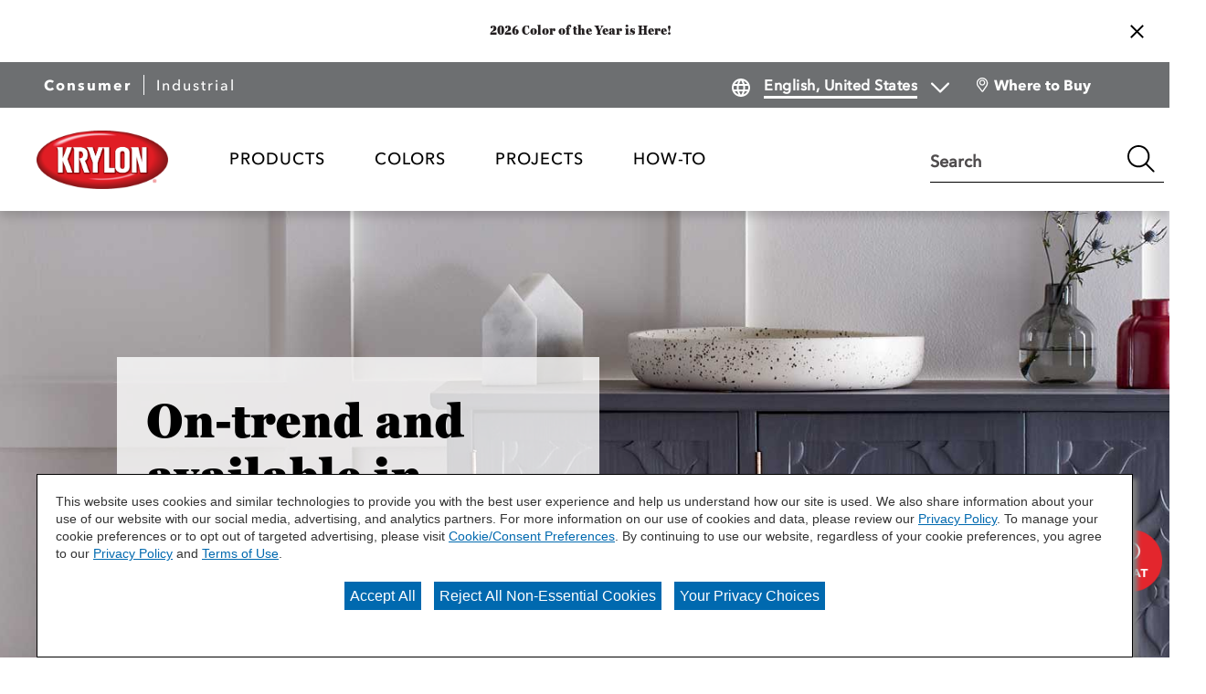

--- FILE ---
content_type: text/html;charset=utf-8
request_url: https://www.krylon.com/en/tintable-chalky-finish/
body_size: 20279
content:

<!DOCTYPE HTML>
<html lang="en">
    <head>
    <meta charset="UTF-8"/>

    
        <title>Tintable Chalky Finishing Paint | Krylon® Spray Paint</title>
        
        <meta name="twitter:title" content="Tintable Chalky Finishing Paint | Krylon® Spray Paint"/>
        
        <meta name="description" content="Find the perfect color for your chalkboard project! Krylon® chalky finishing paint is here to do the trick for your next project. Learn more here."/>
        <meta name="twitter:description" content="Find the perfect color for your chalkboard project! Krylon® chalky finishing paint is here to do the trick for your next project. Learn more here."/>
    
    

    
    
        




<link rel="canonical" href="https://www.krylon.com/en/tintable-chalky-finish"/>






  <meta property="og:image" content="https://www.krylon.com/content/dam/cbg-krylon/favicons/favicon.png"/>

  <meta property="og:type" content="website"/>

  <meta property="og:title" content="Tintable Chalky Finishing Paint | Krylon® Spray Paint"/>

  <meta property="og:url" content="https://www.krylon.com/en/tintable-chalky-finish"/>

  <meta property="og:description" content="Find the perfect color for your chalkboard project! Krylon® chalky finishing paint is here to do the trick for your next project. Learn more here."/>


    

    
        <!-- Ensighten Tag  -->
         <script charset="UTF-8" src="//nexus.ensighten.com/sherwin/krylon/Bootstrap.js"></script>
        <!-- End Ensighten Tag -->
    

    <script>
        window.dataLayer = window.dataLayer || [];

        function ready(fn) {
            if (document.readyState !== 'loading') {
                fn();
            } else {
                document.addEventListener('DOMContentLoaded', fn);
            }
        }

        handleOnLoad = (event) => {
            const pageViewData = {gtm_tag_name: "GA4 - Main Config Tag",interaction_type: "page view",hit_timestamp:"2026-01-13T16:50:05.484642Z",page_category_one:"tintable-chalky-finish",page_name:"Tintable Chalky Finish",language:"US-EN",user_type:"DIY",event: "page_view"};
            if (document.cookie.indexOf("_ga=") > -1) {
                let gaClientId = document.cookie.match(/_ga=([a-zA-Z0-9\.]+)/)[0].split('.').slice(-2).join('.');
                pageViewData.client_id = gaClientId;
            }
            dataLayer.push(pageViewData);
        }

        ready(handleOnLoad);
    </script>

    
        <!-- Google Tag Manager -->
        <script>(function(w,d,s,l,i){w[l]=w[l]||[];w[l].push({'gtm.start':
        new Date().getTime(),event:'gtm.js'});var f=d.getElementsByTagName(s)[0],
    j=d.createElement(s),dl=l!='dataLayer'?'&l='+l:'';j.async=true;j.src=
    'https://www.googletagmanager.com/gtm.js?id='+i+dl;f.parentNode.insertBefore(j,f);
})(window,document,'script','dataLayer','GTM-W2K2R4W');</script>
        <!-- End Google Tag Manager -->

    

    
    <!-- PypeStream Tag -->
    <script>
    window.pypestreamConfig = {
        APP_ID: '21a3d83c-ea6a-4973-8650-b0d2abf8c3c6',
        passthrough: '',
        language: 'en'
    };
    function insertScript() {
        var script = document.createElement('script');
        script.type = 'text/javascript';
        script.src = 'https://web.pypestream.com/launcher.js?ts=' + Date.now();
        script.async = true;
        if (window.frameElement === null) {
           document.body.appendChild(script);
        };
    };
    if (document.readyState === 'complete') {
        insertScript();
    } else {
        window.addEventListener('load', insertScript);
    }
</script>
    <!-- End PypeStream Tag -->
    
    

    

    <meta name="template" content="page-content"/>
    <meta name="viewport" content="width=device-width, initial-scale=1, maximum-scale=1"/>
    <meta name="format-detection" content="telephone=no"/>
    
<link rel="amphtml" href="/en/tintable-chalky-finish.amp"/>

    
    


    



    
    
<link rel="stylesheet" href="/etc.clientlibs/cbg-platform/clientlibs/clientlib-base.min.css" type="text/css">












<link rel="apple-touch-icon" sizes="180x180" href="/content/dam/cbg-krylon/favicons/favicon_180x180.png"/>
<link rel="icon" type="image/png" sizes="32x32" href="/content/dam/cbg-krylon/favicons/favicon_32x32.png"/>
<link rel="icon" type="image/png" sizes="16x16" href="/content/dam/cbg-krylon/favicons/favicon_16x16.png"/>
<link rel="icon" type="image/png" href="/content/dam/cbg-krylon/favicons/favicon_32x32.png"/>

<meta property="og:image" content="https://www.krylon.com/content/dam/cbg-krylon/favicons/apple-touch-icon.png"/>
<meta name="twitter:image" content="https://www.krylon.com/content/dam/cbg-krylon/favicons/apple-touch-icon.png"/>

<link rel="manifest" href="/etc.clientlibs/cbg-krylon/clientlibs/clientlib-site/resources/site.webmanifest"/>

<meta name="viewport" content="width=device-width, initial-scale=1, shrink-to-fit=no, maximum-scale=1"/>

<link rel="preconnect" href="https://fonts.gstatic.com"/>
<link href="https://fonts.googleapis.com/css2?family=IBM+Plex+Sans:ital,wght@0,400;0,500;0,700;1,400;1,500;1,700&family=Oswald:wght@500;600;700&display=swap" rel="stylesheet"/>


    
    
<link rel="stylesheet" href="/etc.clientlibs/cbg-krylon/clientlibs/clientlib-dependencies.min.css" type="text/css">
<link rel="stylesheet" href="/etc.clientlibs/cbg-krylon/clientlibs/clientlib-site.min.css" type="text/css">



    
    
<link rel="stylesheet" href="/etc.clientlibs/cbg-krylon/clientlibs/clientlib-base.min.css" type="text/css">








    
    
    

    

    
    <script src="/etc.clientlibs/cbg-krylon/clientlibs/clientlib-dependencies.min.js"></script>


    
    <link rel="stylesheet" href="/etc.clientlibs/cbg-platform/clientlibs/clientlib-dependencies.min.css" type="text/css">
<link rel="stylesheet" href="/etc.clientlibs/cbg-platform/clientlibs/clientlib-site.min.css" type="text/css">


    
    

    
</head>
    <body class="page basicpage krylon-container krylon-consumer" id="page-cdd8e78751" data-cmp-link-accessibility-enabled data-cmp-link-accessibility-text="opens in a new tab" data-cmp-data-layer-enabled>
        <script>
          window.adobeDataLayer = window.adobeDataLayer || [];
          adobeDataLayer.push({
              page: JSON.parse("{\x22page\u002Dcdd8e78751\x22:{\x22@type\x22:\x22cbg\u002Dkrylon\/components\/page\x22,\x22repo:modifyDate\x22:\x222024\u002D07\u002D12T16:38:28Z\x22,\x22dc:title\x22:\x22Tintable Chalky Finish\x22,\x22dc:description\x22:\x22Find the perfect color for your chalkboard project! Krylon® chalky finishing paint is here to do the trick for your next project. Learn more here.\x22,\x22xdm:template\x22:\x22\/conf\/cbg\u002Dkrylon\/settings\/wcm\/templates\/page\u002Dcontent\x22,\x22xdm:language\x22:\x22en\x22,\x22xdm:tags\x22:[],\x22repo:path\x22:\x22\/content\/cbg\u002Dkrylon\/us\/en\/tintable\u002Dchalky\u002Dfinish.html\x22}}"),
              event:'cmp:show',
              eventInfo: {
                  path: 'page.page\u002Dcdd8e78751'
              }
          });
        </script>
        
        
            

<div class="cmp-page__skiptomaincontent">
    <a class="cmp-page__skiptomaincontent-link" href="#mainContent">Skip to main content</a>
</div>

    <link rel="stylesheet" href="/etc.clientlibs/core/wcm/components/page/v2/page/clientlibs/site/skiptomaincontent.min.css" type="text/css">



            
<div class="root container responsivegrid">

    
    
    
    <div id="container-dba480bbf3" class="cmp-container">
        
        <header class="experiencefragment">
<div id="experiencefragment-4761b3d3d1" class="cmp-experiencefragment cmp-experiencefragment--header">


    
    
    
    <div id="container-5d18bfd4f6" class="cmp-container">
        
        <div class="notificationsBanner base responsivegrid">
<div class="notificationsBanner fade-in" data-cbg-cmp-hook-notifications-banner="notificationsBanner-container" data-notifications-banner-delay="0" data-notifications-banner-event="load">
    <div class="notificationsBanner-content">
        
        
    </div>
    <div class="notification-zone">
        


<div class="aem-Grid aem-Grid--12 aem-Grid--default--12 ">
    
    <div class="carousel panelcontainer aem-GridColumn aem-GridColumn--default--12">
<!--<div data-sly-use.carousel="com.cbg.platform.core.models.AdvancedCarousel"-->


<div class="cmp-carousel cbg-cmp-carousel" role="group" aria-label="none" aria-live="polite" aria-roledescription="carousel" data-cmp-is="carousel" data-carousel-current-item="1" data-carousel-total-items="1" data-cbg-cmp="carousel" data-cbg-cmp-delay="1">
    <!--Advanced Carousel-->
    <div class="cmp-carousel__content" aria-atomic="false" aria-live="polite">

        
        <div class="my-slider">
            <div id="carousel-c3cbadd753-item-84b82a7170" class="cmp-carousel__item  cmp-carousel__item--active" role="tabpanel" aria-roledescription="slide" aria-label="Slide 1 of 1" data-cmp-data-layer="{&#34;carousel-c3cbadd753-item-84b82a7170&#34;:{&#34;@type&#34;:&#34;cbg-krylon/components/carousel/item&#34;,&#34;repo:modifyDate&#34;:&#34;2025-09-15T14:34:23Z&#34;,&#34;dc:title&#34;:&#34;Notification one&#34;,&#34;xdm:linkURL&#34;:&#34;/en/colors/color-of-the-year/2026&#34;}}" data-cmp-hook-carousel="item"><div class="card base responsivegrid">



    



    
    <div class="cbg-cmp-card each-card  text-only style-as-stacked text-only  card-alignment-left  cbg-cmp-card__normal" tabindex="0">
        
        <a class="each-href hover-true" href="/en/colors/color-of-the-year/2026">
            
                <div class="cbg-cmp-card__text-container each-text-area standard-card-rendering">
                    
                    
                        <div class="cbg-cmp-card__text-area not-small-cards">
                            
                                
                                
                            
                            
                            
                        </div>

                        


<div class="aem-Grid aem-Grid--12 aem-Grid--default--12 ">
    
    
    
</div>

                        
                            
                            <div class="pretitle ">2026 Color of the Year is Here!
                                
                            </div>
                        
                    
                    
                    
                </div>
            
            

            

            
        </a>
    </div>

    



</div>
</div>


        </div>
        <div class="cmp-carousel__actions">
            <button class="cmp-carousel__action cmp-carousel__action--previous" type="button" aria-label="Previous" data-cmp-hook-carousel="previous">

                <svg class="cmp-carousel__action-icon has-authored-icon" tabindex="0">
                    <use href="/etc.clientlibs/cbg-platform/clientlibs/clientlib-site/resources/fonts/sprite.svg#krylonLeft-chevron"></use>
                </svg>

                
                <span class="cmp-carousel__action-text">Previous</span>
            </button>

            


            <button class="cmp-carousel__action cmp-carousel__action--next" type="button" aria-label="Next" data-cmp-hook-carousel="next">

                <svg class="cmp-carousel__action-icon has-authored-icon" tabindex="0">
                    <use href="/etc.clientlibs/cbg-platform/clientlibs/clientlib-site/resources/fonts/sprite.svg#krylonRight-chevron"></use>
                </svg>

                
                <span class="cmp-carousel__action-text">Next</span>
            </button>
            
            
        </div>

    </div>
    
</div>
</div>

    
</div>

    </div>
    <button id="notificationsBanner-btn" class="cbg-cmp-notificationsBanner-btn-close icon  ">
        <svg role="presentation" class="close-icon">
            <use href="/etc.clientlibs/cbg-platform/clientlibs/clientlib-site/resources/fonts/sprite.svg#hgswCLOSE"></use>
        </svg>
    </button>
</div>

</div>
<div class="header">



    



<div class="header-home">
    <div class="utility-wrapper">
        
        <div class="utility-zone">


<div class="aem-Grid aem-Grid--12 aem-Grid--default--12 ">
    
    <div class="utilityNavigation base responsivegrid aem-GridColumn aem-GridColumn--default--12">


    


<div data-component-anlaytics-check>
  <div class="cbg-cmp-utility-nav  standard">
    <div class="cbg-cmp-utility-nav-wrapper">
      
      <div class="parsys-wrapper">
        <div class="utility-left-side">
          
          


<div class="aem-Grid aem-Grid--12 aem-Grid--default--12 ">
    
    <div class="pagenavigator base responsivegrid aem-GridColumn aem-GridColumn--default--12">

<div class="cbg-cmp-page-navigator full-screen" data-cbg-cmp="page-navigator" data-snap-to-top="false">

    <div class="retailer__overlay display-none" data-cmp-retailer="overlay"></div>
    <div class="retailer__loading loading display-none" data-cmp-retailer="loading">
        
    </div>
    <!-- Preferred Retailer Option -->
    
    <nav class="navigator" role="navigation" ` aria-label="Page Navigation" itemscope itemtype="http://schema.org/SiteNavigationElement">
        <div class="navigator__left">
            <div class="nav-link ">
                <a class="nav-item-link" href="/en" title="Consumer" data-cmp-hook-navigator="link">
                    Consumer
                </a>
            </div>
        
            <div class="nav-link ">
                <a class="nav-item-link" href="/en/industrial/products/all-products" title="Industrial" data-cmp-hook-navigator="link">
                    Industrial
                </a>
            </div>
        </div>
        <div class="navigator__right">
            


<div class="aem-Grid aem-Grid--12 aem-Grid--default--12 ">
    
    
    
</div>

        </div>
    </nav>
</div>
</div>

    
</div>

        </div>
        <div class="utility-right-side">
          
          


<div class="aem-Grid aem-Grid--12 aem-Grid--default--12 ">
    
    <div class="languageToggle base responsivegrid aem-GridColumn aem-GridColumn--default--12">



    


<div class="language-toggle-home" data-cbg-cmp="languageToggle">
    <div class="language-toggle-list">
        <div class="cmp-form-options cmp-form-options--drop-down relative-position">
            <label for="language" class="cmp-form-options__label">Language</label>
            <svg aria-hidden="true" class="before-icon">
                <use href="/etc.clientlibs/cbg-platform/clientlibs/clientlib-site/resources/fonts/sprite.svg#language-1"></use>
            </svg>
            <select class="cmp-form-options__field cmp-form-options__field--drop-down left-icon-showing right-icon-showing" name="language" data-cmp-hook-languageToggle="dropdown" id="language">
                <option data-parsys-id="english--united-states" data-language-url="/content/cbg-krylon/us/en">
                    English, United States
                </option>
            </select>
            <svg aria-hidden="true" class="after-icon">
                <use href="/etc.clientlibs/cbg-platform/clientlibs/clientlib-site/resources/fonts/sprite.svg#krylonKrylon_chevron_down_black"></use>
            </svg>
        </div>
    </div>
</div>
</div>

    
</div>

        </div>
      </div>

      <ul class="utility-nav-items">
        <li class="utility-nav-item ">
          <a class="utility-nav--listItemAnchor icon" href="/en/where-to-buy">
            <svg class="authored-icons ">
              <use href="/etc.clientlibs/cbg-platform/clientlibs/clientlib-site/resources/fonts/sprite.svg#mwlocation_desktop"></use>
            </svg>
            <span>Where to Buy</span>
            
          </a>
          
        </li>
      </ul>
    </div>
  </div>
</div>
</div>

    
</div>
</div>
    </div>
    <div class="main-navigation">
        <a href="/en">
            <img class="header-logo" src="/content/dam/cbg-krylon/logos/krylon-logo-lozenge-rgb.png" alt loading="lazy"/>
        </a>
        <div class="navigation-wrapper">
            
            <div class="navigation-zone">


<div class="aem-Grid aem-Grid--12 aem-Grid--default--12 ">
    
    <div class="navigation aem-GridColumn aem-GridColumn--default--12"><section data-cbg-cmp="site-navigation" id="cbg__krylon-cmp-navigation__header" class="cmp-navigation-container">
    <button class="btn-navigation-menu" href="#siteNavigation" role="button" data-cmp-hook-navigation="menu-button" aria-expanded="false" aria-controls="siteNavigation" aria-label="Navigation Menu">
        <i class="icon cmp-nav-menubar__icon"></i>
        <i class="icon cmp-nav-menubar__icon"></i>
        <i class="icon cmp-nav-menubar__icon"></i>
        <i class="icon cmp-nav-close__icon"></i>
        <span class="hide-text">Navigation Menu</span>
    </button>
    <nav class="cmp-navigation" role="navigation" itemscope itemtype="http://schema.org/SiteNavigationElement" data-cmp-data-layer="{&#34;cbg__krylon-cmp-navigation__header&#34;:{&#34;@type&#34;:&#34;cbg-krylon/components/navigation&#34;,&#34;repo:modifyDate&#34;:&#34;2022-07-11T16:51:51Z&#34;}}">
  
  
    <ul class="cmp-navigation__group">
      
    <li class="notag has-children cmp-navigation__item cmp-navigation__item--level-0" data-cmp-data-layer="{&#34;cbg__krylon-cmp-navigation__header-item-b994236eff&#34;:{&#34;@type&#34;:&#34;cbg-krylon/components/navigation/item&#34;,&#34;repo:modifyDate&#34;:&#34;2025-08-25T17:27:40Z&#34;,&#34;dc:title&#34;:&#34;PRODUCTS&#34;,&#34;xdm:linkURL&#34;:&#34;/en/products&#34;}}">
        
    <a href="/en/products" title="PRODUCTS" data-cmp-clickable class="cmp-navigation__item-link">
        <span class="cmp-navigation__item-link-text">PRODUCTS</span>
    </a>

        
  
  
  
    <div class="cmp-navigation__group-container cmp-navigation__subnav" data-cmp-hook-navigation="subnav">
      <div class="cmp-navigation__item-back-button" data-cmp-hook-navigation="subnav-back-button">
        <span>PRODUCTS</span>
      </div>
      <ul class="cmp-navigation__group">
        
    <li class="notag  cmp-navigation__item cmp-navigation__item--level-1" data-cmp-data-layer="{&#34;cbg__krylon-cmp-navigation__header-item-10c76b5483&#34;:{&#34;@type&#34;:&#34;cbg-krylon/components/navigation/item&#34;,&#34;repo:modifyDate&#34;:&#34;2025-08-25T17:27:40Z&#34;,&#34;dc:title&#34;:&#34;All Purpose Spray Paint&#34;,&#34;xdm:linkURL&#34;:&#34;/en/products/all-purpose-spray-paint&#34;}}">
        
    <a href="/en/products/all-purpose-spray-paint" title="All Purpose Spray Paint" data-cmp-clickable class="cmp-navigation__item-link">
        <span class="cmp-navigation__item-link-text">All Purpose Spray Paint</span>
    </a>

        
    </li>

      
        
    <li class="notag  cmp-navigation__item cmp-navigation__item--level-1" data-cmp-data-layer="{&#34;cbg__krylon-cmp-navigation__header-item-4250d53109&#34;:{&#34;@type&#34;:&#34;cbg-krylon/components/navigation/item&#34;,&#34;repo:modifyDate&#34;:&#34;2025-08-25T17:27:42Z&#34;,&#34;dc:title&#34;:&#34;Rust Preventive&#34;,&#34;xdm:linkURL&#34;:&#34;/en/products/rust-preventive&#34;}}">
        
    <a href="/en/products/rust-preventive" title="Rust Preventive" data-cmp-clickable class="cmp-navigation__item-link">
        <span class="cmp-navigation__item-link-text">Rust Preventive</span>
    </a>

        
    </li>

      
        
    <li class="notag  cmp-navigation__item cmp-navigation__item--level-1" data-cmp-data-layer="{&#34;cbg__krylon-cmp-navigation__header-item-832e29ffb0&#34;:{&#34;@type&#34;:&#34;cbg-krylon/components/navigation/item&#34;,&#34;repo:modifyDate&#34;:&#34;2025-08-25T17:27:43Z&#34;,&#34;dc:title&#34;:&#34;Craft&#34;,&#34;xdm:linkURL&#34;:&#34;/en/products/craft&#34;}}">
        
    <a href="/en/products/craft" title="Craft" data-cmp-clickable class="cmp-navigation__item-link">
        <span class="cmp-navigation__item-link-text">Craft</span>
    </a>

        
    </li>

      
        
    <li class="notag  cmp-navigation__item cmp-navigation__item--level-1" data-cmp-data-layer="{&#34;cbg__krylon-cmp-navigation__header-item-fc3f2a1a3a&#34;:{&#34;@type&#34;:&#34;cbg-krylon/components/navigation/item&#34;,&#34;repo:modifyDate&#34;:&#34;2025-08-25T17:27:47Z&#34;,&#34;dc:title&#34;:&#34;Specialty&#34;,&#34;xdm:linkURL&#34;:&#34;/en/products/specialty&#34;}}">
        
    <a href="/en/products/specialty" title="Specialty" data-cmp-clickable class="cmp-navigation__item-link">
        <span class="cmp-navigation__item-link-text">Specialty</span>
    </a>

        
    </li>

      
        
    <li class="notag  cmp-navigation__item cmp-navigation__item--level-1" data-cmp-data-layer="{&#34;cbg__krylon-cmp-navigation__header-item-bcdb40ac07&#34;:{&#34;@type&#34;:&#34;cbg-krylon/components/navigation/item&#34;,&#34;repo:modifyDate&#34;:&#34;2025-08-25T17:27:52Z&#34;,&#34;dc:title&#34;:&#34;Clear Coatings&#34;,&#34;xdm:linkURL&#34;:&#34;/en/products/clear-coatings&#34;}}">
        
    <a href="/en/products/clear-coatings" title="Clear Coatings" data-cmp-clickable class="cmp-navigation__item-link">
        <span class="cmp-navigation__item-link-text">Clear Coatings</span>
    </a>

        
    </li>

      
        
    <li class="notag  cmp-navigation__item cmp-navigation__item--level-1" data-cmp-data-layer="{&#34;cbg__krylon-cmp-navigation__header-item-1d44666f7c&#34;:{&#34;@type&#34;:&#34;cbg-krylon/components/navigation/item&#34;,&#34;repo:modifyDate&#34;:&#34;2025-08-25T17:27:53Z&#34;,&#34;dc:title&#34;:&#34;Adhesives&#34;,&#34;xdm:linkURL&#34;:&#34;/en/products/adhesives&#34;}}">
        
    <a href="/en/products/adhesives" title="Adhesives" data-cmp-clickable class="cmp-navigation__item-link">
        <span class="cmp-navigation__item-link-text">Adhesives</span>
    </a>

        
    </li>

      
        
    <li class="notag  cmp-navigation__item cmp-navigation__item--level-1" data-cmp-data-layer="{&#34;cbg__krylon-cmp-navigation__header-item-97db6579e1&#34;:{&#34;@type&#34;:&#34;cbg-krylon/components/navigation/item&#34;,&#34;repo:modifyDate&#34;:&#34;2025-08-25T17:27:55Z&#34;,&#34;dc:title&#34;:&#34;Professional Coatings&#34;,&#34;xdm:linkURL&#34;:&#34;/en/products/professional-coatings&#34;}}">
        
    <a href="/en/products/professional-coatings" title="Professional Coatings" data-cmp-clickable class="cmp-navigation__item-link">
        <span class="cmp-navigation__item-link-text">Professional Coatings</span>
    </a>

        
    </li>

      
        
    <li class="notag  cmp-navigation__item cmp-navigation__item--level-1" data-cmp-data-layer="{&#34;cbg__krylon-cmp-navigation__header-item-2489849fdb&#34;:{&#34;@type&#34;:&#34;cbg-krylon/components/navigation/item&#34;,&#34;repo:modifyDate&#34;:&#34;2025-08-25T17:27:55Z&#34;,&#34;dc:title&#34;:&#34;Automotive&#34;,&#34;xdm:linkURL&#34;:&#34;/en/products/automotive&#34;}}">
        
    <a href="/en/products/automotive" title="Automotive" data-cmp-clickable class="cmp-navigation__item-link">
        <span class="cmp-navigation__item-link-text">Automotive</span>
    </a>

        
    </li>

      
        
    <li class="notag  cmp-navigation__item cmp-navigation__item--level-1" data-cmp-data-layer="{&#34;cbg__krylon-cmp-navigation__header-item-58fd522a58&#34;:{&#34;@type&#34;:&#34;cbg-krylon/components/navigation/item&#34;,&#34;repo:modifyDate&#34;:&#34;2025-08-25T17:27:57Z&#34;,&#34;dc:title&#34;:&#34;Brush On&#34;,&#34;xdm:linkURL&#34;:&#34;/en/products/brush-on&#34;}}">
        
    <a href="/en/products/brush-on" title="Brush On" data-cmp-clickable class="cmp-navigation__item-link">
        <span class="cmp-navigation__item-link-text">Brush On</span>
    </a>

        
    </li>

      
        
    <li class="notag  cmp-navigation__item cmp-navigation__item--level-1" data-cmp-data-layer="{&#34;cbg__krylon-cmp-navigation__header-item-509bcb885e&#34;:{&#34;@type&#34;:&#34;cbg-krylon/components/navigation/item&#34;,&#34;repo:modifyDate&#34;:&#34;2025-08-25T17:27:58Z&#34;,&#34;dc:title&#34;:&#34;All Products&#34;,&#34;xdm:linkURL&#34;:&#34;/en/products/all-products&#34;}}">
        
    <a href="/en/products/all-products" title="All Products" data-cmp-clickable class="cmp-navigation__item-link">
        <span class="cmp-navigation__item-link-text">All Products</span>
    </a>

        
    </li>

      
        
    <li class="notag  cmp-navigation__item cmp-navigation__item--level-1" data-cmp-data-layer="{&#34;cbg__krylon-cmp-navigation__header-item-37e9409d29&#34;:{&#34;@type&#34;:&#34;cbg-krylon/components/navigation/item&#34;,&#34;repo:modifyDate&#34;:&#34;2025-08-25T17:27:58Z&#34;,&#34;dc:title&#34;:&#34;Canadian Products&#34;,&#34;xdm:linkURL&#34;:&#34;/en/products/canadian-products&#34;}}">
        
    <a href="/en/products/canadian-products" title="Canadian Products" data-cmp-clickable class="cmp-navigation__item-link">
        <span class="cmp-navigation__item-link-text">Canadian Products</span>
    </a>

        
    </li>

      </ul>
    </div>
  

    </li>

    
      
    <li class="notag has-children cmp-navigation__item cmp-navigation__item--level-0" data-cmp-data-layer="{&#34;cbg__krylon-cmp-navigation__header-item-3999372709&#34;:{&#34;@type&#34;:&#34;cbg-krylon/components/navigation/item&#34;,&#34;repo:modifyDate&#34;:&#34;2024-03-18T15:14:47Z&#34;,&#34;dc:title&#34;:&#34;Colors&#34;,&#34;xdm:linkURL&#34;:&#34;/en/colors&#34;}}">
        
    <a href="/en/colors" title="Colors" data-cmp-clickable class="cmp-navigation__item-link">
        <span class="cmp-navigation__item-link-text">Colors</span>
    </a>

        
  
  
  
    <div class="cmp-navigation__group-container cmp-navigation__subnav" data-cmp-hook-navigation="subnav">
      <div class="cmp-navigation__item-back-button" data-cmp-hook-navigation="subnav-back-button">
        <span>Colors</span>
      </div>
      <ul class="cmp-navigation__group">
        
    <li class="notag  cmp-navigation__item cmp-navigation__item--level-1" data-cmp-data-layer="{&#34;cbg__krylon-cmp-navigation__header-item-a9f33ebbc2&#34;:{&#34;@type&#34;:&#34;cbg-krylon/components/navigation/item&#34;,&#34;repo:modifyDate&#34;:&#34;2025-10-27T18:46:47Z&#34;,&#34;dc:title&#34;:&#34;Browse Colors&#34;,&#34;xdm:linkURL&#34;:&#34;/en/colors/browse-colors&#34;}}">
        
    <a href="/en/colors/browse-colors" title="Browse Colors" data-cmp-clickable class="cmp-navigation__item-link">
        <span class="cmp-navigation__item-link-text">Browse Colors</span>
    </a>

        
    </li>

      
        
    <li class="notag  cmp-navigation__item cmp-navigation__item--level-1" data-cmp-data-layer="{&#34;cbg__krylon-cmp-navigation__header-item-0ad4c454c8&#34;:{&#34;@type&#34;:&#34;cbg-krylon/components/navigation/item&#34;,&#34;repo:modifyDate&#34;:&#34;2024-03-18T15:14:47Z&#34;,&#34;dc:title&#34;:&#34;Color of the Year&#34;,&#34;xdm:linkURL&#34;:&#34;/en/colors/color-of-the-year&#34;}}">
        
    <a href="/en/colors/color-of-the-year" title="Color of the Year" data-cmp-clickable class="cmp-navigation__item-link">
        <span class="cmp-navigation__item-link-text">Color of the Year</span>
    </a>

        
    </li>

      </ul>
    </div>
  

    </li>

    
      
    <li class="notag has-children cmp-navigation__item cmp-navigation__item--level-0" data-cmp-data-layer="{&#34;cbg__krylon-cmp-navigation__header-item-205a031651&#34;:{&#34;@type&#34;:&#34;cbg-krylon/components/navigation/item&#34;,&#34;repo:modifyDate&#34;:&#34;2024-03-18T15:14:48Z&#34;,&#34;dc:title&#34;:&#34;Projects&#34;,&#34;xdm:linkURL&#34;:&#34;/en/projects&#34;}}">
        
    <a href="/en/projects" title="Projects" data-cmp-clickable class="cmp-navigation__item-link">
        <span class="cmp-navigation__item-link-text">Projects</span>
    </a>

        
  
  
  
    <div class="cmp-navigation__group-container cmp-navigation__subnav" data-cmp-hook-navigation="subnav">
      <div class="cmp-navigation__item-back-button" data-cmp-hook-navigation="subnav-back-button">
        <span>Projects</span>
      </div>
      <ul class="cmp-navigation__group">
        
    <li class="notag  cmp-navigation__item cmp-navigation__item--level-1" data-cmp-data-layer="{&#34;cbg__krylon-cmp-navigation__header-item-89ebdbb918&#34;:{&#34;@type&#34;:&#34;cbg-krylon/components/navigation/item&#34;,&#34;repo:modifyDate&#34;:&#34;2024-05-21T19:36:39Z&#34;,&#34;dc:title&#34;:&#34;All Projects&#34;,&#34;xdm:linkURL&#34;:&#34;/en/projects/all-projects&#34;}}">
        
    <a href="/en/projects/all-projects" title="All Projects" data-cmp-clickable class="cmp-navigation__item-link">
        <span class="cmp-navigation__item-link-text">All Projects</span>
    </a>

        
    </li>

      
        
    <li class="notag  cmp-navigation__item cmp-navigation__item--level-1" data-cmp-data-layer="{&#34;cbg__krylon-cmp-navigation__header-item-ff6d48c445&#34;:{&#34;@type&#34;:&#34;cbg-krylon/components/navigation/item&#34;,&#34;repo:modifyDate&#34;:&#34;2025-01-02T20:07:22Z&#34;,&#34;dc:title&#34;:&#34;Glass&#34;,&#34;xdm:linkURL&#34;:&#34;/en/projects/glass&#34;}}">
        
    <a href="/en/projects/glass" title="Glass" data-cmp-clickable class="cmp-navigation__item-link">
        <span class="cmp-navigation__item-link-text">Glass</span>
    </a>

        
    </li>

      
        
    <li class="notag  cmp-navigation__item cmp-navigation__item--level-1" data-cmp-data-layer="{&#34;cbg__krylon-cmp-navigation__header-item-35ad4ea359&#34;:{&#34;@type&#34;:&#34;cbg-krylon/components/navigation/item&#34;,&#34;repo:modifyDate&#34;:&#34;2024-03-18T15:14:52Z&#34;,&#34;dc:title&#34;:&#34;Metal&#34;,&#34;xdm:linkURL&#34;:&#34;/en/projects/metal&#34;}}">
        
    <a href="/en/projects/metal" title="Metal" data-cmp-clickable class="cmp-navigation__item-link">
        <span class="cmp-navigation__item-link-text">Metal</span>
    </a>

        
    </li>

      
        
    <li class="notag  cmp-navigation__item cmp-navigation__item--level-1" data-cmp-data-layer="{&#34;cbg__krylon-cmp-navigation__header-item-46a3c90221&#34;:{&#34;@type&#34;:&#34;cbg-krylon/components/navigation/item&#34;,&#34;repo:modifyDate&#34;:&#34;2024-10-29T17:59:09Z&#34;,&#34;dc:title&#34;:&#34;Plastic&#34;,&#34;xdm:linkURL&#34;:&#34;/en/projects/plastic&#34;}}">
        
    <a href="/en/projects/plastic" title="Plastic" data-cmp-clickable class="cmp-navigation__item-link">
        <span class="cmp-navigation__item-link-text">Plastic</span>
    </a>

        
    </li>

      
        
    <li class="notag  cmp-navigation__item cmp-navigation__item--level-1" data-cmp-data-layer="{&#34;cbg__krylon-cmp-navigation__header-item-34b477394e&#34;:{&#34;@type&#34;:&#34;cbg-krylon/components/navigation/item&#34;,&#34;repo:modifyDate&#34;:&#34;2024-08-21T18:08:39Z&#34;,&#34;dc:title&#34;:&#34;Wood &amp; Laminate&#34;,&#34;xdm:linkURL&#34;:&#34;/en/projects/wood-and-laminate&#34;}}">
        
    <a href="/en/projects/wood-and-laminate" title="Wood &amp; Laminate" data-cmp-clickable class="cmp-navigation__item-link">
        <span class="cmp-navigation__item-link-text">Wood &amp; Laminate</span>
    </a>

        
    </li>

      
        
    <li class="notag  cmp-navigation__item cmp-navigation__item--level-1" data-cmp-data-layer="{&#34;cbg__krylon-cmp-navigation__header-item-b5d0b01d6a&#34;:{&#34;@type&#34;:&#34;cbg-krylon/components/navigation/item&#34;,&#34;repo:modifyDate&#34;:&#34;2025-09-11T19:22:57Z&#34;,&#34;dc:title&#34;:&#34;Seasonal&#34;,&#34;xdm:linkURL&#34;:&#34;/en/projects/seasonal&#34;}}">
        
    <a href="/en/projects/seasonal" title="Seasonal" data-cmp-clickable class="cmp-navigation__item-link">
        <span class="cmp-navigation__item-link-text">Seasonal</span>
    </a>

        
    </li>

      </ul>
    </div>
  

    </li>

    
      
    <li class="notag has-children cmp-navigation__item cmp-navigation__item--level-0" data-cmp-data-layer="{&#34;cbg__krylon-cmp-navigation__header-item-b4a43ace87&#34;:{&#34;@type&#34;:&#34;cbg-krylon/components/navigation/item&#34;,&#34;repo:modifyDate&#34;:&#34;2024-03-18T15:15:24Z&#34;,&#34;dc:title&#34;:&#34;How-To&#34;,&#34;xdm:linkURL&#34;:&#34;/en/how-to&#34;}}">
        
    <a href="/en/how-to" title="How-To" data-cmp-clickable class="cmp-navigation__item-link">
        <span class="cmp-navigation__item-link-text">How-To</span>
    </a>

        
  
  
  
    <div class="cmp-navigation__group-container cmp-navigation__subnav" data-cmp-hook-navigation="subnav">
      <div class="cmp-navigation__item-back-button" data-cmp-hook-navigation="subnav-back-button">
        <span>How-To</span>
      </div>
      <ul class="cmp-navigation__group">
        
    <li class="notag  cmp-navigation__item cmp-navigation__item--level-1" data-cmp-data-layer="{&#34;cbg__krylon-cmp-navigation__header-item-ac86c5d298&#34;:{&#34;@type&#34;:&#34;cbg-krylon/components/navigation/item&#34;,&#34;repo:modifyDate&#34;:&#34;2024-03-18T15:15:24Z&#34;,&#34;dc:title&#34;:&#34;Resources&#34;,&#34;xdm:linkURL&#34;:&#34;/en/how-to/resources&#34;}}">
        
    <a href="/en/how-to/resources" title="Resources" data-cmp-clickable class="cmp-navigation__item-link">
        <span class="cmp-navigation__item-link-text">Resources</span>
    </a>

        
    </li>

      
        
    <li class="notag  cmp-navigation__item cmp-navigation__item--level-1" data-cmp-data-layer="{&#34;cbg__krylon-cmp-navigation__header-item-cc34b8596b&#34;:{&#34;@type&#34;:&#34;cbg-krylon/components/navigation/item&#34;,&#34;repo:modifyDate&#34;:&#34;2024-04-03T15:32:16Z&#34;,&#34;dc:title&#34;:&#34;How to Spray Paint&#34;,&#34;xdm:linkURL&#34;:&#34;/en/how-to/how-to-spray-paint&#34;}}">
        
    <a href="/en/how-to/how-to-spray-paint" title="How to Spray Paint" data-cmp-clickable class="cmp-navigation__item-link">
        <span class="cmp-navigation__item-link-text">How to Spray Paint</span>
    </a>

        
    </li>

      </ul>
    </div>
  

    </li>

    </ul>

    

    
    <div id="container-27d85dc059" class="cmp-container">
        


<div class="aem-Grid aem-Grid--12 aem-Grid--default--12 ">
    
    <div class="utilityNavigation base responsivegrid aem-GridColumn aem-GridColumn--default--12">


    


<div data-component-anlaytics-check>
  <div class="cbg-cmp-utility-nav  mobile-only">
    <div class="cbg-cmp-utility-nav-wrapper">
      
      <div class="parsys-wrapper">
        <div class="utility-left-side">
          
          


<div class="aem-Grid aem-Grid--12 aem-Grid--default--12 ">
    
    
    
</div>

        </div>
        <div class="utility-right-side">
          
          


<div class="aem-Grid aem-Grid--12 aem-Grid--default--12 ">
    
    <div class="languageToggle base responsivegrid aem-GridColumn aem-GridColumn--default--12">



    


<div class="language-toggle-home" data-cbg-cmp="languageToggle">
    <div class="language-toggle-list">
        <div class="cmp-form-options cmp-form-options--drop-down relative-position">
            <label for="language" class="cmp-form-options__label">Language</label>
            <svg aria-hidden="true" class="before-icon">
                <use href="/etc.clientlibs/cbg-platform/clientlibs/clientlib-site/resources/fonts/sprite.svg#language-1"></use>
            </svg>
            <select class="cmp-form-options__field cmp-form-options__field--drop-down left-icon-showing right-icon-showing" name="language" data-cmp-hook-languageToggle="dropdown" id="language">
                <option data-parsys-id="english--united-states" data-language-url="/content/cbg-krylon/us/en">
                    English, United States
                </option>
            
                <option data-parsys-id="english--canada" data-language-url="https://www.krylon.ca/">
                    English, Canada
                </option>
            </select>
            <svg aria-hidden="true" class="after-icon">
                <use href="/etc.clientlibs/cbg-platform/clientlibs/clientlib-site/resources/fonts/sprite.svg#krylonKrylon_chevron_down_black"></use>
            </svg>
        </div>
    </div>
</div>
</div>

    
</div>

        </div>
      </div>

      <ul class="utility-nav-items">
        <li class="utility-nav-item ">
          <a class="utility-nav--listItemAnchor icon" href="/en/where-to-buy">
            <svg class="authored-icons ">
              <use href="/etc.clientlibs/cbg-platform/clientlibs/clientlib-site/resources/fonts/sprite.svg#mwlocation_desktop"></use>
            </svg>
            <span>WHERE TO BUY</span>
            
          </a>
          
        </li>
      </ul>
    </div>
  </div>
</div>
</div>

    
</div>

    </div>

    

  
  
</nav>
    <div class="cmp-navigation__overlay" data-cmp-hook-navigation="overlay"></div>
    
    

</section>

</div>

    
</div>
</div>
        </div>
        <div class="search-wrapper">
            
            <div class="search-zone">


<div class="aem-Grid aem-Grid--12 aem-Grid--default--12 ">
    
    <div class="searchbar base responsivegrid aem-GridColumn aem-GridColumn--default--12"><section id="searchbar-14af1b98e7" class="
    cmp-search
    platform-searchbar
    cbg-cmp-searchbar cbg-cmp-searchbar--siteSearch
    search-one-point-one
    standard
    
    
  " role="search" data-cmp-is="searchbar" data-cbg-cmp="searchbar" data-cmp-searchurl="content/cbg-krylon/us/en/search.html" data-no-results-text="No current suggestions based on your query" data-use-algolia="true" data-algolia-index-autocomplete="krylon-us-en-consumer-query-suggestions-index" data-algolia-index-colorfamily="krylon_us_en_color_families_index" data-algolia-index-color="krylon_us_en_consumer_colors_index" data-algolia-index-product="krylon_us_en_consumer_products_index" data-algolia-index-content="krylon_us_en_consumer_page_index" data-searchbar-type="siteSearch">
  

  <header class="display-flex cmp-searchbar--header mb-1">
    <h4 class="cbg__text-uc display-ib subtitle">Search</h4>
  </header>

  <button class="btn-searchbar-toggle" href="#siteSearchBar" role="button" aria-expanded="false" aria-controls="siteSearch" aria-label="SearchBar" data-cmp-hook-searchbar="toggle">
    <svg class="cmp-searchbar__clear-icon">
      <use href="/etc.clientlibs/cbg-platform/clientlibs/clientlib-site/resources/fonts/sprite.svg#mwx"></use>
    </svg>

    <svg class="cmp-searchbar__search-icon">
      <use href="/etc.clientlibs/cbg-platform/clientlibs/clientlib-site/resources/fonts/sprite.svg#mwsearch_desktop"></use>
    </svg>

    <span class="hide-text"></span>
  </button>

  <!-- Search 1.1 !-->
  <form class="cmp-searchbar__form one-point-one" data-cmp-hook-searchbar="form" method="get" action="/en/search" autocomplete="off">
    <div class="cmp-searchbar__field">
      <span class="cmp-searchbar__loading-indicator" data-cmp-hook-searchbar="loadingIndicator"></span>

      <input class="cmp-searchbar__input" data-cmp-hook-searchbar="input-1-point-1" type="text" name="q" role="combobox" aria-autocomplete="list" aria-haspopup="true" aria-invalid="false" aria-label="Search"/>

      <button class="cmp-searchbar__clear cbg__hidden-text" data-cmp-hook-searchbar="clear-one-one" tabindex="-1">
        <svg class="cmp-searchbar__clear-icon">
          <use href="/etc.clientlibs/cbg-platform/clientlibs/clientlib-site/resources/fonts/sprite.svg#none"></use>
        </svg>

        <span class="cbg__hidden-text display-ib"></span>
      </button>
      <button class="cmp-searchbar__search cbg__hidden-text" data-cmp-hook-searchbar="submit" type="submit">
        <svg class="cmp-searchbar__search-icon">
          <use href="/etc.clientlibs/cbg-platform/clientlibs/clientlib-site/resources/fonts/sprite.svg#mwsearch_desktop"></use>
        </svg>
        <span class="cbg__hidden-text display-ib"></span>
      </button>
    </div>
  </form>

  <div class="cmp-searchbar__form-container">
    <form class="cmp-searchbar__form" data-cmp-hook-searchbar="form" method="get" action="/en/search" autocomplete="off">
      <div class="cmp-searchbar__field">
        <span class="cmp-searchbar__loading-indicator" data-cmp-hook-searchbar="loadingIndicator"></span>
        
        
          <input class="cmp-searchbar__input" data-cmp-hook-searchbar="input" type="text" name="q" role="combobox" aria-autocomplete="list" aria-haspopup="true" aria-invalid="false" aria-label="Search"/>
        
  
        <button class="cmp-searchbar__clear cbg__hidden-text" data-cmp-hook-searchbar="clear" type="button" tabindex="-1">
          <svg class="cmp-searchbar__clear-icon">
            <use href="/etc.clientlibs/cbg-platform/clientlibs/clientlib-site/resources/fonts/sprite.svg#mwx"></use>
          </svg>

          <span class="cbg__hidden-text display-ib"></span>
        </button>
        <button class="cmp-searchbar__search" data-cmp-hook-searchbar="submit" type="submit">
<!--          <div class="button-content">-->
            
            <svg class="cmp-searchbar__search-icon">
              <use href="/etc.clientlibs/cbg-platform/clientlibs/clientlib-site/resources/fonts/sprite.svg#mwsearch_desktop"></use>
            </svg>
            <span class="cbg__hidden-text display-ib"></span>
<!--          </div>-->
        </button>
      </div>
    </form>
    <div class="cmp-searchbar__results" data-cmp-hook-searchbar="results" role="listbox" aria-multiselectable="false">
    </div>
  </div>

  
</section>
</div>

    
</div>
</div>
        </div>
    </div>
</div>
</div>

        
    </div>

</div>

    
</header>
<main class="container responsivegrid">

    
    <div id="container-43ac39ca78" class="cmp-container">
        


<div class="aem-Grid aem-Grid--12 aem-Grid--default--12 ">
    
    <div class="container responsivegrid aem-GridColumn aem-GridColumn--default--12">

    
    <div id="container-e318568e9b" class="cmp-container">
        


<div class="aem-Grid aem-Grid--12 aem-Grid--default--12 ">
    
    <div class="billboard base responsivegrid light-styling block-text-align-left aem-GridColumn aem-GridColumn--default--12">



<div data-component-anlaytics-check>
    <div class="billboard-home billboard-textbox-full   use-as-mobile  " data-cbg-cmp="billboard" style="--billboard-bg-color: ; --billboard-text-color: ">

        <div class="billboard-gutter-wrapper">
            <!--Pinterest and Full Mobile Image-->
            
            

            

            <!--   FULL IMAGE WITH Mobile Image Version -->
            <div class="billboard-textbox-full-mobile box-align-left use-as-mobile " style="background-image:url('/content/dam/cbg-krylon/tintable-chalkboard/krylon-tintable-chalky-finish-hero-m.jpg');">
                <div class="billboard-text-container-full">
                    
                    <h1 class="billboard-title title-squish-none">
                        <span class="first-title">On-trend and available in seemingly endless colors!</span>
                        <span class="accent-title "></span>
                        <span class="second-title"></span>
                    </h1>
                    
                    <div class="billboard-button-zone">
                        


<div class="aem-Grid aem-Grid--12 aem-Grid--default--12 ">
    
    
    
</div>

                    </div>
                    <div class="billboard-button-container">
                        





                    </div>
                </div>
            </div>

            <!--   FULL IMAGE Desktop version -->
            <div class="billboard-textbox-full-image box-align-left use-as-mobile" style="background-image:url('/content/dam/cbg-krylon/tintable-chalkboard/krylon-tintable-chalky-finish-hero-d.jpg');">
                <div class="secondary-image-area">
                    <img src="/content/dam/cbg-krylon/tintable-chalkboard/krylon-tintable-chalky-finish-hero-m.jpg" alt="Tintable Chalky Finish paint on cabinet with vases on top" loading="lazy"/>
                </div>
                <div class="billboard-text-container-full  use-as-mobile">
                    
                    <h1 class="billboard-title title-squish-none">
                        <span class="first-title">On-trend and available in seemingly endless colors!</span>
                        <span class="accent-title "></span>
                        <span class="second-title"></span>
                    </h1>
                    
                    <div class="billboard-button-zone">
                        


<div class="aem-Grid aem-Grid--12 aem-Grid--default--12 ">
    
    
    
</div>

                    </div>
                    <div class="billboard-button-container">
                        





                    </div>
                </div>
                
            </div>
        </div>
    </div>
</div>
</div>
<div class="breadcrumb aem-GridColumn aem-GridColumn--default--12">
<nav id="breadcrumb-7802797faf" class="cmp-breadcrumb" aria-label="Breadcrumb" data-cmp-data-layer="{&#34;breadcrumb-7802797faf&#34;:{&#34;@type&#34;:&#34;cbg-krylon/components/breadcrumb&#34;,&#34;repo:modifyDate&#34;:&#34;2024-07-12T16:38:27Z&#34;}}">
    <ol class="cmp-breadcrumb__list" itemscope itemtype="http://schema.org/BreadcrumbList">
        <li class="cmp-breadcrumb__item" data-cmp-data-layer="{&#34;breadcrumb-7802797faf-item-6570c48728&#34;:{&#34;@type&#34;:&#34;cbg-krylon/components/breadcrumb/item&#34;,&#34;repo:modifyDate&#34;:&#34;2026-01-06T15:30:05Z&#34;,&#34;dc:title&#34;:&#34;Home&#34;,&#34;xdm:linkURL&#34;:&#34;/en&#34;}}" itemprop="itemListElement" itemscope itemtype="http://schema.org/ListItem">
            <a href="/en" class="cmp-breadcrumb__item-link" itemprop="item" data-cmp-clickable>
                <span itemprop="name">Home</span>
            </a>
            <meta itemprop="position" content="1"/>
        </li>
    
        <li class="cmp-breadcrumb__item cmp-breadcrumb__item--active" data-cmp-data-layer="{&#34;breadcrumb-7802797faf-item-cdd8e78751&#34;:{&#34;@type&#34;:&#34;cbg-krylon/components/breadcrumb/item&#34;,&#34;repo:modifyDate&#34;:&#34;2024-07-12T16:38:50Z&#34;,&#34;dc:title&#34;:&#34;Tintable Chalky Finish&#34;,&#34;xdm:linkURL&#34;:&#34;/en/tintable-chalky-finish&#34;}}" itemprop="itemListElement" itemscope itemtype="http://schema.org/ListItem">
            
                <span itemprop="name">Tintable Chalky Finish</span>
            
            <meta itemprop="position" content="2"/>
        </li>
    </ol>
</nav>

    
</div>
<div class="flexContainer base responsivegrid aem-GridColumn aem-GridColumn--default--12">




    


<div class="card-container-home  column-count-  flex-type-list " style="--flexcontainer-bg-color: ;">
    

    
    
        

        

        <div class="card-holder">


<div class="aem-Grid aem-Grid--12 aem-Grid--default--12 ">
    
    <div class="banner base responsivegrid description-font--small text-area-one-third aem-GridColumn aem-GridColumn--default--12">

<div data-component-anlaytics-check>
  <div class="banner-home  banner-textbox-right  spacer-window-height-0  " data-cbg-cmp="banner">
    
    
    <div class="banner-gutter-wrapper spacer-window-height-0 ">
      <div class="desktop-banner-image">
        <img class="" src="/content/dam/cbg-krylon/tintable-chalkboard/krylon-tintable-chalky-finish-banner.jpg" alt="Chalkboard Tintable Paint cans" loading="lazy"/>
      </div>
      

      <div class="banner-text-container ">
        
        <p class="banner-subtitle">STEP ONE</p>
        

        
          <h1 class="banner-title">
            <span class="first-title">Pick Your Color</span>
            
            
          </h1>
        
        <p class="banner-description">Choose from 100s of colors below or tint to any paint chip you find at Lowe’s®.</p>
        <div class="banner-button-zone">
          


<div class="aem-Grid aem-Grid--12 aem-Grid--default--12 ">
    
    
    
</div>

        </div>
      </div>

      
      <div class="banner-video-zone">
        
        


<div class="aem-Grid aem-Grid--12 aem-Grid--default--12 ">
    
    
    
</div>

      </div>
    </div>
  </div>
</div>

</div>
<div class="flexContainer base responsivegrid aem-GridColumn aem-GridColumn--default--12">




    


<div class="card-container-home  column-count-  flex-type-list " style="--flexcontainer-bg-color: ;">
    

    
    
        

        

        <div class="card-holder">


<div class="aem-Grid aem-Grid--12 aem-Grid--default--12 ">
    
    <div class="accordion panelcontainer aem-GridColumn aem-GridColumn--default--12">

<div class="cmp-accordion" data-cmp-is="accordion" data-cbg-cmp="accordion">
    <div class="cmp-accordion__item" data-cmp-hook-accordion="item" data-cmp-data-layer="{&#34;accordion-9bfd84b2a7-item-98237807f5&#34;:{&#34;@type&#34;:&#34;cbg-krylon/components/accordion/item&#34;,&#34;dc:title&#34;:&#34;LIGHTS/WHITES&#34;}}" id="accordion-9bfd84b2a7-item-98237807f5">
        <h3 class="cmp-accordion__header">
<!--            --------------------------------------original accordion code----------------------------------------->
<!--            <button id="accordion-9bfd84b2a7-item-98237807f5-button"-->
<!--                    class="cmp-accordion__button"-->
<!--                    aria-controls="accordion-9bfd84b2a7-item-98237807f5-panel"-->
<!--                    data-cmp-hook-accordion="button">-->
<!--                <span class="cmp-accordion__title">LIGHTS/WHITES</span>-->
<!--                <span class="cmp-accordion__icon"></span>-->
<!--            </button>-->

<!--            -----------------------------------end original accordion code----------------------------------------->
            <button id="accordion-9bfd84b2a7-item-98237807f5-button" class="cmp-accordion__button" aria-controls="accordion-9bfd84b2a7-item-98237807f5-panel" data-cmp-hook-accordion="button">
                <span class="cmp-accordion__title">LIGHTS/WHITES</span>
                <div class="button-content icon" data-cbg-cmp-hook-accordion="buttonContent">
                    <svg class="accordionCollapseIcon" data-cbg-cmp-hook-accordion="accordionCollapseIcon">
                        <use href="/etc.clientlibs/cbg-platform/clientlibs/clientlib-site/resources/fonts/sprite.svg#mwminus_accordion"></use>
                    </svg>
                    <svg class="accordionExpandIcon" data-cbg-cmp-hook-accordion="accordionExpandIcon">
                      <use href="/etc.clientlibs/cbg-platform/clientlibs/clientlib-site/resources/fonts/sprite.svg#mwplus_accordion"></use>
                    </svg>
                    
                </div>
            </button>
        </h3>
        <div data-cmp-hook-accordion="panel" id="accordion-9bfd84b2a7-item-98237807f5-panel" class="cmp-accordion__panel cmp-accordion__panel--hidden" role="region" aria-labelledby="accordion-9bfd84b2a7-item-98237807f5-button"><div class="flexContainer base responsivegrid">




    


<div class="card-container-home  column-count-   " style="--flexcontainer-bg-color: ;">
    

    
    
        

        

        <div class="card-holder">


<div class="aem-Grid aem-Grid--12 aem-Grid--default--12 ">
    
    <div class="dynamicFlexContainer base responsivegrid grid-layout card-size-m aem-GridColumn aem-GridColumn--default--12">



    


<div data-cbg-cmp="dynamicFlex" class="cbg-cmp-dynamicFlexContainer  column-count-  color-lookup">
    <div class="cmp-dynamicFlexContainer__header-container color-lookup">
        
        
        <div class="cmp-dynamicFlexContainer__description"><p>The colors that appear on the screen may not match the actual paint applied. Please see the chip rack for an accurate color sample.</p>
</div>
    </div>

    
        <div class="card-holder color-paths cmp-dynamicFlexContainer__card-container  isDefault  -container     card-radius-">
            <div class="each-row   ">
                <div class="cmp-dynamicFlexContainer__card-item card-item color-card">

<div class="cmp-dynamicCard__parentContainer">
    
        <div class="cmp-dynamicCard__container cbg-cmp-card each-card     " tabindex="0">
            
            
            
        </div>
        
        <div class="cmp-dynamicCard__card-container">
            
            <div class="cmp-dynamicCard__card-color-swatch" title="Parlour Taupe" style="background-color: #dad0c0;"></div>
            <div class="cmp-dynamicCard__image-container cbg-cmp-card__image-container">
                
                <div class="cmp-dynamicCard__card-info-container">
                    
                        <h4 class="cmp-dynamicCard__card-color-name">Parlour Taupe</h4>
                        <h5 class="cmp-dynamicCard__card-color-id">7003-1</h5>
                    
                    
                    
                    
                </div>
            </div>
        </div>

        <!--/* Color Swatch for Singular Color Dab Version */--->
        <!--    <div class="cmp-dynamicCard__dab-card-color-swatch" style="&#45;&#45;colorSploch:#dad0c0; ">&nbsp;</div>-->
        <span class="cmp-dynamicCard__dab-card-color-swatch" style="background-color :#dad0c0; "></span>
        
    

    <span class="cmp-dynamicCard__card-footer">
    
    
        
    
  </span>
</div>
</div>

                
            
                <div class="cmp-dynamicFlexContainer__card-item card-item color-card">

<div class="cmp-dynamicCard__parentContainer">
    
        <div class="cmp-dynamicCard__container cbg-cmp-card each-card     " tabindex="0">
            
            
            
        </div>
        
        <div class="cmp-dynamicCard__card-container">
            
            <div class="cmp-dynamicCard__card-color-swatch" title="Cameo White" style="background-color: #f0e3cd;"></div>
            <div class="cmp-dynamicCard__image-container cbg-cmp-card__image-container">
                
                <div class="cmp-dynamicCard__card-info-container">
                    
                        <h4 class="cmp-dynamicCard__card-color-name">Cameo White</h4>
                        <h5 class="cmp-dynamicCard__card-color-id">7002-21</h5>
                    
                    
                    
                    
                </div>
            </div>
        </div>

        <!--/* Color Swatch for Singular Color Dab Version */--->
        <!--    <div class="cmp-dynamicCard__dab-card-color-swatch" style="&#45;&#45;colorSploch:#f0e3cd; ">&nbsp;</div>-->
        <span class="cmp-dynamicCard__dab-card-color-swatch" style="background-color :#f0e3cd; "></span>
        
    

    <span class="cmp-dynamicCard__card-footer">
    
    
        
    
  </span>
</div>
</div>

                
            
                <div class="cmp-dynamicFlexContainer__card-item card-item color-card">

<div class="cmp-dynamicCard__parentContainer">
    
        <div class="cmp-dynamicCard__container cbg-cmp-card each-card     " tabindex="0">
            
            
            
        </div>
        
        <div class="cmp-dynamicCard__card-container">
            
            <div class="cmp-dynamicCard__card-color-swatch" title="Drumskin" style="background-color: #e6dbc1;"></div>
            <div class="cmp-dynamicCard__image-container cbg-cmp-card__image-container">
                
                <div class="cmp-dynamicCard__card-info-container">
                    
                        <h4 class="cmp-dynamicCard__card-color-name">Drumskin</h4>
                        <h5 class="cmp-dynamicCard__card-color-id">7003-10</h5>
                    
                    
                    
                    
                </div>
            </div>
        </div>

        <!--/* Color Swatch for Singular Color Dab Version */--->
        <!--    <div class="cmp-dynamicCard__dab-card-color-swatch" style="&#45;&#45;colorSploch:#e6dbc1; ">&nbsp;</div>-->
        <span class="cmp-dynamicCard__dab-card-color-swatch" style="background-color :#e6dbc1; "></span>
        
    

    <span class="cmp-dynamicCard__card-footer">
    
    
        
    
  </span>
</div>
</div>

                
            
                <div class="cmp-dynamicFlexContainer__card-item card-item color-card">

<div class="cmp-dynamicCard__parentContainer">
    
        <div class="cmp-dynamicCard__container cbg-cmp-card each-card     " tabindex="0">
            
            
            
        </div>
        
        <div class="cmp-dynamicCard__card-container">
            
            <div class="cmp-dynamicCard__card-color-swatch" title="Sheer Light" style="background-color: #dbdfdd;"></div>
            <div class="cmp-dynamicCard__image-container cbg-cmp-card__image-container">
                
                <div class="cmp-dynamicCard__card-info-container">
                    
                        <h4 class="cmp-dynamicCard__card-color-name">Sheer Light</h4>
                        <h5 class="cmp-dynamicCard__card-color-id">7004-16</h5>
                    
                    
                    
                    
                </div>
            </div>
        </div>

        <!--/* Color Swatch for Singular Color Dab Version */--->
        <!--    <div class="cmp-dynamicCard__dab-card-color-swatch" style="&#45;&#45;colorSploch:#dbdfdd; ">&nbsp;</div>-->
        <span class="cmp-dynamicCard__dab-card-color-swatch" style="background-color :#dbdfdd; "></span>
        
    

    <span class="cmp-dynamicCard__card-footer">
    
    
        
    
  </span>
</div>
</div>

                
            
                <div class="cmp-dynamicFlexContainer__card-item card-item color-card">

<div class="cmp-dynamicCard__parentContainer">
    
        <div class="cmp-dynamicCard__container cbg-cmp-card each-card     " tabindex="0">
            
            
            
        </div>
        
        <div class="cmp-dynamicCard__card-container">
            
            <div class="cmp-dynamicCard__card-color-swatch" title="Polar White" style="background-color: #f0ede2;"></div>
            <div class="cmp-dynamicCard__image-container cbg-cmp-card__image-container">
                
                <div class="cmp-dynamicCard__card-info-container">
                    
                        <h4 class="cmp-dynamicCard__card-color-name">Polar White</h4>
                        <h5 class="cmp-dynamicCard__card-color-id">7003-16</h5>
                    
                    
                    
                    
                </div>
            </div>
        </div>

        <!--/* Color Swatch for Singular Color Dab Version */--->
        <!--    <div class="cmp-dynamicCard__dab-card-color-swatch" style="&#45;&#45;colorSploch:#f0ede2; ">&nbsp;</div>-->
        <span class="cmp-dynamicCard__dab-card-color-swatch" style="background-color :#f0ede2; "></span>
        
    

    <span class="cmp-dynamicCard__card-footer">
    
    
        
    
  </span>
</div>
</div>

                
            
                <div class="cmp-dynamicFlexContainer__card-item card-item color-card">

<div class="cmp-dynamicCard__parentContainer">
    
        <div class="cmp-dynamicCard__container cbg-cmp-card each-card     " tabindex="0">
            
            
            
        </div>
        
        <div class="cmp-dynamicCard__card-container">
            
            <div class="cmp-dynamicCard__card-color-swatch" title="Ballroom Belle" style="background-color: #e4e0da;"></div>
            <div class="cmp-dynamicCard__image-container cbg-cmp-card__image-container">
                
                <div class="cmp-dynamicCard__card-info-container">
                    
                        <h4 class="cmp-dynamicCard__card-color-name">Ballroom Belle</h4>
                        <h5 class="cmp-dynamicCard__card-color-id">7001-9</h5>
                    
                    
                    
                    
                </div>
            </div>
        </div>

        <!--/* Color Swatch for Singular Color Dab Version */--->
        <!--    <div class="cmp-dynamicCard__dab-card-color-swatch" style="&#45;&#45;colorSploch:#e4e0da; ">&nbsp;</div>-->
        <span class="cmp-dynamicCard__dab-card-color-swatch" style="background-color :#e4e0da; "></span>
        
    

    <span class="cmp-dynamicCard__card-footer">
    
    
        
    
  </span>
</div>
</div>

                
            
                <div class="cmp-dynamicFlexContainer__card-item card-item color-card">

<div class="cmp-dynamicCard__parentContainer">
    
        <div class="cmp-dynamicCard__container cbg-cmp-card each-card     " tabindex="0">
            
            
            
        </div>
        
        <div class="cmp-dynamicCard__card-container">
            
            <div class="cmp-dynamicCard__card-color-swatch" title="Sandstone Gray" style="background-color: #d8d7d4;"></div>
            <div class="cmp-dynamicCard__image-container cbg-cmp-card__image-container">
                
                <div class="cmp-dynamicCard__card-info-container">
                    
                        <h4 class="cmp-dynamicCard__card-color-name">Sandstone Gray</h4>
                        <h5 class="cmp-dynamicCard__card-color-id">7004-18</h5>
                    
                    
                    
                    
                </div>
            </div>
        </div>

        <!--/* Color Swatch for Singular Color Dab Version */--->
        <!--    <div class="cmp-dynamicCard__dab-card-color-swatch" style="&#45;&#45;colorSploch:#d8d7d4; ">&nbsp;</div>-->
        <span class="cmp-dynamicCard__dab-card-color-swatch" style="background-color :#d8d7d4; "></span>
        
    

    <span class="cmp-dynamicCard__card-footer">
    
    
        
    
  </span>
</div>
</div>

                
            
                <div class="cmp-dynamicFlexContainer__card-item card-item color-card">

<div class="cmp-dynamicCard__parentContainer">
    
        <div class="cmp-dynamicCard__container cbg-cmp-card each-card     " tabindex="0">
            
            
            
        </div>
        
        <div class="cmp-dynamicCard__card-container">
            
            <div class="cmp-dynamicCard__card-color-swatch" title="Pale Bloom" style="background-color: #f2efe5;"></div>
            <div class="cmp-dynamicCard__image-container cbg-cmp-card__image-container">
                
                <div class="cmp-dynamicCard__card-info-container">
                    
                        <h4 class="cmp-dynamicCard__card-color-name">Pale Bloom</h4>
                        <h5 class="cmp-dynamicCard__card-color-id">7002-8</h5>
                    
                    
                    
                    
                </div>
            </div>
        </div>

        <!--/* Color Swatch for Singular Color Dab Version */--->
        <!--    <div class="cmp-dynamicCard__dab-card-color-swatch" style="&#45;&#45;colorSploch:#f2efe5; ">&nbsp;</div>-->
        <span class="cmp-dynamicCard__dab-card-color-swatch" style="background-color :#f2efe5; "></span>
        
    

    <span class="cmp-dynamicCard__card-footer">
    
    
        
    
  </span>
</div>
</div>

                
            
                <div class="cmp-dynamicFlexContainer__card-item card-item color-card">

<div class="cmp-dynamicCard__parentContainer">
    
        <div class="cmp-dynamicCard__container cbg-cmp-card each-card     " tabindex="0">
            
            
            
        </div>
        
        <div class="cmp-dynamicCard__card-container">
            
            <div class="cmp-dynamicCard__card-color-swatch" title="Tsunami Sky" style="background-color: #d9dddd;"></div>
            <div class="cmp-dynamicCard__image-container cbg-cmp-card__image-container">
                
                <div class="cmp-dynamicCard__card-info-container">
                    
                        <h4 class="cmp-dynamicCard__card-color-name">Tsunami Sky</h4>
                        <h5 class="cmp-dynamicCard__card-color-id">7004-4</h5>
                    
                    
                    
                    
                </div>
            </div>
        </div>

        <!--/* Color Swatch for Singular Color Dab Version */--->
        <!--    <div class="cmp-dynamicCard__dab-card-color-swatch" style="&#45;&#45;colorSploch:#d9dddd; ">&nbsp;</div>-->
        <span class="cmp-dynamicCard__dab-card-color-swatch" style="background-color :#d9dddd; "></span>
        
    

    <span class="cmp-dynamicCard__card-footer">
    
    
        
    
  </span>
</div>
</div>

                
            
                <div class="cmp-dynamicFlexContainer__card-item card-item color-card">

<div class="cmp-dynamicCard__parentContainer">
    
        <div class="cmp-dynamicCard__container cbg-cmp-card each-card     " tabindex="0">
            
            
            
        </div>
        
        <div class="cmp-dynamicCard__card-container">
            
            <div class="cmp-dynamicCard__card-color-swatch" title="Quail Egg" style="background-color: #e9e4d8;"></div>
            <div class="cmp-dynamicCard__image-container cbg-cmp-card__image-container">
                
                <div class="cmp-dynamicCard__card-info-container">
                    
                        <h4 class="cmp-dynamicCard__card-color-name">Quail Egg</h4>
                        <h5 class="cmp-dynamicCard__card-color-id">7002-12</h5>
                    
                    
                    
                    
                </div>
            </div>
        </div>

        <!--/* Color Swatch for Singular Color Dab Version */--->
        <!--    <div class="cmp-dynamicCard__dab-card-color-swatch" style="&#45;&#45;colorSploch:#e9e4d8; ">&nbsp;</div>-->
        <span class="cmp-dynamicCard__dab-card-color-swatch" style="background-color :#e9e4d8; "></span>
        
    

    <span class="cmp-dynamicCard__card-footer">
    
    
        
    
  </span>
</div>
</div>

                
            
                <div class="cmp-dynamicFlexContainer__card-item card-item color-card">

<div class="cmp-dynamicCard__parentContainer">
    
        <div class="cmp-dynamicCard__container cbg-cmp-card each-card     " tabindex="0">
            
            
            
        </div>
        
        <div class="cmp-dynamicCard__card-container">
            
            <div class="cmp-dynamicCard__card-color-swatch" title="Clay Angel" style="background-color: #dfd7cb;"></div>
            <div class="cmp-dynamicCard__image-container cbg-cmp-card__image-container">
                
                <div class="cmp-dynamicCard__card-info-container">
                    
                        <h4 class="cmp-dynamicCard__card-color-name">Clay Angel</h4>
                        <h5 class="cmp-dynamicCard__card-color-id">7002-1</h5>
                    
                    
                    
                    
                </div>
            </div>
        </div>

        <!--/* Color Swatch for Singular Color Dab Version */--->
        <!--    <div class="cmp-dynamicCard__dab-card-color-swatch" style="&#45;&#45;colorSploch:#dfd7cb; ">&nbsp;</div>-->
        <span class="cmp-dynamicCard__dab-card-color-swatch" style="background-color :#dfd7cb; "></span>
        
    

    <span class="cmp-dynamicCard__card-footer">
    
    
        
    
  </span>
</div>
</div>

                
            
                <div class="cmp-dynamicFlexContainer__card-item card-item color-card">

<div class="cmp-dynamicCard__parentContainer">
    
        <div class="cmp-dynamicCard__container cbg-cmp-card each-card     " tabindex="0">
            
            
            
        </div>
        
        <div class="cmp-dynamicCard__card-container">
            
            <div class="cmp-dynamicCard__card-color-swatch" title="Cream Delight" style="background-color: #f2eee5;"></div>
            <div class="cmp-dynamicCard__image-container cbg-cmp-card__image-container">
                
                <div class="cmp-dynamicCard__card-info-container">
                    
                        <h4 class="cmp-dynamicCard__card-color-name">Cream Delight</h4>
                        <h5 class="cmp-dynamicCard__card-color-id">7002-14</h5>
                    
                    
                    
                    
                </div>
            </div>
        </div>

        <!--/* Color Swatch for Singular Color Dab Version */--->
        <!--    <div class="cmp-dynamicCard__dab-card-color-swatch" style="&#45;&#45;colorSploch:#f2eee5; ">&nbsp;</div>-->
        <span class="cmp-dynamicCard__dab-card-color-swatch" style="background-color :#f2eee5; "></span>
        
    

    <span class="cmp-dynamicCard__card-footer">
    
    
        
    
  </span>
</div>
</div>

                
            
                <div class="cmp-dynamicFlexContainer__card-item card-item color-card">

<div class="cmp-dynamicCard__parentContainer">
    
        <div class="cmp-dynamicCard__container cbg-cmp-card each-card     " tabindex="0">
            
            
            
        </div>
        
        <div class="cmp-dynamicCard__card-container">
            
            <div class="cmp-dynamicCard__card-color-swatch" title="Angel Touch" style="background-color: #e3e6e0;"></div>
            <div class="cmp-dynamicCard__image-container cbg-cmp-card__image-container">
                
                <div class="cmp-dynamicCard__card-info-container">
                    
                        <h4 class="cmp-dynamicCard__card-color-name">Angel Touch</h4>
                        <h5 class="cmp-dynamicCard__card-color-id">7004-24</h5>
                    
                    
                    
                    
                </div>
            </div>
        </div>

        <!--/* Color Swatch for Singular Color Dab Version */--->
        <!--    <div class="cmp-dynamicCard__dab-card-color-swatch" style="&#45;&#45;colorSploch:#e3e6e0; ">&nbsp;</div>-->
        <span class="cmp-dynamicCard__dab-card-color-swatch" style="background-color :#e3e6e0; "></span>
        
    

    <span class="cmp-dynamicCard__card-footer">
    
    
        
    
  </span>
</div>
</div>

                
            
                <div class="cmp-dynamicFlexContainer__card-item card-item color-card">

<div class="cmp-dynamicCard__parentContainer">
    
        <div class="cmp-dynamicCard__container cbg-cmp-card each-card     " tabindex="0">
            
            
            
        </div>
        
        <div class="cmp-dynamicCard__card-container">
            
            <div class="cmp-dynamicCard__card-color-swatch" title="Gray Opal" style="background-color: #dfe9ea;"></div>
            <div class="cmp-dynamicCard__image-container cbg-cmp-card__image-container">
                
                <div class="cmp-dynamicCard__card-info-container">
                    
                        <h4 class="cmp-dynamicCard__card-color-name">Gray Opal</h4>
                        <h5 class="cmp-dynamicCard__card-color-id">7004-6</h5>
                    
                    
                    
                    
                </div>
            </div>
        </div>

        <!--/* Color Swatch for Singular Color Dab Version */--->
        <!--    <div class="cmp-dynamicCard__dab-card-color-swatch" style="&#45;&#45;colorSploch:#dfe9ea; ">&nbsp;</div>-->
        <span class="cmp-dynamicCard__dab-card-color-swatch" style="background-color :#dfe9ea; "></span>
        
    

    <span class="cmp-dynamicCard__card-footer">
    
    
        
    
  </span>
</div>
</div>

                
            
                <div class="cmp-dynamicFlexContainer__card-item card-item color-card">

<div class="cmp-dynamicCard__parentContainer">
    
        <div class="cmp-dynamicCard__container cbg-cmp-card each-card     " tabindex="0">
            
            
            
        </div>
        
        <div class="cmp-dynamicCard__card-container">
            
            <div class="cmp-dynamicCard__card-color-swatch" title="Mosaic Pink" style="background-color: #ebdad4;"></div>
            <div class="cmp-dynamicCard__image-container cbg-cmp-card__image-container">
                
                <div class="cmp-dynamicCard__card-info-container">
                    
                        <h4 class="cmp-dynamicCard__card-color-name">Mosaic Pink</h4>
                        <h5 class="cmp-dynamicCard__card-color-id">7001-13</h5>
                    
                    
                    
                    
                </div>
            </div>
        </div>

        <!--/* Color Swatch for Singular Color Dab Version */--->
        <!--    <div class="cmp-dynamicCard__dab-card-color-swatch" style="&#45;&#45;colorSploch:#ebdad4; ">&nbsp;</div>-->
        <span class="cmp-dynamicCard__dab-card-color-swatch" style="background-color :#ebdad4; "></span>
        
    

    <span class="cmp-dynamicCard__card-footer">
    
    
        
    
  </span>
</div>
</div>

                
            
                <div class="cmp-dynamicFlexContainer__card-item card-item color-card">

<div class="cmp-dynamicCard__parentContainer">
    
        <div class="cmp-dynamicCard__container cbg-cmp-card each-card     " tabindex="0">
            
            
            
        </div>
        
        <div class="cmp-dynamicCard__card-container">
            
            <div class="cmp-dynamicCard__card-color-swatch" title="Wispy White" style="background-color: #e5e2d9;"></div>
            <div class="cmp-dynamicCard__image-container cbg-cmp-card__image-container">
                
                <div class="cmp-dynamicCard__card-info-container">
                    
                        <h4 class="cmp-dynamicCard__card-color-name">Wispy White</h4>
                        <h5 class="cmp-dynamicCard__card-color-id">7006-1</h5>
                    
                    
                    
                    
                </div>
            </div>
        </div>

        <!--/* Color Swatch for Singular Color Dab Version */--->
        <!--    <div class="cmp-dynamicCard__dab-card-color-swatch" style="&#45;&#45;colorSploch:#e5e2d9; ">&nbsp;</div>-->
        <span class="cmp-dynamicCard__dab-card-color-swatch" style="background-color :#e5e2d9; "></span>
        
    

    <span class="cmp-dynamicCard__card-footer">
    
    
        
    
  </span>
</div>
</div>

                
            
                

                
            </div>
            </div>
         
        
    

    
</div>
</div>

    
</div>
</div>
    

    
    
</div></div>
</div>
    </div>
<div class="cmp-accordion__item" data-cmp-hook-accordion="item" data-cmp-data-layer="{&#34;accordion-9bfd84b2a7-item-cf8ae6f33d&#34;:{&#34;@type&#34;:&#34;cbg-krylon/components/accordion/item&#34;,&#34;dc:title&#34;:&#34;NEUTRALS&#34;}}" id="accordion-9bfd84b2a7-item-cf8ae6f33d">
        <h3 class="cmp-accordion__header">
<!--            --------------------------------------original accordion code----------------------------------------->
<!--            <button id="accordion-9bfd84b2a7-item-cf8ae6f33d-button"-->
<!--                    class="cmp-accordion__button"-->
<!--                    aria-controls="accordion-9bfd84b2a7-item-cf8ae6f33d-panel"-->
<!--                    data-cmp-hook-accordion="button">-->
<!--                <span class="cmp-accordion__title">NEUTRALS</span>-->
<!--                <span class="cmp-accordion__icon"></span>-->
<!--            </button>-->

<!--            -----------------------------------end original accordion code----------------------------------------->
            <button id="accordion-9bfd84b2a7-item-cf8ae6f33d-button" class="cmp-accordion__button" aria-controls="accordion-9bfd84b2a7-item-cf8ae6f33d-panel" data-cmp-hook-accordion="button">
                <span class="cmp-accordion__title">NEUTRALS</span>
                <div class="button-content icon" data-cbg-cmp-hook-accordion="buttonContent">
                    <svg class="accordionCollapseIcon" data-cbg-cmp-hook-accordion="accordionCollapseIcon">
                        <use href="/etc.clientlibs/cbg-platform/clientlibs/clientlib-site/resources/fonts/sprite.svg#mwminus_accordion"></use>
                    </svg>
                    <svg class="accordionExpandIcon" data-cbg-cmp-hook-accordion="accordionExpandIcon">
                      <use href="/etc.clientlibs/cbg-platform/clientlibs/clientlib-site/resources/fonts/sprite.svg#mwplus_accordion"></use>
                    </svg>
                    
                </div>
            </button>
        </h3>
        <div data-cmp-hook-accordion="panel" id="accordion-9bfd84b2a7-item-cf8ae6f33d-panel" class="cmp-accordion__panel cmp-accordion__panel--hidden" role="region" aria-labelledby="accordion-9bfd84b2a7-item-cf8ae6f33d-button"><div class="flexContainer base responsivegrid">




    


<div class="card-container-home  column-count-   " style="--flexcontainer-bg-color: ;">
    

    
    
        

        

        <div class="card-holder">


<div class="aem-Grid aem-Grid--12 aem-Grid--default--12 ">
    
    <div class="dynamicFlexContainer base responsivegrid grid-layout card-size-m aem-GridColumn aem-GridColumn--default--12">



    


<div data-cbg-cmp="dynamicFlex" class="cbg-cmp-dynamicFlexContainer  column-count-  color-lookup">
    

    
        <div class="card-holder color-paths cmp-dynamicFlexContainer__card-container  isDefault  -container     card-radius-">
            <div class="each-row   ">
                <div class="cmp-dynamicFlexContainer__card-item card-item color-card">

<div class="cmp-dynamicCard__parentContainer">
    
        <div class="cmp-dynamicCard__container cbg-cmp-card each-card     " tabindex="0">
            
            
            
        </div>
        
        <div class="cmp-dynamicCard__card-container">
            
            <div class="cmp-dynamicCard__card-color-swatch" title="Rustic Oak" style="background-color: #a67e64;"></div>
            <div class="cmp-dynamicCard__image-container cbg-cmp-card__image-container">
                
                <div class="cmp-dynamicCard__card-info-container">
                    
                        <h4 class="cmp-dynamicCard__card-color-name">Rustic Oak</h4>
                        <h5 class="cmp-dynamicCard__card-color-id">2007-7B</h5>
                    
                    
                    
                    
                </div>
            </div>
        </div>

        <!--/* Color Swatch for Singular Color Dab Version */--->
        <!--    <div class="cmp-dynamicCard__dab-card-color-swatch" style="&#45;&#45;colorSploch:#a67e64; ">&nbsp;</div>-->
        <span class="cmp-dynamicCard__dab-card-color-swatch" style="background-color :#a67e64; "></span>
        
    

    <span class="cmp-dynamicCard__card-footer">
    
    
        
    
  </span>
</div>
</div>

                
            
                <div class="cmp-dynamicFlexContainer__card-item card-item color-card">

<div class="cmp-dynamicCard__parentContainer">
    
        <div class="cmp-dynamicCard__container cbg-cmp-card each-card     " tabindex="0">
            
            
            
        </div>
        
        <div class="cmp-dynamicCard__card-container">
            
            <div class="cmp-dynamicCard__card-color-swatch" title="Wild Hawk" style="background-color: #938672;"></div>
            <div class="cmp-dynamicCard__image-container cbg-cmp-card__image-container">
                
                <div class="cmp-dynamicCard__card-info-container">
                    
                        <h4 class="cmp-dynamicCard__card-color-name">Wild Hawk</h4>
                        <h5 class="cmp-dynamicCard__card-color-id">6007-2B</h5>
                    
                    
                    
                    
                </div>
            </div>
        </div>

        <!--/* Color Swatch for Singular Color Dab Version */--->
        <!--    <div class="cmp-dynamicCard__dab-card-color-swatch" style="&#45;&#45;colorSploch:#938672; ">&nbsp;</div>-->
        <span class="cmp-dynamicCard__dab-card-color-swatch" style="background-color :#938672; "></span>
        
    

    <span class="cmp-dynamicCard__card-footer">
    
    
        
    
  </span>
</div>
</div>

                
            
                <div class="cmp-dynamicFlexContainer__card-item card-item color-card">

<div class="cmp-dynamicCard__parentContainer">
    
        <div class="cmp-dynamicCard__container cbg-cmp-card each-card     " tabindex="0">
            
            
            
        </div>
        
        <div class="cmp-dynamicCard__card-container">
            
            <div class="cmp-dynamicCard__card-color-swatch" title="Freshly Baked" style="background-color: #c7baa6;"></div>
            <div class="cmp-dynamicCard__image-container cbg-cmp-card__image-container">
                
                <div class="cmp-dynamicCard__card-info-container">
                    
                        <h4 class="cmp-dynamicCard__card-color-name">Freshly Baked</h4>
                        <h5 class="cmp-dynamicCard__card-color-id">3008-10A</h5>
                    
                    
                    
                    
                </div>
            </div>
        </div>

        <!--/* Color Swatch for Singular Color Dab Version */--->
        <!--    <div class="cmp-dynamicCard__dab-card-color-swatch" style="&#45;&#45;colorSploch:#c7baa6; ">&nbsp;</div>-->
        <span class="cmp-dynamicCard__dab-card-color-swatch" style="background-color :#c7baa6; "></span>
        
    

    <span class="cmp-dynamicCard__card-footer">
    
    
        
    
  </span>
</div>
</div>

                
            
                <div class="cmp-dynamicFlexContainer__card-item card-item color-card">

<div class="cmp-dynamicCard__parentContainer">
    
        <div class="cmp-dynamicCard__container cbg-cmp-card each-card     " tabindex="0">
            
            
            
        </div>
        
        <div class="cmp-dynamicCard__card-container">
            
            <div class="cmp-dynamicCard__card-color-swatch" title="Ancient Burgundy" style="background-color: #563940;"></div>
            <div class="cmp-dynamicCard__image-container cbg-cmp-card__image-container">
                
                <div class="cmp-dynamicCard__card-info-container">
                    
                        <h4 class="cmp-dynamicCard__card-color-name">Ancient Burgundy</h4>
                        <h5 class="cmp-dynamicCard__card-color-id">1011-6</h5>
                    
                    
                    
                    
                </div>
            </div>
        </div>

        <!--/* Color Swatch for Singular Color Dab Version */--->
        <!--    <div class="cmp-dynamicCard__dab-card-color-swatch" style="&#45;&#45;colorSploch:#563940; ">&nbsp;</div>-->
        <span class="cmp-dynamicCard__dab-card-color-swatch" style="background-color :#563940; "></span>
        
    

    <span class="cmp-dynamicCard__card-footer">
    
    
        
    
  </span>
</div>
</div>

                
            
                <div class="cmp-dynamicFlexContainer__card-item card-item color-card">

<div class="cmp-dynamicCard__parentContainer">
    
        <div class="cmp-dynamicCard__container cbg-cmp-card each-card     " tabindex="0">
            
            
            
        </div>
        
        <div class="cmp-dynamicCard__card-container">
            
            <div class="cmp-dynamicCard__card-color-swatch" title="Universal Umber" style="background-color: #9c866f;"></div>
            <div class="cmp-dynamicCard__image-container cbg-cmp-card__image-container">
                
                <div class="cmp-dynamicCard__card-info-container">
                    
                        <h4 class="cmp-dynamicCard__card-color-name">Universal Umber</h4>
                        <h5 class="cmp-dynamicCard__card-color-id">3003-9B</h5>
                    
                    
                    
                    
                </div>
            </div>
        </div>

        <!--/* Color Swatch for Singular Color Dab Version */--->
        <!--    <div class="cmp-dynamicCard__dab-card-color-swatch" style="&#45;&#45;colorSploch:#9c866f; ">&nbsp;</div>-->
        <span class="cmp-dynamicCard__dab-card-color-swatch" style="background-color :#9c866f; "></span>
        
    

    <span class="cmp-dynamicCard__card-footer">
    
    
        
    
  </span>
</div>
</div>

                
            
                <div class="cmp-dynamicFlexContainer__card-item card-item color-card">

<div class="cmp-dynamicCard__parentContainer">
    
        <div class="cmp-dynamicCard__container cbg-cmp-card each-card     " tabindex="0">
            
            
            
        </div>
        
        <div class="cmp-dynamicCard__card-container">
            
            <div class="cmp-dynamicCard__card-color-swatch" title="Wool Coat" style="background-color: #af9d93;"></div>
            <div class="cmp-dynamicCard__image-container cbg-cmp-card__image-container">
                
                <div class="cmp-dynamicCard__card-info-container">
                    
                        <h4 class="cmp-dynamicCard__card-color-name">Wool Coat</h4>
                        <h5 class="cmp-dynamicCard__card-color-id">1002-10A</h5>
                    
                    
                    
                    
                </div>
            </div>
        </div>

        <!--/* Color Swatch for Singular Color Dab Version */--->
        <!--    <div class="cmp-dynamicCard__dab-card-color-swatch" style="&#45;&#45;colorSploch:#af9d93; ">&nbsp;</div>-->
        <span class="cmp-dynamicCard__dab-card-color-swatch" style="background-color :#af9d93; "></span>
        
    

    <span class="cmp-dynamicCard__card-footer">
    
    
        
    
  </span>
</div>
</div>

                
            
                <div class="cmp-dynamicFlexContainer__card-item card-item color-card">

<div class="cmp-dynamicCard__parentContainer">
    
        <div class="cmp-dynamicCard__container cbg-cmp-card each-card     " tabindex="0">
            
            
            
        </div>
        
        <div class="cmp-dynamicCard__card-container">
            
            <div class="cmp-dynamicCard__card-color-swatch" title="Country Charm" style="background-color: #d1c2a6;"></div>
            <div class="cmp-dynamicCard__image-container cbg-cmp-card__image-container">
                
                <div class="cmp-dynamicCard__card-info-container">
                    
                        <h4 class="cmp-dynamicCard__card-color-name">Country Charm</h4>
                        <h5 class="cmp-dynamicCard__card-color-id">3007-10B</h5>
                    
                    
                    
                    
                </div>
            </div>
        </div>

        <!--/* Color Swatch for Singular Color Dab Version */--->
        <!--    <div class="cmp-dynamicCard__dab-card-color-swatch" style="&#45;&#45;colorSploch:#d1c2a6; ">&nbsp;</div>-->
        <span class="cmp-dynamicCard__dab-card-color-swatch" style="background-color :#d1c2a6; "></span>
        
    

    <span class="cmp-dynamicCard__card-footer">
    
    
        
    
  </span>
</div>
</div>

                
            
                <div class="cmp-dynamicFlexContainer__card-item card-item color-card">

<div class="cmp-dynamicCard__parentContainer">
    
        <div class="cmp-dynamicCard__container cbg-cmp-card each-card     " tabindex="0">
            
            
            
        </div>
        
        <div class="cmp-dynamicCard__card-container">
            
            <div class="cmp-dynamicCard__card-color-swatch" title="Hopsack" style="background-color: #d0c1ae;"></div>
            <div class="cmp-dynamicCard__image-container cbg-cmp-card__image-container">
                
                <div class="cmp-dynamicCard__card-info-container">
                    
                        <h4 class="cmp-dynamicCard__card-color-name">Hopsack</h4>
                        <h5 class="cmp-dynamicCard__card-color-id">3003-10B</h5>
                    
                    
                    
                    
                </div>
            </div>
        </div>

        <!--/* Color Swatch for Singular Color Dab Version */--->
        <!--    <div class="cmp-dynamicCard__dab-card-color-swatch" style="&#45;&#45;colorSploch:#d0c1ae; ">&nbsp;</div>-->
        <span class="cmp-dynamicCard__dab-card-color-swatch" style="background-color :#d0c1ae; "></span>
        
    

    <span class="cmp-dynamicCard__card-footer">
    
    
        
    
  </span>
</div>
</div>

                
            
                <div class="cmp-dynamicFlexContainer__card-item card-item color-card">

<div class="cmp-dynamicCard__parentContainer">
    
        <div class="cmp-dynamicCard__container cbg-cmp-card each-card     " tabindex="0">
            
            
            
        </div>
        
        <div class="cmp-dynamicCard__card-container">
            
            <div class="cmp-dynamicCard__card-color-swatch" title="Bread Basket" style="background-color: #ebd2b6;"></div>
            <div class="cmp-dynamicCard__image-container cbg-cmp-card__image-container">
                
                <div class="cmp-dynamicCard__card-info-container">
                    
                        <h4 class="cmp-dynamicCard__card-color-name">Bread Basket</h4>
                        <h5 class="cmp-dynamicCard__card-color-id">3002-8B</h5>
                    
                    
                    
                    
                </div>
            </div>
        </div>

        <!--/* Color Swatch for Singular Color Dab Version */--->
        <!--    <div class="cmp-dynamicCard__dab-card-color-swatch" style="&#45;&#45;colorSploch:#ebd2b6; ">&nbsp;</div>-->
        <span class="cmp-dynamicCard__dab-card-color-swatch" style="background-color :#ebd2b6; "></span>
        
    

    <span class="cmp-dynamicCard__card-footer">
    
    
        
    
  </span>
</div>
</div>

                
            
                <div class="cmp-dynamicFlexContainer__card-item card-item color-card">

<div class="cmp-dynamicCard__parentContainer">
    
        <div class="cmp-dynamicCard__container cbg-cmp-card each-card     " tabindex="0">
            
            
            
        </div>
        
        <div class="cmp-dynamicCard__card-container">
            
            <div class="cmp-dynamicCard__card-color-swatch" title="Brown Plum" style="background-color: #6e4d4c;"></div>
            <div class="cmp-dynamicCard__image-container cbg-cmp-card__image-container">
                
                <div class="cmp-dynamicCard__card-info-container">
                    
                        <h4 class="cmp-dynamicCard__card-color-name">Brown Plum</h4>
                        <h5 class="cmp-dynamicCard__card-color-id">1006-7A</h5>
                    
                    
                    
                    
                </div>
            </div>
        </div>

        <!--/* Color Swatch for Singular Color Dab Version */--->
        <!--    <div class="cmp-dynamicCard__dab-card-color-swatch" style="&#45;&#45;colorSploch:#6e4d4c; ">&nbsp;</div>-->
        <span class="cmp-dynamicCard__dab-card-color-swatch" style="background-color :#6e4d4c; "></span>
        
    

    <span class="cmp-dynamicCard__card-footer">
    
    
        
    
  </span>
</div>
</div>

                
            
                <div class="cmp-dynamicFlexContainer__card-item card-item color-card">

<div class="cmp-dynamicCard__parentContainer">
    
        <div class="cmp-dynamicCard__container cbg-cmp-card each-card     " tabindex="0">
            
            
            
        </div>
        
        <div class="cmp-dynamicCard__card-container">
            
            <div class="cmp-dynamicCard__card-color-swatch" title="Cream in my Coffee" style="background-color: #e6decf;"></div>
            <div class="cmp-dynamicCard__image-container cbg-cmp-card__image-container">
                
                <div class="cmp-dynamicCard__card-info-container">
                    
                        <h4 class="cmp-dynamicCard__card-color-name">Cream in my Coffee</h4>
                        <h5 class="cmp-dynamicCard__card-color-id">3003-10C</h5>
                    
                    
                    
                    
                </div>
            </div>
        </div>

        <!--/* Color Swatch for Singular Color Dab Version */--->
        <!--    <div class="cmp-dynamicCard__dab-card-color-swatch" style="&#45;&#45;colorSploch:#e6decf; ">&nbsp;</div>-->
        <span class="cmp-dynamicCard__dab-card-color-swatch" style="background-color :#e6decf; "></span>
        
    

    <span class="cmp-dynamicCard__card-footer">
    
    
        
    
  </span>
</div>
</div>

                
            
                <div class="cmp-dynamicFlexContainer__card-item card-item color-card">

<div class="cmp-dynamicCard__parentContainer">
    
        <div class="cmp-dynamicCard__container cbg-cmp-card each-card     " tabindex="0">
            
            
            
        </div>
        
        <div class="cmp-dynamicCard__card-container">
            
            <div class="cmp-dynamicCard__card-color-swatch" title="Warm Buff" style="background-color: #d1b796;"></div>
            <div class="cmp-dynamicCard__image-container cbg-cmp-card__image-container">
                
                <div class="cmp-dynamicCard__card-info-container">
                    
                        <h4 class="cmp-dynamicCard__card-color-name">Warm Buff</h4>
                        <h5 class="cmp-dynamicCard__card-color-id">3002-10A</h5>
                    
                    
                    
                    
                </div>
            </div>
        </div>

        <!--/* Color Swatch for Singular Color Dab Version */--->
        <!--    <div class="cmp-dynamicCard__dab-card-color-swatch" style="&#45;&#45;colorSploch:#d1b796; ">&nbsp;</div>-->
        <span class="cmp-dynamicCard__dab-card-color-swatch" style="background-color :#d1b796; "></span>
        
    

    <span class="cmp-dynamicCard__card-footer">
    
    
        
    
  </span>
</div>
</div>

                
            
                <div class="cmp-dynamicFlexContainer__card-item card-item color-card">

<div class="cmp-dynamicCard__parentContainer">
    
        <div class="cmp-dynamicCard__container cbg-cmp-card each-card     " tabindex="0">
            
            
            
        </div>
        
        <div class="cmp-dynamicCard__card-container">
            
            <div class="cmp-dynamicCard__card-color-swatch" title="Wild Mushroom" style="background-color: #ab9c83;"></div>
            <div class="cmp-dynamicCard__image-container cbg-cmp-card__image-container">
                
                <div class="cmp-dynamicCard__card-info-container">
                    
                        <h4 class="cmp-dynamicCard__card-color-name">Wild Mushroom</h4>
                        <h5 class="cmp-dynamicCard__card-color-id">3007-9C</h5>
                    
                    
                    
                    
                </div>
            </div>
        </div>

        <!--/* Color Swatch for Singular Color Dab Version */--->
        <!--    <div class="cmp-dynamicCard__dab-card-color-swatch" style="&#45;&#45;colorSploch:#ab9c83; ">&nbsp;</div>-->
        <span class="cmp-dynamicCard__dab-card-color-swatch" style="background-color :#ab9c83; "></span>
        
    

    <span class="cmp-dynamicCard__card-footer">
    
    
        
    
  </span>
</div>
</div>

                
            
                <div class="cmp-dynamicFlexContainer__card-item card-item color-card">

<div class="cmp-dynamicCard__parentContainer">
    
        <div class="cmp-dynamicCard__container cbg-cmp-card each-card     " tabindex="0">
            
            
            
        </div>
        
        <div class="cmp-dynamicCard__card-container">
            
            <div class="cmp-dynamicCard__card-color-swatch" title="Sand Storm" style="background-color: #d5c8bd;"></div>
            <div class="cmp-dynamicCard__image-container cbg-cmp-card__image-container">
                
                <div class="cmp-dynamicCard__card-info-container">
                    
                        <h4 class="cmp-dynamicCard__card-color-name">Sand Storm</h4>
                        <h5 class="cmp-dynamicCard__card-color-id">2004-10B</h5>
                    
                    
                    
                    
                </div>
            </div>
        </div>

        <!--/* Color Swatch for Singular Color Dab Version */--->
        <!--    <div class="cmp-dynamicCard__dab-card-color-swatch" style="&#45;&#45;colorSploch:#d5c8bd; ">&nbsp;</div>-->
        <span class="cmp-dynamicCard__dab-card-color-swatch" style="background-color :#d5c8bd; "></span>
        
    

    <span class="cmp-dynamicCard__card-footer">
    
    
        
    
  </span>
</div>
</div>

                
            
                <div class="cmp-dynamicFlexContainer__card-item card-item color-card">

<div class="cmp-dynamicCard__parentContainer">
    
        <div class="cmp-dynamicCard__container cbg-cmp-card each-card     " tabindex="0">
            
            
            
        </div>
        
        <div class="cmp-dynamicCard__card-container">
            
            <div class="cmp-dynamicCard__card-color-swatch" title="Cabin Plank" style="background-color: #5f4f48;"></div>
            <div class="cmp-dynamicCard__image-container cbg-cmp-card__image-container">
                
                <div class="cmp-dynamicCard__card-info-container">
                    
                        <h4 class="cmp-dynamicCard__card-color-name">Cabin Plank</h4>
                        <h5 class="cmp-dynamicCard__card-color-id">2011-10</h5>
                    
                    
                    
                    
                </div>
            </div>
        </div>

        <!--/* Color Swatch for Singular Color Dab Version */--->
        <!--    <div class="cmp-dynamicCard__dab-card-color-swatch" style="&#45;&#45;colorSploch:#5f4f48; ">&nbsp;</div>-->
        <span class="cmp-dynamicCard__dab-card-color-swatch" style="background-color :#5f4f48; "></span>
        
    

    <span class="cmp-dynamicCard__card-footer">
    
    
        
    
  </span>
</div>
</div>

                
            
                <div class="cmp-dynamicFlexContainer__card-item card-item color-card">

<div class="cmp-dynamicCard__parentContainer">
    
        <div class="cmp-dynamicCard__container cbg-cmp-card each-card     " tabindex="0">
            
            
            
        </div>
        
        <div class="cmp-dynamicCard__card-container">
            
            <div class="cmp-dynamicCard__card-color-swatch" title="Woodland Stone" style="background-color: #b09e8e;"></div>
            <div class="cmp-dynamicCard__image-container cbg-cmp-card__image-container">
                
                <div class="cmp-dynamicCard__card-info-container">
                    
                        <h4 class="cmp-dynamicCard__card-color-name">Woodland Stone</h4>
                        <h5 class="cmp-dynamicCard__card-color-id">2007-9C</h5>
                    
                    
                    
                    
                </div>
            </div>
        </div>

        <!--/* Color Swatch for Singular Color Dab Version */--->
        <!--    <div class="cmp-dynamicCard__dab-card-color-swatch" style="&#45;&#45;colorSploch:#b09e8e; ">&nbsp;</div>-->
        <span class="cmp-dynamicCard__dab-card-color-swatch" style="background-color :#b09e8e; "></span>
        
    

    <span class="cmp-dynamicCard__card-footer">
    
    
        
    
  </span>
</div>
</div>

                
            
                <div class="cmp-dynamicFlexContainer__card-item card-item color-card">

<div class="cmp-dynamicCard__parentContainer">
    
        <div class="cmp-dynamicCard__container cbg-cmp-card each-card     " tabindex="0">
            
            
            
        </div>
        
        <div class="cmp-dynamicCard__card-container">
            
            <div class="cmp-dynamicCard__card-color-swatch" title="Cowboy Hat" style="background-color: #745746;"></div>
            <div class="cmp-dynamicCard__image-container cbg-cmp-card__image-container">
                
                <div class="cmp-dynamicCard__card-info-container">
                    
                        <h4 class="cmp-dynamicCard__card-color-name">Cowboy Hat</h4>
                        <h5 class="cmp-dynamicCard__card-color-id">3010-8</h5>
                    
                    
                    
                    
                </div>
            </div>
        </div>

        <!--/* Color Swatch for Singular Color Dab Version */--->
        <!--    <div class="cmp-dynamicCard__dab-card-color-swatch" style="&#45;&#45;colorSploch:#745746; ">&nbsp;</div>-->
        <span class="cmp-dynamicCard__dab-card-color-swatch" style="background-color :#745746; "></span>
        
    

    <span class="cmp-dynamicCard__card-footer">
    
    
        
    
  </span>
</div>
</div>

                
            
                <div class="cmp-dynamicFlexContainer__card-item card-item color-card">

<div class="cmp-dynamicCard__parentContainer">
    
        <div class="cmp-dynamicCard__container cbg-cmp-card each-card     " tabindex="0">
            
            
            
        </div>
        
        <div class="cmp-dynamicCard__card-container">
            
            <div class="cmp-dynamicCard__card-color-swatch" title="Sumatra Blend" style="background-color: #746356;"></div>
            <div class="cmp-dynamicCard__image-container cbg-cmp-card__image-container">
                
                <div class="cmp-dynamicCard__card-info-container">
                    
                        <h4 class="cmp-dynamicCard__card-color-name">Sumatra Blend</h4>
                        <h5 class="cmp-dynamicCard__card-color-id">2008-9A</h5>
                    
                    
                    
                    
                </div>
            </div>
        </div>

        <!--/* Color Swatch for Singular Color Dab Version */--->
        <!--    <div class="cmp-dynamicCard__dab-card-color-swatch" style="&#45;&#45;colorSploch:#746356; ">&nbsp;</div>-->
        <span class="cmp-dynamicCard__dab-card-color-swatch" style="background-color :#746356; "></span>
        
    

    <span class="cmp-dynamicCard__card-footer">
    
    
        
    
  </span>
</div>
</div>

                
            
                <div class="cmp-dynamicFlexContainer__card-item card-item color-card">

<div class="cmp-dynamicCard__parentContainer">
    
        <div class="cmp-dynamicCard__container cbg-cmp-card each-card     " tabindex="0">
            
            
            
        </div>
        
        <div class="cmp-dynamicCard__card-container">
            
            <div class="cmp-dynamicCard__card-color-swatch" title="Dark Toast" style="background-color: #947964;"></div>
            <div class="cmp-dynamicCard__image-container cbg-cmp-card__image-container">
                
                <div class="cmp-dynamicCard__card-info-container">
                    
                        <h4 class="cmp-dynamicCard__card-color-name">Dark Toast</h4>
                        <h5 class="cmp-dynamicCard__card-color-id">3001-9B</h5>
                    
                    
                    
                    
                </div>
            </div>
        </div>

        <!--/* Color Swatch for Singular Color Dab Version */--->
        <!--    <div class="cmp-dynamicCard__dab-card-color-swatch" style="&#45;&#45;colorSploch:#947964; ">&nbsp;</div>-->
        <span class="cmp-dynamicCard__dab-card-color-swatch" style="background-color :#947964; "></span>
        
    

    <span class="cmp-dynamicCard__card-footer">
    
    
        
    
  </span>
</div>
</div>

                
            
                

                
            </div>
            </div>
         
        
    

    
</div>
</div>

    
</div>
</div>
    

    
    
</div></div>
</div>
    </div>
<div class="cmp-accordion__item" data-cmp-hook-accordion="item" data-cmp-data-layer="{&#34;accordion-9bfd84b2a7-item-753cfbc4c6&#34;:{&#34;@type&#34;:&#34;cbg-krylon/components/accordion/item&#34;,&#34;dc:title&#34;:&#34;GRAYS&#34;}}" id="accordion-9bfd84b2a7-item-753cfbc4c6">
        <h3 class="cmp-accordion__header">
<!--            --------------------------------------original accordion code----------------------------------------->
<!--            <button id="accordion-9bfd84b2a7-item-753cfbc4c6-button"-->
<!--                    class="cmp-accordion__button"-->
<!--                    aria-controls="accordion-9bfd84b2a7-item-753cfbc4c6-panel"-->
<!--                    data-cmp-hook-accordion="button">-->
<!--                <span class="cmp-accordion__title">GRAYS</span>-->
<!--                <span class="cmp-accordion__icon"></span>-->
<!--            </button>-->

<!--            -----------------------------------end original accordion code----------------------------------------->
            <button id="accordion-9bfd84b2a7-item-753cfbc4c6-button" class="cmp-accordion__button" aria-controls="accordion-9bfd84b2a7-item-753cfbc4c6-panel" data-cmp-hook-accordion="button">
                <span class="cmp-accordion__title">GRAYS</span>
                <div class="button-content icon" data-cbg-cmp-hook-accordion="buttonContent">
                    <svg class="accordionCollapseIcon" data-cbg-cmp-hook-accordion="accordionCollapseIcon">
                        <use href="/etc.clientlibs/cbg-platform/clientlibs/clientlib-site/resources/fonts/sprite.svg#mwminus_accordion"></use>
                    </svg>
                    <svg class="accordionExpandIcon" data-cbg-cmp-hook-accordion="accordionExpandIcon">
                      <use href="/etc.clientlibs/cbg-platform/clientlibs/clientlib-site/resources/fonts/sprite.svg#mwplus_accordion"></use>
                    </svg>
                    
                </div>
            </button>
        </h3>
        <div data-cmp-hook-accordion="panel" id="accordion-9bfd84b2a7-item-753cfbc4c6-panel" class="cmp-accordion__panel cmp-accordion__panel--hidden" role="region" aria-labelledby="accordion-9bfd84b2a7-item-753cfbc4c6-button"><div class="flexContainer base responsivegrid">




    


<div class="card-container-home  column-count-   " style="--flexcontainer-bg-color: ;">
    

    
    
        

        

        <div class="card-holder">


<div class="aem-Grid aem-Grid--12 aem-Grid--default--12 ">
    
    <div class="dynamicFlexContainer base responsivegrid grid-layout card-size-m aem-GridColumn aem-GridColumn--default--12">



    


<div data-cbg-cmp="dynamicFlex" class="cbg-cmp-dynamicFlexContainer  column-count-  color-lookup">
    

    
        <div class="card-holder color-paths cmp-dynamicFlexContainer__card-container  isDefault  -container     card-radius-">
            <div class="each-row   ">
                <div class="cmp-dynamicFlexContainer__card-item card-item color-card">

<div class="cmp-dynamicCard__parentContainer">
    
        <div class="cmp-dynamicCard__container cbg-cmp-card each-card     " tabindex="0">
            
            
            
        </div>
        
        <div class="cmp-dynamicCard__card-container">
            
            <div class="cmp-dynamicCard__card-color-swatch" title="Lush Sage" style="background-color: #788176;"></div>
            <div class="cmp-dynamicCard__image-container cbg-cmp-card__image-container">
                
                <div class="cmp-dynamicCard__card-info-container">
                    
                        <h4 class="cmp-dynamicCard__card-color-name">Lush Sage</h4>
                        <h5 class="cmp-dynamicCard__card-color-id">5003-2B</h5>
                    
                    
                    
                    
                </div>
            </div>
        </div>

        <!--/* Color Swatch for Singular Color Dab Version */--->
        <!--    <div class="cmp-dynamicCard__dab-card-color-swatch" style="&#45;&#45;colorSploch:#788176; ">&nbsp;</div>-->
        <span class="cmp-dynamicCard__dab-card-color-swatch" style="background-color :#788176; "></span>
        
    

    <span class="cmp-dynamicCard__card-footer">
    
    
        
    
  </span>
</div>
</div>

                
            
                <div class="cmp-dynamicFlexContainer__card-item card-item color-card">

<div class="cmp-dynamicCard__parentContainer">
    
        <div class="cmp-dynamicCard__container cbg-cmp-card each-card     " tabindex="0">
            
            
            
        </div>
        
        <div class="cmp-dynamicCard__card-container">
            
            <div class="cmp-dynamicCard__card-color-swatch" title="Noir" style="background-color: #434446;"></div>
            <div class="cmp-dynamicCard__image-container cbg-cmp-card__image-container">
                
                <div class="cmp-dynamicCard__card-info-container">
                    
                        <h4 class="cmp-dynamicCard__card-color-name">Noir</h4>
                        <h5 class="cmp-dynamicCard__card-color-id">4009-2</h5>
                    
                    
                    
                    
                </div>
            </div>
        </div>

        <!--/* Color Swatch for Singular Color Dab Version */--->
        <!--    <div class="cmp-dynamicCard__dab-card-color-swatch" style="&#45;&#45;colorSploch:#434446; ">&nbsp;</div>-->
        <span class="cmp-dynamicCard__dab-card-color-swatch" style="background-color :#434446; "></span>
        
    

    <span class="cmp-dynamicCard__card-footer">
    
    
        
    
  </span>
</div>
</div>

                
            
                <div class="cmp-dynamicFlexContainer__card-item card-item color-card">

<div class="cmp-dynamicCard__parentContainer">
    
        <div class="cmp-dynamicCard__container cbg-cmp-card each-card     " tabindex="0">
            
            
            
        </div>
        
        <div class="cmp-dynamicCard__card-container">
            
            <div class="cmp-dynamicCard__card-color-swatch" title="Coastal Jetty" style="background-color: #adafa7;"></div>
            <div class="cmp-dynamicCard__image-container cbg-cmp-card__image-container">
                
                <div class="cmp-dynamicCard__card-info-container">
                    
                        <h4 class="cmp-dynamicCard__card-color-name">Coastal Jetty</h4>
                        <h5 class="cmp-dynamicCard__card-color-id">5007-1C</h5>
                    
                    
                    
                    
                </div>
            </div>
        </div>

        <!--/* Color Swatch for Singular Color Dab Version */--->
        <!--    <div class="cmp-dynamicCard__dab-card-color-swatch" style="&#45;&#45;colorSploch:#adafa7; ">&nbsp;</div>-->
        <span class="cmp-dynamicCard__dab-card-color-swatch" style="background-color :#adafa7; "></span>
        
    

    <span class="cmp-dynamicCard__card-footer">
    
    
        
    
  </span>
</div>
</div>

                
            
                <div class="cmp-dynamicFlexContainer__card-item card-item color-card">

<div class="cmp-dynamicCard__parentContainer">
    
        <div class="cmp-dynamicCard__container cbg-cmp-card each-card     " tabindex="0">
            
            
            
        </div>
        
        <div class="cmp-dynamicCard__card-container">
            
            <div class="cmp-dynamicCard__card-color-swatch" title="Sparkling Sage" style="background-color: #cbd0c5;"></div>
            <div class="cmp-dynamicCard__image-container cbg-cmp-card__image-container">
                
                <div class="cmp-dynamicCard__card-info-container">
                    
                        <h4 class="cmp-dynamicCard__card-color-name">Sparkling Sage</h4>
                        <h5 class="cmp-dynamicCard__card-color-id">5005-3B</h5>
                    
                    
                    
                    
                </div>
            </div>
        </div>

        <!--/* Color Swatch for Singular Color Dab Version */--->
        <!--    <div class="cmp-dynamicCard__dab-card-color-swatch" style="&#45;&#45;colorSploch:#cbd0c5; ">&nbsp;</div>-->
        <span class="cmp-dynamicCard__dab-card-color-swatch" style="background-color :#cbd0c5; "></span>
        
    

    <span class="cmp-dynamicCard__card-footer">
    
    
        
    
  </span>
</div>
</div>

                
            
                <div class="cmp-dynamicFlexContainer__card-item card-item color-card">

<div class="cmp-dynamicCard__parentContainer">
    
        <div class="cmp-dynamicCard__container cbg-cmp-card each-card     " tabindex="0">
            
            
            
        </div>
        
        <div class="cmp-dynamicCard__card-container">
            
            <div class="cmp-dynamicCard__card-color-swatch" title="Gotham Gray" style="background-color: #4a515a;"></div>
            <div class="cmp-dynamicCard__image-container cbg-cmp-card__image-container">
                
                <div class="cmp-dynamicCard__card-info-container">
                    
                        <h4 class="cmp-dynamicCard__card-color-name">Gotham Gray</h4>
                        <h5 class="cmp-dynamicCard__card-color-id">4009-3</h5>
                    
                    
                    
                    
                </div>
            </div>
        </div>

        <!--/* Color Swatch for Singular Color Dab Version */--->
        <!--    <div class="cmp-dynamicCard__dab-card-color-swatch" style="&#45;&#45;colorSploch:#4a515a; ">&nbsp;</div>-->
        <span class="cmp-dynamicCard__dab-card-color-swatch" style="background-color :#4a515a; "></span>
        
    

    <span class="cmp-dynamicCard__card-footer">
    
    
        
    
  </span>
</div>
</div>

                
            
                <div class="cmp-dynamicFlexContainer__card-item card-item color-card">

<div class="cmp-dynamicCard__parentContainer">
    
        <div class="cmp-dynamicCard__container cbg-cmp-card each-card     " tabindex="0">
            
            
            
        </div>
        
        <div class="cmp-dynamicCard__card-container">
            
            <div class="cmp-dynamicCard__card-color-swatch" title="Ashen Gray" style="background-color: #b3aba1;"></div>
            <div class="cmp-dynamicCard__image-container cbg-cmp-card__image-container">
                
                <div class="cmp-dynamicCard__card-info-container">
                    
                        <h4 class="cmp-dynamicCard__card-color-name">Ashen Gray</h4>
                        <h5 class="cmp-dynamicCard__card-color-id">6004-1C</h5>
                    
                    
                    
                    
                </div>
            </div>
        </div>

        <!--/* Color Swatch for Singular Color Dab Version */--->
        <!--    <div class="cmp-dynamicCard__dab-card-color-swatch" style="&#45;&#45;colorSploch:#b3aba1; ">&nbsp;</div>-->
        <span class="cmp-dynamicCard__dab-card-color-swatch" style="background-color :#b3aba1; "></span>
        
    

    <span class="cmp-dynamicCard__card-footer">
    
    
        
    
  </span>
</div>
</div>

                
            
                <div class="cmp-dynamicFlexContainer__card-item card-item color-card">

<div class="cmp-dynamicCard__parentContainer">
    
        <div class="cmp-dynamicCard__container cbg-cmp-card each-card     " tabindex="0">
            
            
            
        </div>
        
        <div class="cmp-dynamicCard__card-container">
            
            <div class="cmp-dynamicCard__card-color-swatch" title="Seine" style="background-color: #888076;"></div>
            <div class="cmp-dynamicCard__image-container cbg-cmp-card__image-container">
                
                <div class="cmp-dynamicCard__card-info-container">
                    
                        <h4 class="cmp-dynamicCard__card-color-name">Seine</h4>
                        <h5 class="cmp-dynamicCard__card-color-id">6005-2B</h5>
                    
                    
                    
                    
                </div>
            </div>
        </div>

        <!--/* Color Swatch for Singular Color Dab Version */--->
        <!--    <div class="cmp-dynamicCard__dab-card-color-swatch" style="&#45;&#45;colorSploch:#888076; ">&nbsp;</div>-->
        <span class="cmp-dynamicCard__dab-card-color-swatch" style="background-color :#888076; "></span>
        
    

    <span class="cmp-dynamicCard__card-footer">
    
    
        
    
  </span>
</div>
</div>

                
            
                <div class="cmp-dynamicFlexContainer__card-item card-item color-card">

<div class="cmp-dynamicCard__parentContainer">
    
        <div class="cmp-dynamicCard__container cbg-cmp-card each-card     " tabindex="0">
            
            
            
        </div>
        
        <div class="cmp-dynamicCard__card-container">
            
            <div class="cmp-dynamicCard__card-color-swatch" title="Winter Calm" style="background-color: #bbb4b3;"></div>
            <div class="cmp-dynamicCard__image-container cbg-cmp-card__image-container">
                
                <div class="cmp-dynamicCard__card-info-container">
                    
                        <h4 class="cmp-dynamicCard__card-color-name">Winter Calm</h4>
                        <h5 class="cmp-dynamicCard__card-color-id">4001-1B</h5>
                    
                    
                    
                    
                </div>
            </div>
        </div>

        <!--/* Color Swatch for Singular Color Dab Version */--->
        <!--    <div class="cmp-dynamicCard__dab-card-color-swatch" style="&#45;&#45;colorSploch:#bbb4b3; ">&nbsp;</div>-->
        <span class="cmp-dynamicCard__dab-card-color-swatch" style="background-color :#bbb4b3; "></span>
        
    

    <span class="cmp-dynamicCard__card-footer">
    
    
        
    
  </span>
</div>
</div>

                
            
                <div class="cmp-dynamicFlexContainer__card-item card-item color-card">

<div class="cmp-dynamicCard__parentContainer">
    
        <div class="cmp-dynamicCard__container cbg-cmp-card each-card     " tabindex="0">
            
            
            
        </div>
        
        <div class="cmp-dynamicCard__card-container">
            
            <div class="cmp-dynamicCard__card-color-swatch" title="Smoke Infusion" style="background-color: #b4bcb8;"></div>
            <div class="cmp-dynamicCard__image-container cbg-cmp-card__image-container">
                
                <div class="cmp-dynamicCard__card-info-container">
                    
                        <h4 class="cmp-dynamicCard__card-color-name">Smoke Infusion</h4>
                        <h5 class="cmp-dynamicCard__card-color-id">5002-1B</h5>
                    
                    
                    
                    
                </div>
            </div>
        </div>

        <!--/* Color Swatch for Singular Color Dab Version */--->
        <!--    <div class="cmp-dynamicCard__dab-card-color-swatch" style="&#45;&#45;colorSploch:#b4bcb8; ">&nbsp;</div>-->
        <span class="cmp-dynamicCard__dab-card-color-swatch" style="background-color :#b4bcb8; "></span>
        
    

    <span class="cmp-dynamicCard__card-footer">
    
    
        
    
  </span>
</div>
</div>

                
            
                <div class="cmp-dynamicFlexContainer__card-item card-item color-card">

<div class="cmp-dynamicCard__parentContainer">
    
        <div class="cmp-dynamicCard__container cbg-cmp-card each-card     " tabindex="0">
            
            
            
        </div>
        
        <div class="cmp-dynamicCard__card-container">
            
            <div class="cmp-dynamicCard__card-color-swatch" title="Soulful Grey" style="background-color: #bbb8af;"></div>
            <div class="cmp-dynamicCard__image-container cbg-cmp-card__image-container">
                
                <div class="cmp-dynamicCard__card-info-container">
                    
                        <h4 class="cmp-dynamicCard__card-color-name">Soulful Grey</h4>
                        <h5 class="cmp-dynamicCard__card-color-id">6004-1B</h5>
                    
                    
                    
                    
                </div>
            </div>
        </div>

        <!--/* Color Swatch for Singular Color Dab Version */--->
        <!--    <div class="cmp-dynamicCard__dab-card-color-swatch" style="&#45;&#45;colorSploch:#bbb8af; ">&nbsp;</div>-->
        <span class="cmp-dynamicCard__dab-card-color-swatch" style="background-color :#bbb8af; "></span>
        
    

    <span class="cmp-dynamicCard__card-footer">
    
    
        
    
  </span>
</div>
</div>

                
            
                <div class="cmp-dynamicFlexContainer__card-item card-item color-card">

<div class="cmp-dynamicCard__parentContainer">
    
        <div class="cmp-dynamicCard__container cbg-cmp-card each-card     " tabindex="0">
            
            
            
        </div>
        
        <div class="cmp-dynamicCard__card-container">
            
            <div class="cmp-dynamicCard__card-color-swatch" title="Sandy Sage" style="background-color: #bdb9aa;"></div>
            <div class="cmp-dynamicCard__image-container cbg-cmp-card__image-container">
                
                <div class="cmp-dynamicCard__card-info-container">
                    
                        <h4 class="cmp-dynamicCard__card-color-name">Sandy Sage</h4>
                        <h5 class="cmp-dynamicCard__card-color-id">5008-1C</h5>
                    
                    
                    
                    
                </div>
            </div>
        </div>

        <!--/* Color Swatch for Singular Color Dab Version */--->
        <!--    <div class="cmp-dynamicCard__dab-card-color-swatch" style="&#45;&#45;colorSploch:#bdb9aa; ">&nbsp;</div>-->
        <span class="cmp-dynamicCard__dab-card-color-swatch" style="background-color :#bdb9aa; "></span>
        
    

    <span class="cmp-dynamicCard__card-footer">
    
    
        
    
  </span>
</div>
</div>

                
            
                <div class="cmp-dynamicFlexContainer__card-item card-item color-card">

<div class="cmp-dynamicCard__parentContainer">
    
        <div class="cmp-dynamicCard__container cbg-cmp-card each-card     " tabindex="0">
            
            
            
        </div>
        
        <div class="cmp-dynamicCard__card-container">
            
            <div class="cmp-dynamicCard__card-color-swatch" title="Grey Brook" style="background-color: #b2bdc2;"></div>
            <div class="cmp-dynamicCard__image-container cbg-cmp-card__image-container">
                
                <div class="cmp-dynamicCard__card-info-container">
                    
                        <h4 class="cmp-dynamicCard__card-color-name">Grey Brook</h4>
                        <h5 class="cmp-dynamicCard__card-color-id">5001-1B</h5>
                    
                    
                    
                    
                </div>
            </div>
        </div>

        <!--/* Color Swatch for Singular Color Dab Version */--->
        <!--    <div class="cmp-dynamicCard__dab-card-color-swatch" style="&#45;&#45;colorSploch:#b2bdc2; ">&nbsp;</div>-->
        <span class="cmp-dynamicCard__dab-card-color-swatch" style="background-color :#b2bdc2; "></span>
        
    

    <span class="cmp-dynamicCard__card-footer">
    
    
        
    
  </span>
</div>
</div>

                
            
                <div class="cmp-dynamicFlexContainer__card-item card-item color-card">

<div class="cmp-dynamicCard__parentContainer">
    
        <div class="cmp-dynamicCard__container cbg-cmp-card each-card     " tabindex="0">
            
            
            
        </div>
        
        <div class="cmp-dynamicCard__card-container">
            
            <div class="cmp-dynamicCard__card-color-swatch" title="Pitch Cobalt" style="background-color: #434d56;"></div>
            <div class="cmp-dynamicCard__image-container cbg-cmp-card__image-container">
                
                <div class="cmp-dynamicCard__card-info-container">
                    
                        <h4 class="cmp-dynamicCard__card-color-name">Pitch Cobalt</h4>
                        <h5 class="cmp-dynamicCard__card-color-id">5010-2</h5>
                    
                    
                    
                    
                </div>
            </div>
        </div>

        <!--/* Color Swatch for Singular Color Dab Version */--->
        <!--    <div class="cmp-dynamicCard__dab-card-color-swatch" style="&#45;&#45;colorSploch:#434d56; ">&nbsp;</div>-->
        <span class="cmp-dynamicCard__dab-card-color-swatch" style="background-color :#434d56; "></span>
        
    

    <span class="cmp-dynamicCard__card-footer">
    
    
        
    
  </span>
</div>
</div>

                
            
                <div class="cmp-dynamicFlexContainer__card-item card-item color-card">

<div class="cmp-dynamicCard__parentContainer">
    
        <div class="cmp-dynamicCard__container cbg-cmp-card each-card     " tabindex="0">
            
            
            
        </div>
        
        <div class="cmp-dynamicCard__card-container">
            
            <div class="cmp-dynamicCard__card-color-swatch" title="Gravity" style="background-color: #c6c9cb;"></div>
            <div class="cmp-dynamicCard__image-container cbg-cmp-card__image-container">
                
                <div class="cmp-dynamicCard__card-info-container">
                    
                        <h4 class="cmp-dynamicCard__card-color-name">Gravity</h4>
                        <h5 class="cmp-dynamicCard__card-color-id">4005-1B</h5>
                    
                    
                    
                    
                </div>
            </div>
        </div>

        <!--/* Color Swatch for Singular Color Dab Version */--->
        <!--    <div class="cmp-dynamicCard__dab-card-color-swatch" style="&#45;&#45;colorSploch:#c6c9cb; ">&nbsp;</div>-->
        <span class="cmp-dynamicCard__dab-card-color-swatch" style="background-color :#c6c9cb; "></span>
        
    

    <span class="cmp-dynamicCard__card-footer">
    
    
        
    
  </span>
</div>
</div>

                
            
                <div class="cmp-dynamicFlexContainer__card-item card-item color-card">

<div class="cmp-dynamicCard__parentContainer">
    
        <div class="cmp-dynamicCard__container cbg-cmp-card each-card     " tabindex="0">
            
            
            
        </div>
        
        <div class="cmp-dynamicCard__card-container">
            
            <div class="cmp-dynamicCard__card-color-swatch" title="Relaxed Navy" style="background-color: #647176;"></div>
            <div class="cmp-dynamicCard__image-container cbg-cmp-card__image-container">
                
                <div class="cmp-dynamicCard__card-info-container">
                    
                        <h4 class="cmp-dynamicCard__card-color-name">Relaxed Navy</h4>
                        <h5 class="cmp-dynamicCard__card-color-id">5001-2B</h5>
                    
                    
                    
                    
                </div>
            </div>
        </div>

        <!--/* Color Swatch for Singular Color Dab Version */--->
        <!--    <div class="cmp-dynamicCard__dab-card-color-swatch" style="&#45;&#45;colorSploch:#647176; ">&nbsp;</div>-->
        <span class="cmp-dynamicCard__dab-card-color-swatch" style="background-color :#647176; "></span>
        
    

    <span class="cmp-dynamicCard__card-footer">
    
    
        
    
  </span>
</div>
</div>

                
            
                <div class="cmp-dynamicFlexContainer__card-item card-item color-card">

<div class="cmp-dynamicCard__parentContainer">
    
        <div class="cmp-dynamicCard__container cbg-cmp-card each-card     " tabindex="0">
            
            
            
        </div>
        
        <div class="cmp-dynamicCard__card-container">
            
            <div class="cmp-dynamicCard__card-color-swatch" title="Blue Arrow" style="background-color: #a0b0b1;"></div>
            <div class="cmp-dynamicCard__image-container cbg-cmp-card__image-container">
                
                <div class="cmp-dynamicCard__card-info-container">
                    
                        <h4 class="cmp-dynamicCard__card-color-name">Blue Arrow</h4>
                        <h5 class="cmp-dynamicCard__card-color-id">5001-3C</h5>
                    
                    
                    
                    
                </div>
            </div>
        </div>

        <!--/* Color Swatch for Singular Color Dab Version */--->
        <!--    <div class="cmp-dynamicCard__dab-card-color-swatch" style="&#45;&#45;colorSploch:#a0b0b1; ">&nbsp;</div>-->
        <span class="cmp-dynamicCard__dab-card-color-swatch" style="background-color :#a0b0b1; "></span>
        
    

    <span class="cmp-dynamicCard__card-footer">
    
    
        
    
  </span>
</div>
</div>

                
            
                <div class="cmp-dynamicFlexContainer__card-item card-item color-card">

<div class="cmp-dynamicCard__parentContainer">
    
        <div class="cmp-dynamicCard__container cbg-cmp-card each-card     " tabindex="0">
            
            
            
        </div>
        
        <div class="cmp-dynamicCard__card-container">
            
            <div class="cmp-dynamicCard__card-color-swatch" title="Brown Buzz" style="background-color: #cac8b7;"></div>
            <div class="cmp-dynamicCard__image-container cbg-cmp-card__image-container">
                
                <div class="cmp-dynamicCard__card-info-container">
                    
                        <h4 class="cmp-dynamicCard__card-color-name">Brown Buzz</h4>
                        <h5 class="cmp-dynamicCard__card-color-id">6005-3B</h5>
                    
                    
                    
                    
                </div>
            </div>
        </div>

        <!--/* Color Swatch for Singular Color Dab Version */--->
        <!--    <div class="cmp-dynamicCard__dab-card-color-swatch" style="&#45;&#45;colorSploch:#cac8b7; ">&nbsp;</div>-->
        <span class="cmp-dynamicCard__dab-card-color-swatch" style="background-color :#cac8b7; "></span>
        
    

    <span class="cmp-dynamicCard__card-footer">
    
    
        
    
  </span>
</div>
</div>

                
            
                <div class="cmp-dynamicFlexContainer__card-item card-item color-card">

<div class="cmp-dynamicCard__parentContainer">
    
        <div class="cmp-dynamicCard__container cbg-cmp-card each-card     " tabindex="0">
            
            
            
        </div>
        
        <div class="cmp-dynamicCard__card-container">
            
            <div class="cmp-dynamicCard__card-color-swatch" title="Hazy Stratus" style="background-color: #a6a6a1;"></div>
            <div class="cmp-dynamicCard__image-container cbg-cmp-card__image-container">
                
                <div class="cmp-dynamicCard__card-info-container">
                    
                        <h4 class="cmp-dynamicCard__card-color-name">Hazy Stratus</h4>
                        <h5 class="cmp-dynamicCard__card-color-id">4004-1C</h5>
                    
                    
                    
                    
                </div>
            </div>
        </div>

        <!--/* Color Swatch for Singular Color Dab Version */--->
        <!--    <div class="cmp-dynamicCard__dab-card-color-swatch" style="&#45;&#45;colorSploch:#a6a6a1; ">&nbsp;</div>-->
        <span class="cmp-dynamicCard__dab-card-color-swatch" style="background-color :#a6a6a1; "></span>
        
    

    <span class="cmp-dynamicCard__card-footer">
    
    
        
    
  </span>
</div>
</div>

                
            
                <div class="cmp-dynamicFlexContainer__card-item card-item color-card">

<div class="cmp-dynamicCard__parentContainer">
    
        <div class="cmp-dynamicCard__container cbg-cmp-card each-card     " tabindex="0">
            
            
            
        </div>
        
        <div class="cmp-dynamicCard__card-container">
            
            <div class="cmp-dynamicCard__card-color-swatch" title="High-Speed Steel" style="background-color: #6b6e71;"></div>
            <div class="cmp-dynamicCard__image-container cbg-cmp-card__image-container">
                
                <div class="cmp-dynamicCard__card-info-container">
                    
                        <h4 class="cmp-dynamicCard__card-color-name">High-Speed Steel</h4>
                        <h5 class="cmp-dynamicCard__card-color-id">4005-2B</h5>
                    
                    
                    
                    
                </div>
            </div>
        </div>

        <!--/* Color Swatch for Singular Color Dab Version */--->
        <!--    <div class="cmp-dynamicCard__dab-card-color-swatch" style="&#45;&#45;colorSploch:#6b6e71; ">&nbsp;</div>-->
        <span class="cmp-dynamicCard__dab-card-color-swatch" style="background-color :#6b6e71; "></span>
        
    

    <span class="cmp-dynamicCard__card-footer">
    
    
        
    
  </span>
</div>
</div>

                
            
                <div class="cmp-dynamicFlexContainer__card-item card-item color-card">

<div class="cmp-dynamicCard__parentContainer">
    
        <div class="cmp-dynamicCard__container cbg-cmp-card each-card     " tabindex="0">
            
            
            
        </div>
        
        <div class="cmp-dynamicCard__card-container">
            
            <div class="cmp-dynamicCard__card-color-swatch" title="Frappe" style="background-color: #bfbaaf;"></div>
            <div class="cmp-dynamicCard__image-container cbg-cmp-card__image-container">
                
                <div class="cmp-dynamicCard__card-info-container">
                    
                        <h4 class="cmp-dynamicCard__card-color-name">Frappe</h4>
                        <h5 class="cmp-dynamicCard__card-color-id">6003-1B</h5>
                    
                    
                    
                    
                </div>
            </div>
        </div>

        <!--/* Color Swatch for Singular Color Dab Version */--->
        <!--    <div class="cmp-dynamicCard__dab-card-color-swatch" style="&#45;&#45;colorSploch:#bfbaaf; ">&nbsp;</div>-->
        <span class="cmp-dynamicCard__dab-card-color-swatch" style="background-color :#bfbaaf; "></span>
        
    

    <span class="cmp-dynamicCard__card-footer">
    
    
        
    
  </span>
</div>
</div>

                
            
                <div class="cmp-dynamicFlexContainer__card-item card-item color-card">

<div class="cmp-dynamicCard__parentContainer">
    
        <div class="cmp-dynamicCard__container cbg-cmp-card each-card     " tabindex="0">
            
            
            
        </div>
        
        <div class="cmp-dynamicCard__card-container">
            
            <div class="cmp-dynamicCard__card-color-swatch" title="Villa Grey" style="background-color: #d1ccbf;"></div>
            <div class="cmp-dynamicCard__image-container cbg-cmp-card__image-container">
                
                <div class="cmp-dynamicCard__card-info-container">
                    
                        <h4 class="cmp-dynamicCard__card-color-name">Villa Grey</h4>
                        <h5 class="cmp-dynamicCard__card-color-id">6005-1B</h5>
                    
                    
                    
                    
                </div>
            </div>
        </div>

        <!--/* Color Swatch for Singular Color Dab Version */--->
        <!--    <div class="cmp-dynamicCard__dab-card-color-swatch" style="&#45;&#45;colorSploch:#d1ccbf; ">&nbsp;</div>-->
        <span class="cmp-dynamicCard__dab-card-color-swatch" style="background-color :#d1ccbf; "></span>
        
    

    <span class="cmp-dynamicCard__card-footer">
    
    
        
    
  </span>
</div>
</div>

                
            
                

                
            </div>
            </div>
         
        
    

    
</div>
</div>

    
</div>
</div>
    

    
    
</div></div>
</div>
    </div>
<div class="cmp-accordion__item" data-cmp-hook-accordion="item" data-cmp-data-layer="{&#34;accordion-9bfd84b2a7-item-0290a7836b&#34;:{&#34;@type&#34;:&#34;cbg-krylon/components/accordion/item&#34;,&#34;dc:title&#34;:&#34;REDS&#34;}}" id="accordion-9bfd84b2a7-item-0290a7836b">
        <h3 class="cmp-accordion__header">
<!--            --------------------------------------original accordion code----------------------------------------->
<!--            <button id="accordion-9bfd84b2a7-item-0290a7836b-button"-->
<!--                    class="cmp-accordion__button"-->
<!--                    aria-controls="accordion-9bfd84b2a7-item-0290a7836b-panel"-->
<!--                    data-cmp-hook-accordion="button">-->
<!--                <span class="cmp-accordion__title">REDS</span>-->
<!--                <span class="cmp-accordion__icon"></span>-->
<!--            </button>-->

<!--            -----------------------------------end original accordion code----------------------------------------->
            <button id="accordion-9bfd84b2a7-item-0290a7836b-button" class="cmp-accordion__button" aria-controls="accordion-9bfd84b2a7-item-0290a7836b-panel" data-cmp-hook-accordion="button">
                <span class="cmp-accordion__title">REDS</span>
                <div class="button-content icon" data-cbg-cmp-hook-accordion="buttonContent">
                    <svg class="accordionCollapseIcon" data-cbg-cmp-hook-accordion="accordionCollapseIcon">
                        <use href="/etc.clientlibs/cbg-platform/clientlibs/clientlib-site/resources/fonts/sprite.svg#mwminus_accordion"></use>
                    </svg>
                    <svg class="accordionExpandIcon" data-cbg-cmp-hook-accordion="accordionExpandIcon">
                      <use href="/etc.clientlibs/cbg-platform/clientlibs/clientlib-site/resources/fonts/sprite.svg#mwplus_accordion"></use>
                    </svg>
                    
                </div>
            </button>
        </h3>
        <div data-cmp-hook-accordion="panel" id="accordion-9bfd84b2a7-item-0290a7836b-panel" class="cmp-accordion__panel cmp-accordion__panel--hidden" role="region" aria-labelledby="accordion-9bfd84b2a7-item-0290a7836b-button"><div class="flexContainer base responsivegrid">




    


<div class="card-container-home  column-count-   " style="--flexcontainer-bg-color: ;">
    

    
    
        

        

        <div class="card-holder">


<div class="aem-Grid aem-Grid--12 aem-Grid--default--12 ">
    
    <div class="dynamicFlexContainer base responsivegrid grid-layout card-size-m aem-GridColumn aem-GridColumn--default--12">



    


<div data-cbg-cmp="dynamicFlex" class="cbg-cmp-dynamicFlexContainer  column-count-  color-lookup">
    

    
        <div class="card-holder color-paths cmp-dynamicFlexContainer__card-container  isDefault  -container     card-radius-">
            <div class="each-row   ">
                <div class="cmp-dynamicFlexContainer__card-item card-item color-card">

<div class="cmp-dynamicCard__parentContainer">
    
        <div class="cmp-dynamicCard__container cbg-cmp-card each-card     " tabindex="0">
            
            
            
        </div>
        
        <div class="cmp-dynamicCard__card-container">
            
            <div class="cmp-dynamicCard__card-color-swatch" title="Salmon Run" style="background-color: #dc9e95;"></div>
            <div class="cmp-dynamicCard__image-container cbg-cmp-card__image-container">
                
                <div class="cmp-dynamicCard__card-info-container">
                    
                        <h4 class="cmp-dynamicCard__card-color-name">Salmon Run</h4>
                        <h5 class="cmp-dynamicCard__card-color-id">2002-6B</h5>
                    
                    
                    
                    
                </div>
            </div>
        </div>

        <!--/* Color Swatch for Singular Color Dab Version */--->
        <!--    <div class="cmp-dynamicCard__dab-card-color-swatch" style="&#45;&#45;colorSploch:#dc9e95; ">&nbsp;</div>-->
        <span class="cmp-dynamicCard__dab-card-color-swatch" style="background-color :#dc9e95; "></span>
        
    

    <span class="cmp-dynamicCard__card-footer">
    
    
        
    
  </span>
</div>
</div>

                
            
                <div class="cmp-dynamicFlexContainer__card-item card-item color-card">

<div class="cmp-dynamicCard__parentContainer">
    
        <div class="cmp-dynamicCard__container cbg-cmp-card each-card     " tabindex="0">
            
            
            
        </div>
        
        <div class="cmp-dynamicCard__card-container">
            
            <div class="cmp-dynamicCard__card-color-swatch" title="Decadent Red" style="background-color: #904c44;"></div>
            <div class="cmp-dynamicCard__image-container cbg-cmp-card__image-container">
                
                <div class="cmp-dynamicCard__card-info-container">
                    
                        <h4 class="cmp-dynamicCard__card-color-name">Decadent Red</h4>
                        <h5 class="cmp-dynamicCard__card-color-id">2002-5A</h5>
                    
                    
                    
                    
                </div>
            </div>
        </div>

        <!--/* Color Swatch for Singular Color Dab Version */--->
        <!--    <div class="cmp-dynamicCard__dab-card-color-swatch" style="&#45;&#45;colorSploch:#904c44; ">&nbsp;</div>-->
        <span class="cmp-dynamicCard__dab-card-color-swatch" style="background-color :#904c44; "></span>
        
    

    <span class="cmp-dynamicCard__card-footer">
    
    
        
    
  </span>
</div>
</div>

                
            
                <div class="cmp-dynamicFlexContainer__card-item card-item color-card">

<div class="cmp-dynamicCard__parentContainer">
    
        <div class="cmp-dynamicCard__container cbg-cmp-card each-card     " tabindex="0">
            
            
            
        </div>
        
        <div class="cmp-dynamicCard__card-container">
            
            <div class="cmp-dynamicCard__card-color-swatch" title="Spanish Tile" style="background-color: #683839;"></div>
            <div class="cmp-dynamicCard__image-container cbg-cmp-card__image-container">
                
                <div class="cmp-dynamicCard__card-info-container">
                    
                        <h4 class="cmp-dynamicCard__card-color-name">Spanish Tile</h4>
                        <h5 class="cmp-dynamicCard__card-color-id">1010-5</h5>
                    
                    
                    
                    
                </div>
            </div>
        </div>

        <!--/* Color Swatch for Singular Color Dab Version */--->
        <!--    <div class="cmp-dynamicCard__dab-card-color-swatch" style="&#45;&#45;colorSploch:#683839; ">&nbsp;</div>-->
        <span class="cmp-dynamicCard__dab-card-color-swatch" style="background-color :#683839; "></span>
        
    

    <span class="cmp-dynamicCard__card-footer">
    
    
        
    
  </span>
</div>
</div>

                
            
                <div class="cmp-dynamicFlexContainer__card-item card-item color-card">

<div class="cmp-dynamicCard__parentContainer">
    
        <div class="cmp-dynamicCard__container cbg-cmp-card each-card     " tabindex="0">
            
            
            
        </div>
        
        <div class="cmp-dynamicCard__card-container">
            
            <div class="cmp-dynamicCard__card-color-swatch" title="Heirloom Red" style="background-color: #7f3639;"></div>
            <div class="cmp-dynamicCard__image-container cbg-cmp-card__image-container">
                
                <div class="cmp-dynamicCard__card-info-container">
                    
                        <h4 class="cmp-dynamicCard__card-color-name">Heirloom Red</h4>
                        <h5 class="cmp-dynamicCard__card-color-id">1010-3</h5>
                    
                    
                    
                    
                </div>
            </div>
        </div>

        <!--/* Color Swatch for Singular Color Dab Version */--->
        <!--    <div class="cmp-dynamicCard__dab-card-color-swatch" style="&#45;&#45;colorSploch:#7f3639; ">&nbsp;</div>-->
        <span class="cmp-dynamicCard__dab-card-color-swatch" style="background-color :#7f3639; "></span>
        
    

    <span class="cmp-dynamicCard__card-footer">
    
    
        
    
  </span>
</div>
</div>

                
            
                <div class="cmp-dynamicFlexContainer__card-item card-item color-card">

<div class="cmp-dynamicCard__parentContainer">
    
        <div class="cmp-dynamicCard__container cbg-cmp-card each-card     " tabindex="0">
            
            
            
        </div>
        
        <div class="cmp-dynamicCard__card-container">
            
            <div class="cmp-dynamicCard__card-color-swatch" title="Tulip Pink" style="background-color: #f2cfcd;"></div>
            <div class="cmp-dynamicCard__image-container cbg-cmp-card__image-container">
                
                <div class="cmp-dynamicCard__card-info-container">
                    
                        <h4 class="cmp-dynamicCard__card-color-name">Tulip Pink</h4>
                        <h5 class="cmp-dynamicCard__card-color-id">2001-6C</h5>
                    
                    
                    
                    
                </div>
            </div>
        </div>

        <!--/* Color Swatch for Singular Color Dab Version */--->
        <!--    <div class="cmp-dynamicCard__dab-card-color-swatch" style="&#45;&#45;colorSploch:#f2cfcd; ">&nbsp;</div>-->
        <span class="cmp-dynamicCard__dab-card-color-swatch" style="background-color :#f2cfcd; "></span>
        
    

    <span class="cmp-dynamicCard__card-footer">
    
    
        
    
  </span>
</div>
</div>

                
            
                <div class="cmp-dynamicFlexContainer__card-item card-item color-card">

<div class="cmp-dynamicCard__parentContainer">
    
        <div class="cmp-dynamicCard__container cbg-cmp-card each-card     " tabindex="0">
            
            
            
        </div>
        
        <div class="cmp-dynamicCard__card-container">
            
            <div class="cmp-dynamicCard__card-color-swatch" title="Warm Cider" style="background-color: #f4ae80;"></div>
            <div class="cmp-dynamicCard__image-container cbg-cmp-card__image-container">
                
                <div class="cmp-dynamicCard__card-info-container">
                    
                        <h4 class="cmp-dynamicCard__card-color-name">Warm Cider</h4>
                        <h5 class="cmp-dynamicCard__card-color-id">2003-1C</h5>
                    
                    
                    
                    
                </div>
            </div>
        </div>

        <!--/* Color Swatch for Singular Color Dab Version */--->
        <!--    <div class="cmp-dynamicCard__dab-card-color-swatch" style="&#45;&#45;colorSploch:#f4ae80; ">&nbsp;</div>-->
        <span class="cmp-dynamicCard__dab-card-color-swatch" style="background-color :#f4ae80; "></span>
        
    

    <span class="cmp-dynamicCard__card-footer">
    
    
        
    
  </span>
</div>
</div>

                
            
                <div class="cmp-dynamicFlexContainer__card-item card-item color-card">

<div class="cmp-dynamicCard__parentContainer">
    
        <div class="cmp-dynamicCard__container cbg-cmp-card each-card     " tabindex="0">
            
            
            
        </div>
        
        <div class="cmp-dynamicCard__card-container">
            
            <div class="cmp-dynamicCard__card-color-swatch" title="Berry Blush" style="background-color: #b84d5d;"></div>
            <div class="cmp-dynamicCard__image-container cbg-cmp-card__image-container">
                
                <div class="cmp-dynamicCard__card-info-container">
                    
                        <h4 class="cmp-dynamicCard__card-color-name">Berry Blush</h4>
                        <h5 class="cmp-dynamicCard__card-color-id">1004-1A</h5>
                    
                    
                    
                    
                </div>
            </div>
        </div>

        <!--/* Color Swatch for Singular Color Dab Version */--->
        <!--    <div class="cmp-dynamicCard__dab-card-color-swatch" style="&#45;&#45;colorSploch:#b84d5d; ">&nbsp;</div>-->
        <span class="cmp-dynamicCard__dab-card-color-swatch" style="background-color :#b84d5d; "></span>
        
    

    <span class="cmp-dynamicCard__card-footer">
    
    
        
    
  </span>
</div>
</div>

                
            
                <div class="cmp-dynamicFlexContainer__card-item card-item color-card">

<div class="cmp-dynamicCard__parentContainer">
    
        <div class="cmp-dynamicCard__container cbg-cmp-card each-card     " tabindex="0">
            
            
            
        </div>
        
        <div class="cmp-dynamicCard__card-container">
            
            <div class="cmp-dynamicCard__card-color-swatch" title="Passion Pink" style="background-color: #e06e78;"></div>
            <div class="cmp-dynamicCard__image-container cbg-cmp-card__image-container">
                
                <div class="cmp-dynamicCard__card-info-container">
                    
                        <h4 class="cmp-dynamicCard__card-color-name">Passion Pink</h4>
                        <h5 class="cmp-dynamicCard__card-color-id">1006-1B</h5>
                    
                    
                    
                    
                </div>
            </div>
        </div>

        <!--/* Color Swatch for Singular Color Dab Version */--->
        <!--    <div class="cmp-dynamicCard__dab-card-color-swatch" style="&#45;&#45;colorSploch:#e06e78; ">&nbsp;</div>-->
        <span class="cmp-dynamicCard__dab-card-color-swatch" style="background-color :#e06e78; "></span>
        
    

    <span class="cmp-dynamicCard__card-footer">
    
    
        
    
  </span>
</div>
</div>

                
            
                <div class="cmp-dynamicFlexContainer__card-item card-item color-card">

<div class="cmp-dynamicCard__parentContainer">
    
        <div class="cmp-dynamicCard__container cbg-cmp-card each-card     " tabindex="0">
            
            
            
        </div>
        
        <div class="cmp-dynamicCard__card-container">
            
            <div class="cmp-dynamicCard__card-color-swatch" title="Oh So Pink" style="background-color: #f3d2d8;"></div>
            <div class="cmp-dynamicCard__image-container cbg-cmp-card__image-container">
                
                <div class="cmp-dynamicCard__card-info-container">
                    
                        <h4 class="cmp-dynamicCard__card-color-name">Oh So Pink</h4>
                        <h5 class="cmp-dynamicCard__card-color-id">1008-4C</h5>
                    
                    
                    
                    
                </div>
            </div>
        </div>

        <!--/* Color Swatch for Singular Color Dab Version */--->
        <!--    <div class="cmp-dynamicCard__dab-card-color-swatch" style="&#45;&#45;colorSploch:#f3d2d8; ">&nbsp;</div>-->
        <span class="cmp-dynamicCard__dab-card-color-swatch" style="background-color :#f3d2d8; "></span>
        
    

    <span class="cmp-dynamicCard__card-footer">
    
    
        
    
  </span>
</div>
</div>

                
            
                <div class="cmp-dynamicFlexContainer__card-item card-item color-card">

<div class="cmp-dynamicCard__parentContainer">
    
        <div class="cmp-dynamicCard__container cbg-cmp-card each-card     " tabindex="0">
            
            
            
        </div>
        
        <div class="cmp-dynamicCard__card-container">
            
            <div class="cmp-dynamicCard__card-color-swatch" title="Classic Red" style="background-color: #ae373f;"></div>
            <div class="cmp-dynamicCard__image-container cbg-cmp-card__image-container">
                
                <div class="cmp-dynamicCard__card-info-container">
                    
                        <h4 class="cmp-dynamicCard__card-color-name">Classic Red</h4>
                        <h5 class="cmp-dynamicCard__card-color-id">1009-2</h5>
                    
                    
                    
                    
                </div>
            </div>
        </div>

        <!--/* Color Swatch for Singular Color Dab Version */--->
        <!--    <div class="cmp-dynamicCard__dab-card-color-swatch" style="&#45;&#45;colorSploch:#ae373f; ">&nbsp;</div>-->
        <span class="cmp-dynamicCard__dab-card-color-swatch" style="background-color :#ae373f; "></span>
        
    

    <span class="cmp-dynamicCard__card-footer">
    
    
        
    
  </span>
</div>
</div>

                
            
                <div class="cmp-dynamicFlexContainer__card-item card-item color-card">

<div class="cmp-dynamicCard__parentContainer">
    
        <div class="cmp-dynamicCard__container cbg-cmp-card each-card     " tabindex="0">
            
            
            
        </div>
        
        <div class="cmp-dynamicCard__card-container">
            
            <div class="cmp-dynamicCard__card-color-swatch" title="Island Orange" style="background-color: #e66c35;"></div>
            <div class="cmp-dynamicCard__image-container cbg-cmp-card__image-container">
                
                <div class="cmp-dynamicCard__card-info-container">
                    
                        <h4 class="cmp-dynamicCard__card-color-name">Island Orange</h4>
                        <h5 class="cmp-dynamicCard__card-color-id">2010-2</h5>
                    
                    
                    
                    
                </div>
            </div>
        </div>

        <!--/* Color Swatch for Singular Color Dab Version */--->
        <!--    <div class="cmp-dynamicCard__dab-card-color-swatch" style="&#45;&#45;colorSploch:#e66c35; ">&nbsp;</div>-->
        <span class="cmp-dynamicCard__dab-card-color-swatch" style="background-color :#e66c35; "></span>
        
    

    <span class="cmp-dynamicCard__card-footer">
    
    
        
    
  </span>
</div>
</div>

                
            
                <div class="cmp-dynamicFlexContainer__card-item card-item color-card">

<div class="cmp-dynamicCard__parentContainer">
    
        <div class="cmp-dynamicCard__container cbg-cmp-card each-card     " tabindex="0">
            
            
            
        </div>
        
        <div class="cmp-dynamicCard__card-container">
            
            <div class="cmp-dynamicCard__card-color-swatch" title="Cameo Pink" style="background-color: #bf9b9c;"></div>
            <div class="cmp-dynamicCard__image-container cbg-cmp-card__image-container">
                
                <div class="cmp-dynamicCard__card-info-container">
                    
                        <h4 class="cmp-dynamicCard__card-color-name">Cameo Pink</h4>
                        <h5 class="cmp-dynamicCard__card-color-id">1006-8A</h5>
                    
                    
                    
                    
                </div>
            </div>
        </div>

        <!--/* Color Swatch for Singular Color Dab Version */--->
        <!--    <div class="cmp-dynamicCard__dab-card-color-swatch" style="&#45;&#45;colorSploch:#bf9b9c; ">&nbsp;</div>-->
        <span class="cmp-dynamicCard__dab-card-color-swatch" style="background-color :#bf9b9c; "></span>
        
    

    <span class="cmp-dynamicCard__card-footer">
    
    
        
    
  </span>
</div>
</div>

                
            
                <div class="cmp-dynamicFlexContainer__card-item card-item color-card">

<div class="cmp-dynamicCard__parentContainer">
    
        <div class="cmp-dynamicCard__container cbg-cmp-card each-card     " tabindex="0">
            
            
            
        </div>
        
        <div class="cmp-dynamicCard__card-container">
            
            <div class="cmp-dynamicCard__card-color-swatch" title="Savannah Red" style="background-color: #a36864;"></div>
            <div class="cmp-dynamicCard__image-container cbg-cmp-card__image-container">
                
                <div class="cmp-dynamicCard__card-info-container">
                    
                        <h4 class="cmp-dynamicCard__card-color-name">Savannah Red</h4>
                        <h5 class="cmp-dynamicCard__card-color-id">1008-7B</h5>
                    
                    
                    
                    
                </div>
            </div>
        </div>

        <!--/* Color Swatch for Singular Color Dab Version */--->
        <!--    <div class="cmp-dynamicCard__dab-card-color-swatch" style="&#45;&#45;colorSploch:#a36864; ">&nbsp;</div>-->
        <span class="cmp-dynamicCard__dab-card-color-swatch" style="background-color :#a36864; "></span>
        
    

    <span class="cmp-dynamicCard__card-footer">
    
    
        
    
  </span>
</div>
</div>

                
            
                <div class="cmp-dynamicFlexContainer__card-item card-item color-card">

<div class="cmp-dynamicCard__parentContainer">
    
        <div class="cmp-dynamicCard__container cbg-cmp-card each-card     " tabindex="0">
            
            
            
        </div>
        
        <div class="cmp-dynamicCard__card-container">
            
            <div class="cmp-dynamicCard__card-color-swatch" title="Velvet Beret" style="background-color: #675375;"></div>
            <div class="cmp-dynamicCard__image-container cbg-cmp-card__image-container">
                
                <div class="cmp-dynamicCard__card-info-container">
                    
                        <h4 class="cmp-dynamicCard__card-color-name">Velvet Beret</h4>
                        <h5 class="cmp-dynamicCard__card-color-id">1001-3A</h5>
                    
                    
                    
                    
                </div>
            </div>
        </div>

        <!--/* Color Swatch for Singular Color Dab Version */--->
        <!--    <div class="cmp-dynamicCard__dab-card-color-swatch" style="&#45;&#45;colorSploch:#675375; ">&nbsp;</div>-->
        <span class="cmp-dynamicCard__dab-card-color-swatch" style="background-color :#675375; "></span>
        
    

    <span class="cmp-dynamicCard__card-footer">
    
    
        
    
  </span>
</div>
</div>

                
            
                <div class="cmp-dynamicFlexContainer__card-item card-item color-card">

<div class="cmp-dynamicCard__parentContainer">
    
        <div class="cmp-dynamicCard__container cbg-cmp-card each-card     " tabindex="0">
            
            
            
        </div>
        
        <div class="cmp-dynamicCard__card-container">
            
            <div class="cmp-dynamicCard__card-color-swatch" title="Baked Bahama" style="background-color: #98535c;"></div>
            <div class="cmp-dynamicCard__image-container cbg-cmp-card__image-container">
                
                <div class="cmp-dynamicCard__card-info-container">
                    
                        <h4 class="cmp-dynamicCard__card-color-name">Baked Bahama</h4>
                        <h5 class="cmp-dynamicCard__card-color-id">1006-3A</h5>
                    
                    
                    
                    
                </div>
            </div>
        </div>

        <!--/* Color Swatch for Singular Color Dab Version */--->
        <!--    <div class="cmp-dynamicCard__dab-card-color-swatch" style="&#45;&#45;colorSploch:#98535c; ">&nbsp;</div>-->
        <span class="cmp-dynamicCard__dab-card-color-swatch" style="background-color :#98535c; "></span>
        
    

    <span class="cmp-dynamicCard__card-footer">
    
    
        
    
  </span>
</div>
</div>

                
            
                <div class="cmp-dynamicFlexContainer__card-item card-item color-card">

<div class="cmp-dynamicCard__parentContainer">
    
        <div class="cmp-dynamicCard__container cbg-cmp-card each-card     " tabindex="0">
            
            
            
        </div>
        
        <div class="cmp-dynamicCard__card-container">
            
            <div class="cmp-dynamicCard__card-color-swatch" title="Red Ochre" style="background-color: #a85551;"></div>
            <div class="cmp-dynamicCard__image-container cbg-cmp-card__image-container">
                
                <div class="cmp-dynamicCard__card-info-container">
                    
                        <h4 class="cmp-dynamicCard__card-color-name">Red Ochre</h4>
                        <h5 class="cmp-dynamicCard__card-color-id">2011-4</h5>
                    
                    
                    
                    
                </div>
            </div>
        </div>

        <!--/* Color Swatch for Singular Color Dab Version */--->
        <!--    <div class="cmp-dynamicCard__dab-card-color-swatch" style="&#45;&#45;colorSploch:#a85551; ">&nbsp;</div>-->
        <span class="cmp-dynamicCard__dab-card-color-swatch" style="background-color :#a85551; "></span>
        
    

    <span class="cmp-dynamicCard__card-footer">
    
    
        
    
  </span>
</div>
</div>

                
            
                <div class="cmp-dynamicFlexContainer__card-item card-item color-card">

<div class="cmp-dynamicCard__parentContainer">
    
        <div class="cmp-dynamicCard__container cbg-cmp-card each-card     " tabindex="0">
            
            
            
        </div>
        
        <div class="cmp-dynamicCard__card-container">
            
            <div class="cmp-dynamicCard__card-color-swatch" title="Shy Time" style="background-color: #dfb8a7;"></div>
            <div class="cmp-dynamicCard__image-container cbg-cmp-card__image-container">
                
                <div class="cmp-dynamicCard__card-info-container">
                    
                        <h4 class="cmp-dynamicCard__card-color-name">Shy Time</h4>
                        <h5 class="cmp-dynamicCard__card-color-id">2002-8B</h5>
                    
                    
                    
                    
                </div>
            </div>
        </div>

        <!--/* Color Swatch for Singular Color Dab Version */--->
        <!--    <div class="cmp-dynamicCard__dab-card-color-swatch" style="&#45;&#45;colorSploch:#dfb8a7; ">&nbsp;</div>-->
        <span class="cmp-dynamicCard__dab-card-color-swatch" style="background-color :#dfb8a7; "></span>
        
    

    <span class="cmp-dynamicCard__card-footer">
    
    
        
    
  </span>
</div>
</div>

                
            
                <div class="cmp-dynamicFlexContainer__card-item card-item color-card">

<div class="cmp-dynamicCard__parentContainer">
    
        <div class="cmp-dynamicCard__container cbg-cmp-card each-card     " tabindex="0">
            
            
            
        </div>
        
        <div class="cmp-dynamicCard__card-container">
            
            <div class="cmp-dynamicCard__card-color-swatch" title="Jazzy Red" style="background-color: #783741;"></div>
            <div class="cmp-dynamicCard__image-container cbg-cmp-card__image-container">
                
                <div class="cmp-dynamicCard__card-info-container">
                    
                        <h4 class="cmp-dynamicCard__card-color-name">Jazzy Red</h4>
                        <h5 class="cmp-dynamicCard__card-color-id">1009-6</h5>
                    
                    
                    
                    
                </div>
            </div>
        </div>

        <!--/* Color Swatch for Singular Color Dab Version */--->
        <!--    <div class="cmp-dynamicCard__dab-card-color-swatch" style="&#45;&#45;colorSploch:#783741; ">&nbsp;</div>-->
        <span class="cmp-dynamicCard__dab-card-color-swatch" style="background-color :#783741; "></span>
        
    

    <span class="cmp-dynamicCard__card-footer">
    
    
        
    
  </span>
</div>
</div>

                
            
                <div class="cmp-dynamicFlexContainer__card-item card-item color-card">

<div class="cmp-dynamicCard__parentContainer">
    
        <div class="cmp-dynamicCard__container cbg-cmp-card each-card     " tabindex="0">
            
            
            
        </div>
        
        <div class="cmp-dynamicCard__card-container">
            
            <div class="cmp-dynamicCard__card-color-swatch" title="Florentine Clay" style="background-color: #b87463;"></div>
            <div class="cmp-dynamicCard__image-container cbg-cmp-card__image-container">
                
                <div class="cmp-dynamicCard__card-info-container">
                    
                        <h4 class="cmp-dynamicCard__card-color-name">Florentine Clay</h4>
                        <h5 class="cmp-dynamicCard__card-color-id">2003-5B</h5>
                    
                    
                    
                    
                </div>
            </div>
        </div>

        <!--/* Color Swatch for Singular Color Dab Version */--->
        <!--    <div class="cmp-dynamicCard__dab-card-color-swatch" style="&#45;&#45;colorSploch:#b87463; ">&nbsp;</div>-->
        <span class="cmp-dynamicCard__dab-card-color-swatch" style="background-color :#b87463; "></span>
        
    

    <span class="cmp-dynamicCard__card-footer">
    
    
        
    
  </span>
</div>
</div>

                
            
                <div class="cmp-dynamicFlexContainer__card-item card-item color-card">

<div class="cmp-dynamicCard__parentContainer">
    
        <div class="cmp-dynamicCard__container cbg-cmp-card each-card     " tabindex="0">
            
            
            
        </div>
        
        <div class="cmp-dynamicCard__card-container">
            
            <div class="cmp-dynamicCard__card-color-swatch" title="Midsummer Twilight" style="background-color: #bbafbd;"></div>
            <div class="cmp-dynamicCard__image-container cbg-cmp-card__image-container">
                
                <div class="cmp-dynamicCard__card-info-container">
                    
                        <h4 class="cmp-dynamicCard__card-color-name">Midsummer Twilight</h4>
                        <h5 class="cmp-dynamicCard__card-color-id">4001-3C</h5>
                    
                    
                    
                    
                </div>
            </div>
        </div>

        <!--/* Color Swatch for Singular Color Dab Version */--->
        <!--    <div class="cmp-dynamicCard__dab-card-color-swatch" style="&#45;&#45;colorSploch:#bbafbd; ">&nbsp;</div>-->
        <span class="cmp-dynamicCard__dab-card-color-swatch" style="background-color :#bbafbd; "></span>
        
    

    <span class="cmp-dynamicCard__card-footer">
    
    
        
    
  </span>
</div>
</div>

                
            
                <div class="cmp-dynamicFlexContainer__card-item card-item color-card">

<div class="cmp-dynamicCard__parentContainer">
    
        <div class="cmp-dynamicCard__container cbg-cmp-card each-card     " tabindex="0">
            
            
            
        </div>
        
        <div class="cmp-dynamicCard__card-container">
            
            <div class="cmp-dynamicCard__card-color-swatch" title="Coral Reef" style="background-color: #f6a494;"></div>
            <div class="cmp-dynamicCard__image-container cbg-cmp-card__image-container">
                
                <div class="cmp-dynamicCard__card-info-container">
                    
                        <h4 class="cmp-dynamicCard__card-color-name">Coral Reef</h4>
                        <h5 class="cmp-dynamicCard__card-color-id">2004-4A</h5>
                    
                    
                    
                    
                </div>
            </div>
        </div>

        <!--/* Color Swatch for Singular Color Dab Version */--->
        <!--    <div class="cmp-dynamicCard__dab-card-color-swatch" style="&#45;&#45;colorSploch:#f6a494; ">&nbsp;</div>-->
        <span class="cmp-dynamicCard__dab-card-color-swatch" style="background-color :#f6a494; "></span>
        
    

    <span class="cmp-dynamicCard__card-footer">
    
    
        
    
  </span>
</div>
</div>

                
            
                

                
            </div>
            </div>
         
        
    

    
</div>
</div>

    
</div>
</div>
    

    
    
</div></div>
</div>
    </div>
<div class="cmp-accordion__item" data-cmp-hook-accordion="item" data-cmp-data-layer="{&#34;accordion-9bfd84b2a7-item-533b357dc2&#34;:{&#34;@type&#34;:&#34;cbg-krylon/components/accordion/item&#34;,&#34;dc:title&#34;:&#34;YELLOWS&#34;}}" id="accordion-9bfd84b2a7-item-533b357dc2">
        <h3 class="cmp-accordion__header">
<!--            --------------------------------------original accordion code----------------------------------------->
<!--            <button id="accordion-9bfd84b2a7-item-533b357dc2-button"-->
<!--                    class="cmp-accordion__button"-->
<!--                    aria-controls="accordion-9bfd84b2a7-item-533b357dc2-panel"-->
<!--                    data-cmp-hook-accordion="button">-->
<!--                <span class="cmp-accordion__title">YELLOWS</span>-->
<!--                <span class="cmp-accordion__icon"></span>-->
<!--            </button>-->

<!--            -----------------------------------end original accordion code----------------------------------------->
            <button id="accordion-9bfd84b2a7-item-533b357dc2-button" class="cmp-accordion__button" aria-controls="accordion-9bfd84b2a7-item-533b357dc2-panel" data-cmp-hook-accordion="button">
                <span class="cmp-accordion__title">YELLOWS</span>
                <div class="button-content icon" data-cbg-cmp-hook-accordion="buttonContent">
                    <svg class="accordionCollapseIcon" data-cbg-cmp-hook-accordion="accordionCollapseIcon">
                        <use href="/etc.clientlibs/cbg-platform/clientlibs/clientlib-site/resources/fonts/sprite.svg#mwminus_accordion"></use>
                    </svg>
                    <svg class="accordionExpandIcon" data-cbg-cmp-hook-accordion="accordionExpandIcon">
                      <use href="/etc.clientlibs/cbg-platform/clientlibs/clientlib-site/resources/fonts/sprite.svg#mwplus_accordion"></use>
                    </svg>
                    
                </div>
            </button>
        </h3>
        <div data-cmp-hook-accordion="panel" id="accordion-9bfd84b2a7-item-533b357dc2-panel" class="cmp-accordion__panel cmp-accordion__panel--hidden" role="region" aria-labelledby="accordion-9bfd84b2a7-item-533b357dc2-button"><div class="flexContainer base responsivegrid">




    


<div class="card-container-home  column-count-   " style="--flexcontainer-bg-color: ;">
    

    
    
        

        

        <div class="card-holder">


<div class="aem-Grid aem-Grid--12 aem-Grid--default--12 ">
    
    <div class="dynamicFlexContainer base responsivegrid grid-layout card-size-m aem-GridColumn aem-GridColumn--default--12">



    


<div data-cbg-cmp="dynamicFlex" class="cbg-cmp-dynamicFlexContainer  column-count-  color-lookup">
    

    
        <div class="card-holder color-paths cmp-dynamicFlexContainer__card-container  isDefault  -container     card-radius-">
            <div class="each-row   ">
                <div class="cmp-dynamicFlexContainer__card-item card-item color-card">

<div class="cmp-dynamicCard__parentContainer">
    
        <div class="cmp-dynamicCard__container cbg-cmp-card each-card     " tabindex="0">
            
            
            
        </div>
        
        <div class="cmp-dynamicCard__card-container">
            
            <div class="cmp-dynamicCard__card-color-swatch" title="Sunglow" style="background-color: #ffe59e;"></div>
            <div class="cmp-dynamicCard__image-container cbg-cmp-card__image-container">
                
                <div class="cmp-dynamicCard__card-info-container">
                    
                        <h4 class="cmp-dynamicCard__card-color-name">Sunglow</h4>
                        <h5 class="cmp-dynamicCard__card-color-id">3003-2B</h5>
                    
                    
                    
                    
                </div>
            </div>
        </div>

        <!--/* Color Swatch for Singular Color Dab Version */--->
        <!--    <div class="cmp-dynamicCard__dab-card-color-swatch" style="&#45;&#45;colorSploch:#ffe59e; ">&nbsp;</div>-->
        <span class="cmp-dynamicCard__dab-card-color-swatch" style="background-color :#ffe59e; "></span>
        
    

    <span class="cmp-dynamicCard__card-footer">
    
    
        
    
  </span>
</div>
</div>

                
            
                <div class="cmp-dynamicFlexContainer__card-item card-item color-card">

<div class="cmp-dynamicCard__parentContainer">
    
        <div class="cmp-dynamicCard__container cbg-cmp-card each-card     " tabindex="0">
            
            
            
        </div>
        
        <div class="cmp-dynamicCard__card-container">
            
            <div class="cmp-dynamicCard__card-color-swatch" title="Pumpkin Squash" style="background-color: #b88541;"></div>
            <div class="cmp-dynamicCard__image-container cbg-cmp-card__image-container">
                
                <div class="cmp-dynamicCard__card-info-container">
                    
                        <h4 class="cmp-dynamicCard__card-color-name">Pumpkin Squash</h4>
                        <h5 class="cmp-dynamicCard__card-color-id">3009-5</h5>
                    
                    
                    
                    
                </div>
            </div>
        </div>

        <!--/* Color Swatch for Singular Color Dab Version */--->
        <!--    <div class="cmp-dynamicCard__dab-card-color-swatch" style="&#45;&#45;colorSploch:#b88541; ">&nbsp;</div>-->
        <span class="cmp-dynamicCard__dab-card-color-swatch" style="background-color :#b88541; "></span>
        
    

    <span class="cmp-dynamicCard__card-footer">
    
    
        
    
  </span>
</div>
</div>

                
            
                <div class="cmp-dynamicFlexContainer__card-item card-item color-card">

<div class="cmp-dynamicCard__parentContainer">
    
        <div class="cmp-dynamicCard__container cbg-cmp-card each-card     " tabindex="0">
            
            
            
        </div>
        
        <div class="cmp-dynamicCard__card-container">
            
            <div class="cmp-dynamicCard__card-color-swatch" title="Late Day Sun" style="background-color: #f3de97;"></div>
            <div class="cmp-dynamicCard__image-container cbg-cmp-card__image-container">
                
                <div class="cmp-dynamicCard__card-info-container">
                    
                        <h4 class="cmp-dynamicCard__card-color-name">Late Day Sun</h4>
                        <h5 class="cmp-dynamicCard__card-color-id">3006-4A</h5>
                    
                    
                    
                    
                </div>
            </div>
        </div>

        <!--/* Color Swatch for Singular Color Dab Version */--->
        <!--    <div class="cmp-dynamicCard__dab-card-color-swatch" style="&#45;&#45;colorSploch:#f3de97; ">&nbsp;</div>-->
        <span class="cmp-dynamicCard__dab-card-color-swatch" style="background-color :#f3de97; "></span>
        
    

    <span class="cmp-dynamicCard__card-footer">
    
    
        
    
  </span>
</div>
</div>

                
            
                <div class="cmp-dynamicFlexContainer__card-item card-item color-card">

<div class="cmp-dynamicCard__parentContainer">
    
        <div class="cmp-dynamicCard__container cbg-cmp-card each-card     " tabindex="0">
            
            
            
        </div>
        
        <div class="cmp-dynamicCard__card-container">
            
            <div class="cmp-dynamicCard__card-color-swatch" title="Fall Meadow" style="background-color: #e1c861;"></div>
            <div class="cmp-dynamicCard__image-container cbg-cmp-card__image-container">
                
                <div class="cmp-dynamicCard__card-info-container">
                    
                        <h4 class="cmp-dynamicCard__card-color-name">Fall Meadow</h4>
                        <h5 class="cmp-dynamicCard__card-color-id">3007-3B</h5>
                    
                    
                    
                    
                </div>
            </div>
        </div>

        <!--/* Color Swatch for Singular Color Dab Version */--->
        <!--    <div class="cmp-dynamicCard__dab-card-color-swatch" style="&#45;&#45;colorSploch:#e1c861; ">&nbsp;</div>-->
        <span class="cmp-dynamicCard__dab-card-color-swatch" style="background-color :#e1c861; "></span>
        
    

    <span class="cmp-dynamicCard__card-footer">
    
    
        
    
  </span>
</div>
</div>

                
            
                <div class="cmp-dynamicFlexContainer__card-item card-item color-card">

<div class="cmp-dynamicCard__parentContainer">
    
        <div class="cmp-dynamicCard__container cbg-cmp-card each-card     " tabindex="0">
            
            
            
        </div>
        
        <div class="cmp-dynamicCard__card-container">
            
            <div class="cmp-dynamicCard__card-color-swatch" title="Mustard Glaze" style="background-color: #e4bb53;"></div>
            <div class="cmp-dynamicCard__image-container cbg-cmp-card__image-container">
                
                <div class="cmp-dynamicCard__card-info-container">
                    
                        <h4 class="cmp-dynamicCard__card-color-name">Mustard Glaze</h4>
                        <h5 class="cmp-dynamicCard__card-color-id">3006-3A</h5>
                    
                    
                    
                    
                </div>
            </div>
        </div>

        <!--/* Color Swatch for Singular Color Dab Version */--->
        <!--    <div class="cmp-dynamicCard__dab-card-color-swatch" style="&#45;&#45;colorSploch:#e4bb53; ">&nbsp;</div>-->
        <span class="cmp-dynamicCard__dab-card-color-swatch" style="background-color :#e4bb53; "></span>
        
    

    <span class="cmp-dynamicCard__card-footer">
    
    
        
    
  </span>
</div>
</div>

                
            
                <div class="cmp-dynamicFlexContainer__card-item card-item color-card">

<div class="cmp-dynamicCard__parentContainer">
    
        <div class="cmp-dynamicCard__container cbg-cmp-card each-card     " tabindex="0">
            
            
            
        </div>
        
        <div class="cmp-dynamicCard__card-container">
            
            <div class="cmp-dynamicCard__card-color-swatch" title="Delightful Moon" style="background-color: #ebc995;"></div>
            <div class="cmp-dynamicCard__image-container cbg-cmp-card__image-container">
                
                <div class="cmp-dynamicCard__card-info-container">
                    
                        <h4 class="cmp-dynamicCard__card-color-name">Delightful Moon</h4>
                        <h5 class="cmp-dynamicCard__card-color-id">3004-6A</h5>
                    
                    
                    
                    
                </div>
            </div>
        </div>

        <!--/* Color Swatch for Singular Color Dab Version */--->
        <!--    <div class="cmp-dynamicCard__dab-card-color-swatch" style="&#45;&#45;colorSploch:#ebc995; ">&nbsp;</div>-->
        <span class="cmp-dynamicCard__dab-card-color-swatch" style="background-color :#ebc995; "></span>
        
    

    <span class="cmp-dynamicCard__card-footer">
    
    
        
    
  </span>
</div>
</div>

                
            
                <div class="cmp-dynamicFlexContainer__card-item card-item color-card">

<div class="cmp-dynamicCard__parentContainer">
    
        <div class="cmp-dynamicCard__container cbg-cmp-card each-card     " tabindex="0">
            
            
            
        </div>
        
        <div class="cmp-dynamicCard__card-container">
            
            <div class="cmp-dynamicCard__card-color-swatch" title="Soft Candlelight" style="background-color: #efdabb;"></div>
            <div class="cmp-dynamicCard__image-container cbg-cmp-card__image-container">
                
                <div class="cmp-dynamicCard__card-info-container">
                    
                        <h4 class="cmp-dynamicCard__card-color-name">Soft Candlelight</h4>
                        <h5 class="cmp-dynamicCard__card-color-id">3005-6C</h5>
                    
                    
                    
                    
                </div>
            </div>
        </div>

        <!--/* Color Swatch for Singular Color Dab Version */--->
        <!--    <div class="cmp-dynamicCard__dab-card-color-swatch" style="&#45;&#45;colorSploch:#efdabb; ">&nbsp;</div>-->
        <span class="cmp-dynamicCard__dab-card-color-swatch" style="background-color :#efdabb; "></span>
        
    

    <span class="cmp-dynamicCard__card-footer">
    
    
        
    
  </span>
</div>
</div>

                
            
                <div class="cmp-dynamicFlexContainer__card-item card-item color-card">

<div class="cmp-dynamicCard__parentContainer">
    
        <div class="cmp-dynamicCard__container cbg-cmp-card each-card     " tabindex="0">
            
            
            
        </div>
        
        <div class="cmp-dynamicCard__card-container">
            
            <div class="cmp-dynamicCard__card-color-swatch" title="Canary Diamond" style="background-color: #ecd8a2;"></div>
            <div class="cmp-dynamicCard__image-container cbg-cmp-card__image-container">
                
                <div class="cmp-dynamicCard__card-info-container">
                    
                        <h4 class="cmp-dynamicCard__card-color-name">Canary Diamond</h4>
                        <h5 class="cmp-dynamicCard__card-color-id">3008-6B</h5>
                    
                    
                    
                    
                </div>
            </div>
        </div>

        <!--/* Color Swatch for Singular Color Dab Version */--->
        <!--    <div class="cmp-dynamicCard__dab-card-color-swatch" style="&#45;&#45;colorSploch:#ecd8a2; ">&nbsp;</div>-->
        <span class="cmp-dynamicCard__dab-card-color-swatch" style="background-color :#ecd8a2; "></span>
        
    

    <span class="cmp-dynamicCard__card-footer">
    
    
        
    
  </span>
</div>
</div>

                
            
                <div class="cmp-dynamicFlexContainer__card-item card-item color-card">

<div class="cmp-dynamicCard__parentContainer">
    
        <div class="cmp-dynamicCard__container cbg-cmp-card each-card     " tabindex="0">
            
            
            
        </div>
        
        <div class="cmp-dynamicCard__card-container">
            
            <div class="cmp-dynamicCard__card-color-swatch" title="Autumn Spice" style="background-color: #cd965c;"></div>
            <div class="cmp-dynamicCard__image-container cbg-cmp-card__image-container">
                
                <div class="cmp-dynamicCard__card-info-container">
                    
                        <h4 class="cmp-dynamicCard__card-color-name">Autumn Spice</h4>
                        <h5 class="cmp-dynamicCard__card-color-id">3003-5B</h5>
                    
                    
                    
                    
                </div>
            </div>
        </div>

        <!--/* Color Swatch for Singular Color Dab Version */--->
        <!--    <div class="cmp-dynamicCard__dab-card-color-swatch" style="&#45;&#45;colorSploch:#cd965c; ">&nbsp;</div>-->
        <span class="cmp-dynamicCard__dab-card-color-swatch" style="background-color :#cd965c; "></span>
        
    

    <span class="cmp-dynamicCard__card-footer">
    
    
        
    
  </span>
</div>
</div>

                
            
                <div class="cmp-dynamicFlexContainer__card-item card-item color-card">

<div class="cmp-dynamicCard__parentContainer">
    
        <div class="cmp-dynamicCard__container cbg-cmp-card each-card     " tabindex="0">
            
            
            
        </div>
        
        <div class="cmp-dynamicCard__card-container">
            
            <div class="cmp-dynamicCard__card-color-swatch" title="Sandbar" style="background-color: #e3b091;"></div>
            <div class="cmp-dynamicCard__image-container cbg-cmp-card__image-container">
                
                <div class="cmp-dynamicCard__card-info-container">
                    
                        <h4 class="cmp-dynamicCard__card-color-name">Sandbar</h4>
                        <h5 class="cmp-dynamicCard__card-color-id">2004-6A</h5>
                    
                    
                    
                    
                </div>
            </div>
        </div>

        <!--/* Color Swatch for Singular Color Dab Version */--->
        <!--    <div class="cmp-dynamicCard__dab-card-color-swatch" style="&#45;&#45;colorSploch:#e3b091; ">&nbsp;</div>-->
        <span class="cmp-dynamicCard__dab-card-color-swatch" style="background-color :#e3b091; "></span>
        
    

    <span class="cmp-dynamicCard__card-footer">
    
    
        
    
  </span>
</div>
</div>

                
            
                <div class="cmp-dynamicFlexContainer__card-item card-item color-card">

<div class="cmp-dynamicCard__parentContainer">
    
        <div class="cmp-dynamicCard__container cbg-cmp-card each-card     " tabindex="0">
            
            
            
        </div>
        
        <div class="cmp-dynamicCard__card-container">
            
            <div class="cmp-dynamicCard__card-color-swatch" title="Peach Ice Cream" style="background-color: #db9f7a;"></div>
            <div class="cmp-dynamicCard__image-container cbg-cmp-card__image-container">
                
                <div class="cmp-dynamicCard__card-info-container">
                    
                        <h4 class="cmp-dynamicCard__card-color-name">Peach Ice Cream</h4>
                        <h5 class="cmp-dynamicCard__card-color-id">2007-5C</h5>
                    
                    
                    
                    
                </div>
            </div>
        </div>

        <!--/* Color Swatch for Singular Color Dab Version */--->
        <!--    <div class="cmp-dynamicCard__dab-card-color-swatch" style="&#45;&#45;colorSploch:#db9f7a; ">&nbsp;</div>-->
        <span class="cmp-dynamicCard__dab-card-color-swatch" style="background-color :#db9f7a; "></span>
        
    

    <span class="cmp-dynamicCard__card-footer">
    
    
        
    
  </span>
</div>
</div>

                
            
                

                
            </div>
            </div>
         
        
    

    
</div>
</div>

    
</div>
</div>
    

    
    
</div></div>
</div>
    </div>
<div class="cmp-accordion__item" data-cmp-hook-accordion="item" data-cmp-data-layer="{&#34;accordion-9bfd84b2a7-item-6b9aeb2623&#34;:{&#34;@type&#34;:&#34;cbg-krylon/components/accordion/item&#34;,&#34;dc:title&#34;:&#34;GREENS&#34;}}" id="accordion-9bfd84b2a7-item-6b9aeb2623">
        <h3 class="cmp-accordion__header">
<!--            --------------------------------------original accordion code----------------------------------------->
<!--            <button id="accordion-9bfd84b2a7-item-6b9aeb2623-button"-->
<!--                    class="cmp-accordion__button"-->
<!--                    aria-controls="accordion-9bfd84b2a7-item-6b9aeb2623-panel"-->
<!--                    data-cmp-hook-accordion="button">-->
<!--                <span class="cmp-accordion__title">GREENS</span>-->
<!--                <span class="cmp-accordion__icon"></span>-->
<!--            </button>-->

<!--            -----------------------------------end original accordion code----------------------------------------->
            <button id="accordion-9bfd84b2a7-item-6b9aeb2623-button" class="cmp-accordion__button" aria-controls="accordion-9bfd84b2a7-item-6b9aeb2623-panel" data-cmp-hook-accordion="button">
                <span class="cmp-accordion__title">GREENS</span>
                <div class="button-content icon" data-cbg-cmp-hook-accordion="buttonContent">
                    <svg class="accordionCollapseIcon" data-cbg-cmp-hook-accordion="accordionCollapseIcon">
                        <use href="/etc.clientlibs/cbg-platform/clientlibs/clientlib-site/resources/fonts/sprite.svg#mwminus_accordion"></use>
                    </svg>
                    <svg class="accordionExpandIcon" data-cbg-cmp-hook-accordion="accordionExpandIcon">
                      <use href="/etc.clientlibs/cbg-platform/clientlibs/clientlib-site/resources/fonts/sprite.svg#mwplus_accordion"></use>
                    </svg>
                    
                </div>
            </button>
        </h3>
        <div data-cmp-hook-accordion="panel" id="accordion-9bfd84b2a7-item-6b9aeb2623-panel" class="cmp-accordion__panel cmp-accordion__panel--hidden" role="region" aria-labelledby="accordion-9bfd84b2a7-item-6b9aeb2623-button"><div class="flexContainer base responsivegrid">




    


<div class="card-container-home  column-count-   " style="--flexcontainer-bg-color: ;">
    

    
    
        

        

        <div class="card-holder">


<div class="aem-Grid aem-Grid--12 aem-Grid--default--12 ">
    
    <div class="dynamicFlexContainer base responsivegrid grid-layout card-size-m aem-GridColumn aem-GridColumn--default--12">



    


<div data-cbg-cmp="dynamicFlex" class="cbg-cmp-dynamicFlexContainer  column-count-  color-lookup">
    

    
        <div class="card-holder color-paths cmp-dynamicFlexContainer__card-container  isDefault  -container     card-radius-">
            <div class="each-row   ">
                <div class="cmp-dynamicFlexContainer__card-item card-item color-card">

<div class="cmp-dynamicCard__parentContainer">
    
        <div class="cmp-dynamicCard__container cbg-cmp-card each-card     " tabindex="0">
            
            
            
        </div>
        
        <div class="cmp-dynamicCard__card-container">
            
            <div class="cmp-dynamicCard__card-color-swatch" title="Green Jalapeño" style="background-color: #858757;"></div>
            <div class="cmp-dynamicCard__image-container cbg-cmp-card__image-container">
                
                <div class="cmp-dynamicCard__card-info-container">
                    
                        <h4 class="cmp-dynamicCard__card-color-name">Green Jalapeño</h4>
                        <h5 class="cmp-dynamicCard__card-color-id">6005-6C</h5>
                    
                    
                    
                    
                </div>
            </div>
        </div>

        <!--/* Color Swatch for Singular Color Dab Version */--->
        <!--    <div class="cmp-dynamicCard__dab-card-color-swatch" style="&#45;&#45;colorSploch:#858757; ">&nbsp;</div>-->
        <span class="cmp-dynamicCard__dab-card-color-swatch" style="background-color :#858757; "></span>
        
    

    <span class="cmp-dynamicCard__card-footer">
    
    
        
    
  </span>
</div>
</div>

                
            
                <div class="cmp-dynamicFlexContainer__card-item card-item color-card">

<div class="cmp-dynamicCard__parentContainer">
    
        <div class="cmp-dynamicCard__container cbg-cmp-card each-card     " tabindex="0">
            
            
            
        </div>
        
        <div class="cmp-dynamicCard__card-container">
            
            <div class="cmp-dynamicCard__card-color-swatch" title="Simply Aqua" style="background-color: #6cd4bd;"></div>
            <div class="cmp-dynamicCard__image-container cbg-cmp-card__image-container">
                
                <div class="cmp-dynamicCard__card-info-container">
                    
                        <h4 class="cmp-dynamicCard__card-color-name">Simply Aqua</h4>
                        <h5 class="cmp-dynamicCard__card-color-id">5008-10A</h5>
                    
                    
                    
                    
                </div>
            </div>
        </div>

        <!--/* Color Swatch for Singular Color Dab Version */--->
        <!--    <div class="cmp-dynamicCard__dab-card-color-swatch" style="&#45;&#45;colorSploch:#6cd4bd; ">&nbsp;</div>-->
        <span class="cmp-dynamicCard__dab-card-color-swatch" style="background-color :#6cd4bd; "></span>
        
    

    <span class="cmp-dynamicCard__card-footer">
    
    
        
    
  </span>
</div>
</div>

                
            
                <div class="cmp-dynamicFlexContainer__card-item card-item color-card">

<div class="cmp-dynamicCard__parentContainer">
    
        <div class="cmp-dynamicCard__container cbg-cmp-card each-card     " tabindex="0">
            
            
            
        </div>
        
        <div class="cmp-dynamicCard__card-container">
            
            <div class="cmp-dynamicCard__card-color-swatch" title="Turquoise Tint" style="background-color: #3cb5b1;"></div>
            <div class="cmp-dynamicCard__image-container cbg-cmp-card__image-container">
                
                <div class="cmp-dynamicCard__card-info-container">
                    
                        <h4 class="cmp-dynamicCard__card-color-name">Turquoise Tint</h4>
                        <h5 class="cmp-dynamicCard__card-color-id">5006-10B</h5>
                    
                    
                    
                    
                </div>
            </div>
        </div>

        <!--/* Color Swatch for Singular Color Dab Version */--->
        <!--    <div class="cmp-dynamicCard__dab-card-color-swatch" style="&#45;&#45;colorSploch:#3cb5b1; ">&nbsp;</div>-->
        <span class="cmp-dynamicCard__dab-card-color-swatch" style="background-color :#3cb5b1; "></span>
        
    

    <span class="cmp-dynamicCard__card-footer">
    
    
        
    
  </span>
</div>
</div>

                
            
                <div class="cmp-dynamicFlexContainer__card-item card-item color-card">

<div class="cmp-dynamicCard__parentContainer">
    
        <div class="cmp-dynamicCard__container cbg-cmp-card each-card     " tabindex="0">
            
            
            
        </div>
        
        <div class="cmp-dynamicCard__card-container">
            
            <div class="cmp-dynamicCard__card-color-swatch" title="Garden of Paradise" style="background-color: #92956d;"></div>
            <div class="cmp-dynamicCard__image-container cbg-cmp-card__image-container">
                
                <div class="cmp-dynamicCard__card-info-container">
                    
                        <h4 class="cmp-dynamicCard__card-color-name">Garden of Paradise</h4>
                        <h5 class="cmp-dynamicCard__card-color-id">6002-4B</h5>
                    
                    
                    
                    
                </div>
            </div>
        </div>

        <!--/* Color Swatch for Singular Color Dab Version */--->
        <!--    <div class="cmp-dynamicCard__dab-card-color-swatch" style="&#45;&#45;colorSploch:#92956d; ">&nbsp;</div>-->
        <span class="cmp-dynamicCard__dab-card-color-swatch" style="background-color :#92956d; "></span>
        
    

    <span class="cmp-dynamicCard__card-footer">
    
    
        
    
  </span>
</div>
</div>

                
            
                <div class="cmp-dynamicFlexContainer__card-item card-item color-card">

<div class="cmp-dynamicCard__parentContainer">
    
        <div class="cmp-dynamicCard__container cbg-cmp-card each-card     " tabindex="0">
            
            
            
        </div>
        
        <div class="cmp-dynamicCard__card-container">
            
            <div class="cmp-dynamicCard__card-color-swatch" title="Laguna Green" style="background-color: #34a79e;"></div>
            <div class="cmp-dynamicCard__image-container cbg-cmp-card__image-container">
                
                <div class="cmp-dynamicCard__card-info-container">
                    
                        <h4 class="cmp-dynamicCard__card-color-name">Laguna Green</h4>
                        <h5 class="cmp-dynamicCard__card-color-id">5007-10B</h5>
                    
                    
                    
                    
                </div>
            </div>
        </div>

        <!--/* Color Swatch for Singular Color Dab Version */--->
        <!--    <div class="cmp-dynamicCard__dab-card-color-swatch" style="&#45;&#45;colorSploch:#34a79e; ">&nbsp;</div>-->
        <span class="cmp-dynamicCard__dab-card-color-swatch" style="background-color :#34a79e; "></span>
        
    

    <span class="cmp-dynamicCard__card-footer">
    
    
        
    
  </span>
</div>
</div>

                
            
                <div class="cmp-dynamicFlexContainer__card-item card-item color-card">

<div class="cmp-dynamicCard__parentContainer">
    
        <div class="cmp-dynamicCard__container cbg-cmp-card each-card     " tabindex="0">
            
            
            
        </div>
        
        <div class="cmp-dynamicCard__card-container">
            
            <div class="cmp-dynamicCard__card-color-swatch" title="Rolling Glen" style="background-color: #a2ba98;"></div>
            <div class="cmp-dynamicCard__image-container cbg-cmp-card__image-container">
                
                <div class="cmp-dynamicCard__card-info-container">
                    
                        <h4 class="cmp-dynamicCard__card-color-name">Rolling Glen</h4>
                        <h5 class="cmp-dynamicCard__card-color-id">5007-5C</h5>
                    
                    
                    
                    
                </div>
            </div>
        </div>

        <!--/* Color Swatch for Singular Color Dab Version */--->
        <!--    <div class="cmp-dynamicCard__dab-card-color-swatch" style="&#45;&#45;colorSploch:#a2ba98; ">&nbsp;</div>-->
        <span class="cmp-dynamicCard__dab-card-color-swatch" style="background-color :#a2ba98; "></span>
        
    

    <span class="cmp-dynamicCard__card-footer">
    
    
        
    
  </span>
</div>
</div>

                
            
                <div class="cmp-dynamicFlexContainer__card-item card-item color-card">

<div class="cmp-dynamicCard__parentContainer">
    
        <div class="cmp-dynamicCard__container cbg-cmp-card each-card     " tabindex="0">
            
            
            
        </div>
        
        <div class="cmp-dynamicCard__card-container">
            
            <div class="cmp-dynamicCard__card-color-swatch" title="Garden Flower" style="background-color: #c1cbc0;"></div>
            <div class="cmp-dynamicCard__image-container cbg-cmp-card__image-container">
                
                <div class="cmp-dynamicCard__card-info-container">
                    
                        <h4 class="cmp-dynamicCard__card-color-name">Garden Flower</h4>
                        <h5 class="cmp-dynamicCard__card-color-id">5004-3B</h5>
                    
                    
                    
                    
                </div>
            </div>
        </div>

        <!--/* Color Swatch for Singular Color Dab Version */--->
        <!--    <div class="cmp-dynamicCard__dab-card-color-swatch" style="&#45;&#45;colorSploch:#c1cbc0; ">&nbsp;</div>-->
        <span class="cmp-dynamicCard__dab-card-color-swatch" style="background-color :#c1cbc0; "></span>
        
    

    <span class="cmp-dynamicCard__card-footer">
    
    
        
    
  </span>
</div>
</div>

                
            
                <div class="cmp-dynamicFlexContainer__card-item card-item color-card">

<div class="cmp-dynamicCard__parentContainer">
    
        <div class="cmp-dynamicCard__container cbg-cmp-card each-card     " tabindex="0">
            
            
            
        </div>
        
        <div class="cmp-dynamicCard__card-container">
            
            <div class="cmp-dynamicCard__card-color-swatch" title="Lime Twist" style="background-color: #516d44;"></div>
            <div class="cmp-dynamicCard__image-container cbg-cmp-card__image-container">
                
                <div class="cmp-dynamicCard__card-info-container">
                    
                        <h4 class="cmp-dynamicCard__card-color-name">Lime Twist</h4>
                        <h5 class="cmp-dynamicCard__card-color-id">6009-8</h5>
                    
                    
                    
                    
                </div>
            </div>
        </div>

        <!--/* Color Swatch for Singular Color Dab Version */--->
        <!--    <div class="cmp-dynamicCard__dab-card-color-swatch" style="&#45;&#45;colorSploch:#516d44; ">&nbsp;</div>-->
        <span class="cmp-dynamicCard__dab-card-color-swatch" style="background-color :#516d44; "></span>
        
    

    <span class="cmp-dynamicCard__card-footer">
    
    
        
    
  </span>
</div>
</div>

                
            
                <div class="cmp-dynamicFlexContainer__card-item card-item color-card">

<div class="cmp-dynamicCard__parentContainer">
    
        <div class="cmp-dynamicCard__container cbg-cmp-card each-card     " tabindex="0">
            
            
            
        </div>
        
        <div class="cmp-dynamicCard__card-container">
            
            <div class="cmp-dynamicCard__card-color-swatch" title="Green Water" style="background-color: #90a49c;"></div>
            <div class="cmp-dynamicCard__image-container cbg-cmp-card__image-container">
                
                <div class="cmp-dynamicCard__card-info-container">
                    
                        <h4 class="cmp-dynamicCard__card-color-name">Green Water</h4>
                        <h5 class="cmp-dynamicCard__card-color-id">5003-4A</h5>
                    
                    
                    
                    
                </div>
            </div>
        </div>

        <!--/* Color Swatch for Singular Color Dab Version */--->
        <!--    <div class="cmp-dynamicCard__dab-card-color-swatch" style="&#45;&#45;colorSploch:#90a49c; ">&nbsp;</div>-->
        <span class="cmp-dynamicCard__dab-card-color-swatch" style="background-color :#90a49c; "></span>
        
    

    <span class="cmp-dynamicCard__card-footer">
    
    
        
    
  </span>
</div>
</div>

                
            
                <div class="cmp-dynamicFlexContainer__card-item card-item color-card">

<div class="cmp-dynamicCard__parentContainer">
    
        <div class="cmp-dynamicCard__container cbg-cmp-card each-card     " tabindex="0">
            
            
            
        </div>
        
        <div class="cmp-dynamicCard__card-container">
            
            <div class="cmp-dynamicCard__card-color-swatch" title="Spearmint Haze" style="background-color: #9dbaa7;"></div>
            <div class="cmp-dynamicCard__image-container cbg-cmp-card__image-container">
                
                <div class="cmp-dynamicCard__card-info-container">
                    
                        <h4 class="cmp-dynamicCard__card-color-name">Spearmint Haze</h4>
                        <h5 class="cmp-dynamicCard__card-color-id">5006-5C</h5>
                    
                    
                    
                    
                </div>
            </div>
        </div>

        <!--/* Color Swatch for Singular Color Dab Version */--->
        <!--    <div class="cmp-dynamicCard__dab-card-color-swatch" style="&#45;&#45;colorSploch:#9dbaa7; ">&nbsp;</div>-->
        <span class="cmp-dynamicCard__dab-card-color-swatch" style="background-color :#9dbaa7; "></span>
        
    

    <span class="cmp-dynamicCard__card-footer">
    
    
        
    
  </span>
</div>
</div>

                
            
                <div class="cmp-dynamicFlexContainer__card-item card-item color-card">

<div class="cmp-dynamicCard__parentContainer">
    
        <div class="cmp-dynamicCard__container cbg-cmp-card each-card     " tabindex="0">
            
            
            
        </div>
        
        <div class="cmp-dynamicCard__card-container">
            
            <div class="cmp-dynamicCard__card-color-swatch" title="Dreamy Teal" style="background-color: #4e9795;"></div>
            <div class="cmp-dynamicCard__image-container cbg-cmp-card__image-container">
                
                <div class="cmp-dynamicCard__card-info-container">
                    
                        <h4 class="cmp-dynamicCard__card-color-name">Dreamy Teal</h4>
                        <h5 class="cmp-dynamicCard__card-color-id">5007-8B</h5>
                    
                    
                    
                    
                </div>
            </div>
        </div>

        <!--/* Color Swatch for Singular Color Dab Version */--->
        <!--    <div class="cmp-dynamicCard__dab-card-color-swatch" style="&#45;&#45;colorSploch:#4e9795; ">&nbsp;</div>-->
        <span class="cmp-dynamicCard__dab-card-color-swatch" style="background-color :#4e9795; "></span>
        
    

    <span class="cmp-dynamicCard__card-footer">
    
    
        
    
  </span>
</div>
</div>

                
            
                <div class="cmp-dynamicFlexContainer__card-item card-item color-card">

<div class="cmp-dynamicCard__parentContainer">
    
        <div class="cmp-dynamicCard__container cbg-cmp-card each-card     " tabindex="0">
            
            
            
        </div>
        
        <div class="cmp-dynamicCard__card-container">
            
            <div class="cmp-dynamicCard__card-color-swatch" title="Spa Green" style="background-color: #5a9185;"></div>
            <div class="cmp-dynamicCard__image-container cbg-cmp-card__image-container">
                
                <div class="cmp-dynamicCard__card-info-container">
                    
                        <h4 class="cmp-dynamicCard__card-color-name">Spa Green</h4>
                        <h5 class="cmp-dynamicCard__card-color-id">5004-6A</h5>
                    
                    
                    
                    
                </div>
            </div>
        </div>

        <!--/* Color Swatch for Singular Color Dab Version */--->
        <!--    <div class="cmp-dynamicCard__dab-card-color-swatch" style="&#45;&#45;colorSploch:#5a9185; ">&nbsp;</div>-->
        <span class="cmp-dynamicCard__dab-card-color-swatch" style="background-color :#5a9185; "></span>
        
    

    <span class="cmp-dynamicCard__card-footer">
    
    
        
    
  </span>
</div>
</div>

                
            
                <div class="cmp-dynamicFlexContainer__card-item card-item color-card">

<div class="cmp-dynamicCard__parentContainer">
    
        <div class="cmp-dynamicCard__container cbg-cmp-card each-card     " tabindex="0">
            
            
            
        </div>
        
        <div class="cmp-dynamicCard__card-container">
            
            <div class="cmp-dynamicCard__card-color-swatch" title="Northern Hemisphere" style="background-color: #28665e;"></div>
            <div class="cmp-dynamicCard__image-container cbg-cmp-card__image-container">
                
                <div class="cmp-dynamicCard__card-info-container">
                    
                        <h4 class="cmp-dynamicCard__card-color-name">Northern Hemisphere</h4>
                        <h5 class="cmp-dynamicCard__card-color-id">5009-5</h5>
                    
                    
                    
                    
                </div>
            </div>
        </div>

        <!--/* Color Swatch for Singular Color Dab Version */--->
        <!--    <div class="cmp-dynamicCard__dab-card-color-swatch" style="&#45;&#45;colorSploch:#28665e; ">&nbsp;</div>-->
        <span class="cmp-dynamicCard__dab-card-color-swatch" style="background-color :#28665e; "></span>
        
    

    <span class="cmp-dynamicCard__card-footer">
    
    
        
    
  </span>
</div>
</div>

                
            
                <div class="cmp-dynamicFlexContainer__card-item card-item color-card">

<div class="cmp-dynamicCard__parentContainer">
    
        <div class="cmp-dynamicCard__container cbg-cmp-card each-card     " tabindex="0">
            
            
            
        </div>
        
        <div class="cmp-dynamicCard__card-container">
            
            <div class="cmp-dynamicCard__card-color-swatch" title="Tarragon" style="background-color: #6b6d55;"></div>
            <div class="cmp-dynamicCard__image-container cbg-cmp-card__image-container">
                
                <div class="cmp-dynamicCard__card-info-container">
                    
                        <h4 class="cmp-dynamicCard__card-color-name">Tarragon</h4>
                        <h5 class="cmp-dynamicCard__card-color-id">6001-4C</h5>
                    
                    
                    
                    
                </div>
            </div>
        </div>

        <!--/* Color Swatch for Singular Color Dab Version */--->
        <!--    <div class="cmp-dynamicCard__dab-card-color-swatch" style="&#45;&#45;colorSploch:#6b6d55; ">&nbsp;</div>-->
        <span class="cmp-dynamicCard__dab-card-color-swatch" style="background-color :#6b6d55; "></span>
        
    

    <span class="cmp-dynamicCard__card-footer">
    
    
        
    
  </span>
</div>
</div>

                
            
                <div class="cmp-dynamicFlexContainer__card-item card-item color-card">

<div class="cmp-dynamicCard__parentContainer">
    
        <div class="cmp-dynamicCard__container cbg-cmp-card each-card     " tabindex="0">
            
            
            
        </div>
        
        <div class="cmp-dynamicCard__card-container">
            
            <div class="cmp-dynamicCard__card-color-swatch" title="Zen Garden" style="background-color: #c4cfa5;"></div>
            <div class="cmp-dynamicCard__image-container cbg-cmp-card__image-container">
                
                <div class="cmp-dynamicCard__card-info-container">
                    
                        <h4 class="cmp-dynamicCard__card-color-name">Zen Garden</h4>
                        <h5 class="cmp-dynamicCard__card-color-id">6001-5C</h5>
                    
                    
                    
                    
                </div>
            </div>
        </div>

        <!--/* Color Swatch for Singular Color Dab Version */--->
        <!--    <div class="cmp-dynamicCard__dab-card-color-swatch" style="&#45;&#45;colorSploch:#c4cfa5; ">&nbsp;</div>-->
        <span class="cmp-dynamicCard__dab-card-color-swatch" style="background-color :#c4cfa5; "></span>
        
    

    <span class="cmp-dynamicCard__card-footer">
    
    
        
    
  </span>
</div>
</div>

                
            
                <div class="cmp-dynamicFlexContainer__card-item card-item color-card">

<div class="cmp-dynamicCard__parentContainer">
    
        <div class="cmp-dynamicCard__container cbg-cmp-card each-card     " tabindex="0">
            
            
            
        </div>
        
        <div class="cmp-dynamicCard__card-container">
            
            <div class="cmp-dynamicCard__card-color-swatch" title="Crushed Oregano" style="background-color: #9d9950;"></div>
            <div class="cmp-dynamicCard__image-container cbg-cmp-card__image-container">
                
                <div class="cmp-dynamicCard__card-info-container">
                    
                        <h4 class="cmp-dynamicCard__card-color-name">Crushed Oregano</h4>
                        <h5 class="cmp-dynamicCard__card-color-id">6007-6C</h5>
                    
                    
                    
                    
                </div>
            </div>
        </div>

        <!--/* Color Swatch for Singular Color Dab Version */--->
        <!--    <div class="cmp-dynamicCard__dab-card-color-swatch" style="&#45;&#45;colorSploch:#9d9950; ">&nbsp;</div>-->
        <span class="cmp-dynamicCard__dab-card-color-swatch" style="background-color :#9d9950; "></span>
        
    

    <span class="cmp-dynamicCard__card-footer">
    
    
        
    
  </span>
</div>
</div>

                
            
                <div class="cmp-dynamicFlexContainer__card-item card-item color-card">

<div class="cmp-dynamicCard__parentContainer">
    
        <div class="cmp-dynamicCard__container cbg-cmp-card each-card     " tabindex="0">
            
            
            
        </div>
        
        <div class="cmp-dynamicCard__card-container">
            
            <div class="cmp-dynamicCard__card-color-swatch" title="Sparkling Lake" style="background-color: #bbcdc8;"></div>
            <div class="cmp-dynamicCard__image-container cbg-cmp-card__image-container">
                
                <div class="cmp-dynamicCard__card-info-container">
                    
                        <h4 class="cmp-dynamicCard__card-color-name">Sparkling Lake</h4>
                        <h5 class="cmp-dynamicCard__card-color-id">5002-3B</h5>
                    
                    
                    
                    
                </div>
            </div>
        </div>

        <!--/* Color Swatch for Singular Color Dab Version */--->
        <!--    <div class="cmp-dynamicCard__dab-card-color-swatch" style="&#45;&#45;colorSploch:#bbcdc8; ">&nbsp;</div>-->
        <span class="cmp-dynamicCard__dab-card-color-swatch" style="background-color :#bbcdc8; "></span>
        
    

    <span class="cmp-dynamicCard__card-footer">
    
    
        
    
  </span>
</div>
</div>

                
            
                <div class="cmp-dynamicFlexContainer__card-item card-item color-card">

<div class="cmp-dynamicCard__parentContainer">
    
        <div class="cmp-dynamicCard__container cbg-cmp-card each-card     " tabindex="0">
            
            
            
        </div>
        
        <div class="cmp-dynamicCard__card-container">
            
            <div class="cmp-dynamicCard__card-color-swatch" title="Mystic Sea" style="background-color: #c1e4df;"></div>
            <div class="cmp-dynamicCard__image-container cbg-cmp-card__image-container">
                
                <div class="cmp-dynamicCard__card-info-container">
                    
                        <h4 class="cmp-dynamicCard__card-color-name">Mystic Sea</h4>
                        <h5 class="cmp-dynamicCard__card-color-id">5007-7A</h5>
                    
                    
                    
                    
                </div>
            </div>
        </div>

        <!--/* Color Swatch for Singular Color Dab Version */--->
        <!--    <div class="cmp-dynamicCard__dab-card-color-swatch" style="&#45;&#45;colorSploch:#c1e4df; ">&nbsp;</div>-->
        <span class="cmp-dynamicCard__dab-card-color-swatch" style="background-color :#c1e4df; "></span>
        
    

    <span class="cmp-dynamicCard__card-footer">
    
    
        
    
  </span>
</div>
</div>

                
            
                <div class="cmp-dynamicFlexContainer__card-item card-item color-card">

<div class="cmp-dynamicCard__parentContainer">
    
        <div class="cmp-dynamicCard__container cbg-cmp-card each-card     " tabindex="0">
            
            
            
        </div>
        
        <div class="cmp-dynamicCard__card-container">
            
            <div class="cmp-dynamicCard__card-color-swatch" title="Tranquil Bay" style="background-color: #aec5b6;"></div>
            <div class="cmp-dynamicCard__image-container cbg-cmp-card__image-container">
                
                <div class="cmp-dynamicCard__card-info-container">
                    
                        <h4 class="cmp-dynamicCard__card-color-name">Tranquil Bay</h4>
                        <h5 class="cmp-dynamicCard__card-color-id">5004-5B</h5>
                    
                    
                    
                    
                </div>
            </div>
        </div>

        <!--/* Color Swatch for Singular Color Dab Version */--->
        <!--    <div class="cmp-dynamicCard__dab-card-color-swatch" style="&#45;&#45;colorSploch:#aec5b6; ">&nbsp;</div>-->
        <span class="cmp-dynamicCard__dab-card-color-swatch" style="background-color :#aec5b6; "></span>
        
    

    <span class="cmp-dynamicCard__card-footer">
    
    
        
    
  </span>
</div>
</div>

                
            
                <div class="cmp-dynamicFlexContainer__card-item card-item color-card">

<div class="cmp-dynamicCard__parentContainer">
    
        <div class="cmp-dynamicCard__container cbg-cmp-card each-card     " tabindex="0">
            
            
            
        </div>
        
        <div class="cmp-dynamicCard__card-container">
            
            <div class="cmp-dynamicCard__card-color-swatch" title="Luscious Green" style="background-color: #238848;"></div>
            <div class="cmp-dynamicCard__image-container cbg-cmp-card__image-container">
                
                <div class="cmp-dynamicCard__card-info-container">
                    
                        <h4 class="cmp-dynamicCard__card-color-name">Luscious Green</h4>
                        <h5 class="cmp-dynamicCard__card-color-id">6010-7</h5>
                    
                    
                    
                    
                </div>
            </div>
        </div>

        <!--/* Color Swatch for Singular Color Dab Version */--->
        <!--    <div class="cmp-dynamicCard__dab-card-color-swatch" style="&#45;&#45;colorSploch:#238848; ">&nbsp;</div>-->
        <span class="cmp-dynamicCard__dab-card-color-swatch" style="background-color :#238848; "></span>
        
    

    <span class="cmp-dynamicCard__card-footer">
    
    
        
    
  </span>
</div>
</div>

                
            
                

                
            </div>
            </div>
         
        
    

    
</div>
</div>

    
</div>
</div>
    

    
    
</div></div>
</div>
    </div>
<div class="cmp-accordion__item" data-cmp-hook-accordion="item" data-cmp-data-layer="{&#34;accordion-9bfd84b2a7-item-8ceb16db61&#34;:{&#34;@type&#34;:&#34;cbg-krylon/components/accordion/item&#34;,&#34;dc:title&#34;:&#34;BLUES&#34;}}" id="accordion-9bfd84b2a7-item-8ceb16db61">
        <h3 class="cmp-accordion__header">
<!--            --------------------------------------original accordion code----------------------------------------->
<!--            <button id="accordion-9bfd84b2a7-item-8ceb16db61-button"-->
<!--                    class="cmp-accordion__button"-->
<!--                    aria-controls="accordion-9bfd84b2a7-item-8ceb16db61-panel"-->
<!--                    data-cmp-hook-accordion="button">-->
<!--                <span class="cmp-accordion__title">BLUES</span>-->
<!--                <span class="cmp-accordion__icon"></span>-->
<!--            </button>-->

<!--            -----------------------------------end original accordion code----------------------------------------->
            <button id="accordion-9bfd84b2a7-item-8ceb16db61-button" class="cmp-accordion__button" aria-controls="accordion-9bfd84b2a7-item-8ceb16db61-panel" data-cmp-hook-accordion="button">
                <span class="cmp-accordion__title">BLUES</span>
                <div class="button-content icon" data-cbg-cmp-hook-accordion="buttonContent">
                    <svg class="accordionCollapseIcon" data-cbg-cmp-hook-accordion="accordionCollapseIcon">
                        <use href="/etc.clientlibs/cbg-platform/clientlibs/clientlib-site/resources/fonts/sprite.svg#mwminus_accordion"></use>
                    </svg>
                    <svg class="accordionExpandIcon" data-cbg-cmp-hook-accordion="accordionExpandIcon">
                      <use href="/etc.clientlibs/cbg-platform/clientlibs/clientlib-site/resources/fonts/sprite.svg#mwplus_accordion"></use>
                    </svg>
                    
                </div>
            </button>
        </h3>
        <div data-cmp-hook-accordion="panel" id="accordion-9bfd84b2a7-item-8ceb16db61-panel" class="cmp-accordion__panel cmp-accordion__panel--hidden" role="region" aria-labelledby="accordion-9bfd84b2a7-item-8ceb16db61-button"><div class="flexContainer base responsivegrid">




    


<div class="card-container-home  column-count-   " style="--flexcontainer-bg-color: ;">
    

    
    
        

        

        <div class="card-holder">


<div class="aem-Grid aem-Grid--12 aem-Grid--default--12 ">
    
    <div class="dynamicFlexContainer base responsivegrid grid-layout card-size-m aem-GridColumn aem-GridColumn--default--12">



    


<div data-cbg-cmp="dynamicFlex" class="cbg-cmp-dynamicFlexContainer  column-count-  color-lookup">
    

    
        <div class="card-holder color-paths cmp-dynamicFlexContainer__card-container  isMobileTwoColumns  -container     card-radius-">
            <div class="each-row   ">
                <div class="cmp-dynamicFlexContainer__card-item card-item color-card">

<div class="cmp-dynamicCard__parentContainer">
    
        <div class="cmp-dynamicCard__container cbg-cmp-card each-card     " tabindex="0">
            
            
            
        </div>
        
        <div class="cmp-dynamicCard__card-container">
            
            <div class="cmp-dynamicCard__card-color-swatch" title="Indigo Cloth" style="background-color: #3d5872;"></div>
            <div class="cmp-dynamicCard__image-container cbg-cmp-card__image-container">
                
                <div class="cmp-dynamicCard__card-info-container">
                    
                        <h4 class="cmp-dynamicCard__card-color-name">Indigo Cloth</h4>
                        <h5 class="cmp-dynamicCard__card-color-id">4009-7</h5>
                    
                    
                    
                    
                </div>
            </div>
        </div>

        <!--/* Color Swatch for Singular Color Dab Version */--->
        <!--    <div class="cmp-dynamicCard__dab-card-color-swatch" style="&#45;&#45;colorSploch:#3d5872; ">&nbsp;</div>-->
        <span class="cmp-dynamicCard__dab-card-color-swatch" style="background-color :#3d5872; "></span>
        
    

    <span class="cmp-dynamicCard__card-footer">
    
    
        
    
  </span>
</div>
</div>

                
            
                <div class="cmp-dynamicFlexContainer__card-item card-item color-card">

<div class="cmp-dynamicCard__parentContainer">
    
        <div class="cmp-dynamicCard__container cbg-cmp-card each-card     " tabindex="0">
            
            
            
        </div>
        
        <div class="cmp-dynamicCard__card-container">
            
            <div class="cmp-dynamicCard__card-color-swatch" title="Tidal Wave" style="background-color: #8fc5d3;"></div>
            <div class="cmp-dynamicCard__image-container cbg-cmp-card__image-container">
                
                <div class="cmp-dynamicCard__card-info-container">
                    
                        <h4 class="cmp-dynamicCard__card-color-name">Tidal Wave</h4>
                        <h5 class="cmp-dynamicCard__card-color-id">5002-7C</h5>
                    
                    
                    
                    
                </div>
            </div>
        </div>

        <!--/* Color Swatch for Singular Color Dab Version */--->
        <!--    <div class="cmp-dynamicCard__dab-card-color-swatch" style="&#45;&#45;colorSploch:#8fc5d3; ">&nbsp;</div>-->
        <span class="cmp-dynamicCard__dab-card-color-swatch" style="background-color :#8fc5d3; "></span>
        
    

    <span class="cmp-dynamicCard__card-footer">
    
    
        
    
  </span>
</div>
</div>

                
            
                <div class="cmp-dynamicFlexContainer__card-item card-item color-card">

<div class="cmp-dynamicCard__parentContainer">
    
        <div class="cmp-dynamicCard__container cbg-cmp-card each-card     " tabindex="0">
            
            
            
        </div>
        
        <div class="cmp-dynamicCard__card-container">
            
            <div class="cmp-dynamicCard__card-color-swatch" title="Northern Sky Blue" style="background-color: #aac5d3;"></div>
            <div class="cmp-dynamicCard__image-container cbg-cmp-card__image-container">
                
                <div class="cmp-dynamicCard__card-info-container">
                    
                        <h4 class="cmp-dynamicCard__card-color-name">Northern Sky Blue</h4>
                        <h5 class="cmp-dynamicCard__card-color-id">4008-5B</h5>
                    
                    
                    
                    
                </div>
            </div>
        </div>

        <!--/* Color Swatch for Singular Color Dab Version */--->
        <!--    <div class="cmp-dynamicCard__dab-card-color-swatch" style="&#45;&#45;colorSploch:#aac5d3; ">&nbsp;</div>-->
        <span class="cmp-dynamicCard__dab-card-color-swatch" style="background-color :#aac5d3; "></span>
        
    

    <span class="cmp-dynamicCard__card-footer">
    
    
        
    
  </span>
</div>
</div>

                
            
                <div class="cmp-dynamicFlexContainer__card-item card-item color-card">

<div class="cmp-dynamicCard__parentContainer">
    
        <div class="cmp-dynamicCard__container cbg-cmp-card each-card     " tabindex="0">
            
            
            
        </div>
        
        <div class="cmp-dynamicCard__card-container">
            
            <div class="cmp-dynamicCard__card-color-swatch" title="Perfect Storm" style="background-color: #4c6770;"></div>
            <div class="cmp-dynamicCard__image-container cbg-cmp-card__image-container">
                
                <div class="cmp-dynamicCard__card-info-container">
                    
                        <h4 class="cmp-dynamicCard__card-color-name">Perfect Storm</h4>
                        <h5 class="cmp-dynamicCard__card-color-id">5001-6C</h5>
                    
                    
                    
                    
                </div>
            </div>
        </div>

        <!--/* Color Swatch for Singular Color Dab Version */--->
        <!--    <div class="cmp-dynamicCard__dab-card-color-swatch" style="&#45;&#45;colorSploch:#4c6770; ">&nbsp;</div>-->
        <span class="cmp-dynamicCard__dab-card-color-swatch" style="background-color :#4c6770; "></span>
        
    

    <span class="cmp-dynamicCard__card-footer">
    
    
        
    
  </span>
</div>
</div>

                
            
                <div class="cmp-dynamicFlexContainer__card-item card-item color-card">

<div class="cmp-dynamicCard__parentContainer">
    
        <div class="cmp-dynamicCard__container cbg-cmp-card each-card     " tabindex="0">
            
            
            
        </div>
        
        <div class="cmp-dynamicCard__card-container">
            
            <div class="cmp-dynamicCard__card-color-swatch" title="Acier Tint" style="background-color: #98a2b2;"></div>
            <div class="cmp-dynamicCard__image-container cbg-cmp-card__image-container">
                
                <div class="cmp-dynamicCard__card-info-container">
                    
                        <h4 class="cmp-dynamicCard__card-color-name">Acier Tint</h4>
                        <h5 class="cmp-dynamicCard__card-color-id">4004-3C</h5>
                    
                    
                    
                    
                </div>
            </div>
        </div>

        <!--/* Color Swatch for Singular Color Dab Version */--->
        <!--    <div class="cmp-dynamicCard__dab-card-color-swatch" style="&#45;&#45;colorSploch:#98a2b2; ">&nbsp;</div>-->
        <span class="cmp-dynamicCard__dab-card-color-swatch" style="background-color :#98a2b2; "></span>
        
    

    <span class="cmp-dynamicCard__card-footer">
    
    
        
    
  </span>
</div>
</div>

                
            
                <div class="cmp-dynamicFlexContainer__card-item card-item color-card">

<div class="cmp-dynamicCard__parentContainer">
    
        <div class="cmp-dynamicCard__container cbg-cmp-card each-card     " tabindex="0">
            
            
            
        </div>
        
        <div class="cmp-dynamicCard__card-container">
            
            <div class="cmp-dynamicCard__card-color-swatch" title="Pacific Pleasure" style="background-color: #146c8a;"></div>
            <div class="cmp-dynamicCard__image-container cbg-cmp-card__image-container">
                
                <div class="cmp-dynamicCard__card-info-container">
                    
                        <h4 class="cmp-dynamicCard__card-color-name">Pacific Pleasure</h4>
                        <h5 class="cmp-dynamicCard__card-color-id">5009-10</h5>
                    
                    
                    
                    
                </div>
            </div>
        </div>

        <!--/* Color Swatch for Singular Color Dab Version */--->
        <!--    <div class="cmp-dynamicCard__dab-card-color-swatch" style="&#45;&#45;colorSploch:#146c8a; ">&nbsp;</div>-->
        <span class="cmp-dynamicCard__dab-card-color-swatch" style="background-color :#146c8a; "></span>
        
    

    <span class="cmp-dynamicCard__card-footer">
    
    
        
    
  </span>
</div>
</div>

                
            
                <div class="cmp-dynamicFlexContainer__card-item card-item color-card">

<div class="cmp-dynamicCard__parentContainer">
    
        <div class="cmp-dynamicCard__container cbg-cmp-card each-card     " tabindex="0">
            
            
            
        </div>
        
        <div class="cmp-dynamicCard__card-container">
            
            <div class="cmp-dynamicCard__card-color-swatch" title="Sprinkle" style="background-color: #c6ede4;"></div>
            <div class="cmp-dynamicCard__image-container cbg-cmp-card__image-container">
                
                <div class="cmp-dynamicCard__card-info-container">
                    
                        <h4 class="cmp-dynamicCard__card-color-name">Sprinkle</h4>
                        <h5 class="cmp-dynamicCard__card-color-id">5008-9A</h5>
                    
                    
                    
                    
                </div>
            </div>
        </div>

        <!--/* Color Swatch for Singular Color Dab Version */--->
        <!--    <div class="cmp-dynamicCard__dab-card-color-swatch" style="&#45;&#45;colorSploch:#c6ede4; ">&nbsp;</div>-->
        <span class="cmp-dynamicCard__dab-card-color-swatch" style="background-color :#c6ede4; "></span>
        
    

    <span class="cmp-dynamicCard__card-footer">
    
    
        
    
  </span>
</div>
</div>

                
            
                <div class="cmp-dynamicFlexContainer__card-item card-item color-card">

<div class="cmp-dynamicCard__parentContainer">
    
        <div class="cmp-dynamicCard__container cbg-cmp-card each-card     " tabindex="0">
            
            
            
        </div>
        
        <div class="cmp-dynamicCard__card-container">
            
            <div class="cmp-dynamicCard__card-color-swatch" title="Pool Party" style="background-color: #2d9abc;"></div>
            <div class="cmp-dynamicCard__image-container cbg-cmp-card__image-container">
                
                <div class="cmp-dynamicCard__card-info-container">
                    
                        <h4 class="cmp-dynamicCard__card-color-name">Pool Party</h4>
                        <h5 class="cmp-dynamicCard__card-color-id">5002-10B</h5>
                    
                    
                    
                    
                </div>
            </div>
        </div>

        <!--/* Color Swatch for Singular Color Dab Version */--->
        <!--    <div class="cmp-dynamicCard__dab-card-color-swatch" style="&#45;&#45;colorSploch:#2d9abc; ">&nbsp;</div>-->
        <span class="cmp-dynamicCard__dab-card-color-swatch" style="background-color :#2d9abc; "></span>
        
    

    <span class="cmp-dynamicCard__card-footer">
    
    
        
    
  </span>
</div>
</div>

                
            
                <div class="cmp-dynamicFlexContainer__card-item card-item color-card">

<div class="cmp-dynamicCard__parentContainer">
    
        <div class="cmp-dynamicCard__container cbg-cmp-card each-card     " tabindex="0">
            
            
            
        </div>
        
        <div class="cmp-dynamicCard__card-container">
            
            <div class="cmp-dynamicCard__card-color-swatch" title="Atlantic Schooner" style="background-color: #506987;"></div>
            <div class="cmp-dynamicCard__image-container cbg-cmp-card__image-container">
                
                <div class="cmp-dynamicCard__card-info-container">
                    
                        <h4 class="cmp-dynamicCard__card-color-name">Atlantic Schooner</h4>
                        <h5 class="cmp-dynamicCard__card-color-id">4004-6C</h5>
                    
                    
                    
                    
                </div>
            </div>
        </div>

        <!--/* Color Swatch for Singular Color Dab Version */--->
        <!--    <div class="cmp-dynamicCard__dab-card-color-swatch" style="&#45;&#45;colorSploch:#506987; ">&nbsp;</div>-->
        <span class="cmp-dynamicCard__dab-card-color-swatch" style="background-color :#506987; "></span>
        
    

    <span class="cmp-dynamicCard__card-footer">
    
    
        
    
  </span>
</div>
</div>

                
            
                <div class="cmp-dynamicFlexContainer__card-item card-item color-card">

<div class="cmp-dynamicCard__parentContainer">
    
        <div class="cmp-dynamicCard__container cbg-cmp-card each-card     " tabindex="0">
            
            
            
        </div>
        
        <div class="cmp-dynamicCard__card-container">
            
            <div class="cmp-dynamicCard__card-color-swatch" title="Seattle Haze" style="background-color: #777e8e;"></div>
            <div class="cmp-dynamicCard__image-container cbg-cmp-card__image-container">
                
                <div class="cmp-dynamicCard__card-info-container">
                    
                        <h4 class="cmp-dynamicCard__card-color-name">Seattle Haze</h4>
                        <h5 class="cmp-dynamicCard__card-color-id">4003-4B</h5>
                    
                    
                    
                    
                </div>
            </div>
        </div>

        <!--/* Color Swatch for Singular Color Dab Version */--->
        <!--    <div class="cmp-dynamicCard__dab-card-color-swatch" style="&#45;&#45;colorSploch:#777e8e; ">&nbsp;</div>-->
        <span class="cmp-dynamicCard__dab-card-color-swatch" style="background-color :#777e8e; "></span>
        
    

    <span class="cmp-dynamicCard__card-footer">
    
    
        
    
  </span>
</div>
</div>

                
            
                <div class="cmp-dynamicFlexContainer__card-item card-item color-card">

<div class="cmp-dynamicCard__parentContainer">
    
        <div class="cmp-dynamicCard__container cbg-cmp-card each-card     " tabindex="0">
            
            
            
        </div>
        
        <div class="cmp-dynamicCard__card-container">
            
            <div class="cmp-dynamicCard__card-color-swatch" title="Sassy Violet" style="background-color: #abafda;"></div>
            <div class="cmp-dynamicCard__image-container cbg-cmp-card__image-container">
                
                <div class="cmp-dynamicCard__card-info-container">
                    
                        <h4 class="cmp-dynamicCard__card-color-name">Sassy Violet</h4>
                        <h5 class="cmp-dynamicCard__card-color-id">4004-10A</h5>
                    
                    
                    
                    
                </div>
            </div>
        </div>

        <!--/* Color Swatch for Singular Color Dab Version */--->
        <!--    <div class="cmp-dynamicCard__dab-card-color-swatch" style="&#45;&#45;colorSploch:#abafda; ">&nbsp;</div>-->
        <span class="cmp-dynamicCard__dab-card-color-swatch" style="background-color :#abafda; "></span>
        
    

    <span class="cmp-dynamicCard__card-footer">
    
    
        
    
  </span>
</div>
</div>

                
            
                <div class="cmp-dynamicFlexContainer__card-item card-item color-card">

<div class="cmp-dynamicCard__parentContainer">
    
        <div class="cmp-dynamicCard__container cbg-cmp-card each-card     " tabindex="0">
            
            
            
        </div>
        
        <div class="cmp-dynamicCard__card-container">
            
            <div class="cmp-dynamicCard__card-color-swatch" title="Coventry Blue" style="background-color: #92abbf;"></div>
            <div class="cmp-dynamicCard__image-container cbg-cmp-card__image-container">
                
                <div class="cmp-dynamicCard__card-info-container">
                    
                        <h4 class="cmp-dynamicCard__card-color-name">Coventry Blue</h4>
                        <h5 class="cmp-dynamicCard__card-color-id">4005-5C</h5>
                    
                    
                    
                    
                </div>
            </div>
        </div>

        <!--/* Color Swatch for Singular Color Dab Version */--->
        <!--    <div class="cmp-dynamicCard__dab-card-color-swatch" style="&#45;&#45;colorSploch:#92abbf; ">&nbsp;</div>-->
        <span class="cmp-dynamicCard__dab-card-color-swatch" style="background-color :#92abbf; "></span>
        
    

    <span class="cmp-dynamicCard__card-footer">
    
    
        
    
  </span>
</div>
</div>

                
            
                <div class="cmp-dynamicFlexContainer__card-item card-item color-card">

<div class="cmp-dynamicCard__parentContainer">
    
        <div class="cmp-dynamicCard__container cbg-cmp-card each-card     " tabindex="0">
            
            
            
        </div>
        
        <div class="cmp-dynamicCard__card-container">
            
            <div class="cmp-dynamicCard__card-color-swatch" title="Exotic Sea" style="background-color: #2ea6b2;"></div>
            <div class="cmp-dynamicCard__image-container cbg-cmp-card__image-container">
                
                <div class="cmp-dynamicCard__card-info-container">
                    
                        <h4 class="cmp-dynamicCard__card-color-name">Exotic Sea</h4>
                        <h5 class="cmp-dynamicCard__card-color-id">5004-10B</h5>
                    
                    
                    
                    
                </div>
            </div>
        </div>

        <!--/* Color Swatch for Singular Color Dab Version */--->
        <!--    <div class="cmp-dynamicCard__dab-card-color-swatch" style="&#45;&#45;colorSploch:#2ea6b2; ">&nbsp;</div>-->
        <span class="cmp-dynamicCard__dab-card-color-swatch" style="background-color :#2ea6b2; "></span>
        
    

    <span class="cmp-dynamicCard__card-footer">
    
    
        
    
  </span>
</div>
</div>

                
            
                <div class="cmp-dynamicFlexContainer__card-item card-item color-card">

<div class="cmp-dynamicCard__parentContainer">
    
        <div class="cmp-dynamicCard__container cbg-cmp-card each-card     " tabindex="0">
            
            
            
        </div>
        
        <div class="cmp-dynamicCard__card-container">
            
            <div class="cmp-dynamicCard__card-color-swatch" title="Shark Loop" style="background-color: #b7c2ca;"></div>
            <div class="cmp-dynamicCard__image-container cbg-cmp-card__image-container">
                
                <div class="cmp-dynamicCard__card-info-container">
                    
                        <h4 class="cmp-dynamicCard__card-color-name">Shark Loop</h4>
                        <h5 class="cmp-dynamicCard__card-color-id">4007-3B</h5>
                    
                    
                    
                    
                </div>
            </div>
        </div>

        <!--/* Color Swatch for Singular Color Dab Version */--->
        <!--    <div class="cmp-dynamicCard__dab-card-color-swatch" style="&#45;&#45;colorSploch:#b7c2ca; ">&nbsp;</div>-->
        <span class="cmp-dynamicCard__dab-card-color-swatch" style="background-color :#b7c2ca; "></span>
        
    

    <span class="cmp-dynamicCard__card-footer">
    
    
        
    
  </span>
</div>
</div>

                
            
                <div class="cmp-dynamicFlexContainer__card-item card-item color-card">

<div class="cmp-dynamicCard__parentContainer">
    
        <div class="cmp-dynamicCard__container cbg-cmp-card each-card     " tabindex="0">
            
            
            
        </div>
        
        <div class="cmp-dynamicCard__card-container">
            
            <div class="cmp-dynamicCard__card-color-swatch" title="Novella Blue" style="background-color: #afc6db;"></div>
            <div class="cmp-dynamicCard__image-container cbg-cmp-card__image-container">
                
                <div class="cmp-dynamicCard__card-info-container">
                    
                        <h4 class="cmp-dynamicCard__card-color-name">Novella Blue</h4>
                        <h5 class="cmp-dynamicCard__card-color-id">4004-5B</h5>
                    
                    
                    
                    
                </div>
            </div>
        </div>

        <!--/* Color Swatch for Singular Color Dab Version */--->
        <!--    <div class="cmp-dynamicCard__dab-card-color-swatch" style="&#45;&#45;colorSploch:#afc6db; ">&nbsp;</div>-->
        <span class="cmp-dynamicCard__dab-card-color-swatch" style="background-color :#afc6db; "></span>
        
    

    <span class="cmp-dynamicCard__card-footer">
    
    
        
    
  </span>
</div>
</div>

                
            
                <div class="cmp-dynamicFlexContainer__card-item card-item color-card">

<div class="cmp-dynamicCard__parentContainer">
    
        <div class="cmp-dynamicCard__container cbg-cmp-card each-card     " tabindex="0">
            
            
            
        </div>
        
        <div class="cmp-dynamicCard__card-container">
            
            <div class="cmp-dynamicCard__card-color-swatch" title="Night Scape" style="background-color: #366976;"></div>
            <div class="cmp-dynamicCard__image-container cbg-cmp-card__image-container">
                
                <div class="cmp-dynamicCard__card-info-container">
                    
                        <h4 class="cmp-dynamicCard__card-color-name">Night Scape</h4>
                        <h5 class="cmp-dynamicCard__card-color-id">5002-8C</h5>
                    
                    
                    
                    
                </div>
            </div>
        </div>

        <!--/* Color Swatch for Singular Color Dab Version */--->
        <!--    <div class="cmp-dynamicCard__dab-card-color-swatch" style="&#45;&#45;colorSploch:#366976; ">&nbsp;</div>-->
        <span class="cmp-dynamicCard__dab-card-color-swatch" style="background-color :#366976; "></span>
        
    

    <span class="cmp-dynamicCard__card-footer">
    
    
        
    
  </span>
</div>
</div>

                
            
                <div class="cmp-dynamicFlexContainer__card-item card-item color-card">

<div class="cmp-dynamicCard__parentContainer">
    
        <div class="cmp-dynamicCard__container cbg-cmp-card each-card     " tabindex="0">
            
            
            
        </div>
        
        <div class="cmp-dynamicCard__card-container">
            
            <div class="cmp-dynamicCard__card-color-swatch" title="Pulitzer Blue" style="background-color: #768d9c;"></div>
            <div class="cmp-dynamicCard__image-container cbg-cmp-card__image-container">
                
                <div class="cmp-dynamicCard__card-info-container">
                    
                        <h4 class="cmp-dynamicCard__card-color-name">Pulitzer Blue</h4>
                        <h5 class="cmp-dynamicCard__card-color-id">4008-4A</h5>
                    
                    
                    
                    
                </div>
            </div>
        </div>

        <!--/* Color Swatch for Singular Color Dab Version */--->
        <!--    <div class="cmp-dynamicCard__dab-card-color-swatch" style="&#45;&#45;colorSploch:#768d9c; ">&nbsp;</div>-->
        <span class="cmp-dynamicCard__dab-card-color-swatch" style="background-color :#768d9c; "></span>
        
    

    <span class="cmp-dynamicCard__card-footer">
    
    
        
    
  </span>
</div>
</div>

                
            
                <div class="cmp-dynamicFlexContainer__card-item card-item color-card">

<div class="cmp-dynamicCard__parentContainer">
    
        <div class="cmp-dynamicCard__container cbg-cmp-card each-card     " tabindex="0">
            
            
            
        </div>
        
        <div class="cmp-dynamicCard__card-container">
            
            <div class="cmp-dynamicCard__card-color-swatch" title="Tidal Basin" style="background-color: #77adc9;"></div>
            <div class="cmp-dynamicCard__image-container cbg-cmp-card__image-container">
                
                <div class="cmp-dynamicCard__card-info-container">
                    
                        <h4 class="cmp-dynamicCard__card-color-name">Tidal Basin</h4>
                        <h5 class="cmp-dynamicCard__card-color-id">5001-7C</h5>
                    
                    
                    
                    
                </div>
            </div>
        </div>

        <!--/* Color Swatch for Singular Color Dab Version */--->
        <!--    <div class="cmp-dynamicCard__dab-card-color-swatch" style="&#45;&#45;colorSploch:#77adc9; ">&nbsp;</div>-->
        <span class="cmp-dynamicCard__dab-card-color-swatch" style="background-color :#77adc9; "></span>
        
    

    <span class="cmp-dynamicCard__card-footer">
    
    
        
    
  </span>
</div>
</div>

                
            
                

                
            </div>
            </div>
         
        
    

    
</div>
</div>

    
</div>
</div>
    

    
    
</div></div>
</div>
    </div>

    
</div></div>
<div class="textTool base responsivegrid text-align-center aem-GridColumn aem-GridColumn--default--12">


    


<div data-component-anlaytics-check>
    <div class="tool-tip cbg-cmp-toolTip" role="button" tabindex="-1" data-cbg-cmp="toolTip">

        
            <div>
                

            <div class="text-segments no-icon small-margin " tabindex="-1">
                

                
                <div class="segment none ">
                    The colors that appear on the screen may not match actual paint applied. Please see the chip rack for an accurate color sample.
                </div>
            </div>
            </div>
        
    </div>
</div>

</div>

    
</div>
</div>
    

    
    
</div></div>
<div class="banner base responsivegrid description-font--small text-area-one-third aem-GridColumn aem-GridColumn--default--12">

<div data-component-anlaytics-check>
  <div class="banner-home  banner-textbox-left  spacer-window-height-4  " data-cbg-cmp="banner">
    
    
    <div class="banner-gutter-wrapper spacer-window-height-4 ">
      
      

      <div class="banner-text-container ">
        
        <p class="banner-subtitle">STEP TWO</p>
        

        
          <h1 class="banner-title">
            <span class="first-title">Color Mixing</span>
            
            
          </h1>
        
        <p class="banner-description">Take your paint and color selection to the counter to be tinted.</p>
        <div class="banner-button-zone">
          


<div class="aem-Grid aem-Grid--12 aem-Grid--default--12 ">
    
    
    
</div>

        </div>
      </div>

      <div class="desktop-banner-image">
        <img class="" src="/content/dam/cbg-krylon/tintable-chalky-finish/Lowes%20Paint%20Chips.png" alt="Color swatches" loading="lazy"/>
      </div>
      <div class="banner-video-zone">
        
        


<div class="aem-Grid aem-Grid--12 aem-Grid--default--12 ">
    
    
    
</div>

      </div>
    </div>
  </div>
</div>

</div>
<div class="banner base responsivegrid description-font--small text-area-one-third aem-GridColumn aem-GridColumn--default--12">

<div data-component-anlaytics-check>
  <div class="banner-home  banner-textbox-right  spacer-window-height-4  " data-cbg-cmp="banner">
    
    
    <div class="banner-gutter-wrapper spacer-window-height-4 ">
      <div class="desktop-banner-image">
        <img class="" src="/content/dam/cbg-krylon/tintable-chalkboard/krylon-sealing-wax-application-image.png" alt="Painting a table" loading="lazy"/>
      </div>
      

      <div class="banner-text-container ">
        
        <p class="banner-subtitle">STEP THREE</p>
        

        
          <h1 class="banner-title">
            <span class="first-title">Start Painting</span>
            
            
          </h1>
        
        <p class="banner-description">Head home to paint your way to a chalky finish! BONUS STEP: Personalize the look by finishing with Krylon® Clear Sealing Wax or Krylon Antiquing Wax.</p>
        <div class="banner-button-zone">
          


<div class="aem-Grid aem-Grid--12 aem-Grid--default--12 ">
    
    <div class="button base responsivegrid aem-GridColumn aem-GridColumn--default--12">


    







<div class="button--wrapper-outer button-long-title" data-cmp-track-bazaar-voice="false" data-button-path="https://www.lowes.com/pl/Krylon-Chalky--Craft-paint-Craft-paint-supplies-Paint/2610476853894?refinement=4294394489,4294747303&amp;view=List" data-cbg-cmp="button">
    <div class="button--wrapper-inner">
        <a class="button-link button-home" href="https://www.lowes.com/pl/Krylon-Chalky--Craft-paint-Craft-paint-supplies-Paint/2610476853894?refinement=4294394489,4294747303&view=List">
            <div>
                <div class="button-content">
                    
                    <span class="button-text">FIND ON LOWES.COM</span>
                    <svg class="krylonkrylon_arrow_white icon-after" aria-hidden="true">
                        <use href="/etc.clientlibs/cbg-platform/clientlibs/clientlib-site/resources/fonts/sprite.svg#krylonkrylon_arrow_white"></use>
                    </svg>
                </div>
            </div>
        </a>
    </div>
</div>








</div>

    
</div>

        </div>
      </div>

      
      <div class="banner-video-zone">
        
        


<div class="aem-Grid aem-Grid--12 aem-Grid--default--12 ">
    
    
    
</div>

      </div>
    </div>
  </div>
</div>

</div>
<div class="flexContainer base responsivegrid light-styling add-gutter aem-GridColumn aem-GridColumn--default--12">




    


<div class="card-container-home container-margin-medium column-count-4 add-gutter flex-type-card " style="--flexcontainer-bg-color: ;">
    <div class="title-section" tabindex="0">
        
            <h1 class="card-container-title">Chalky fan?</h1>
            
        
        

        <div class="card-container-description">
            <p>You’ll like these ready-to-use products, too.</p>

        </div>
    </div>

    
    
        <div class="card-holder  -container -container      card-radius-">
            <div class="each-row   ">
                <div class="card-item">



    



    
    <div class="cbg-cmp-card each-card  style-as-stacked text-on-bottom  card-alignment-center  cbg-cmp-card__normal" tabindex="0">
        <div class="cbg-cmp-card__image-container">
            <div class="card-image-div text-on-bottom">
                <a class="each-href hover-true" href="/en/products/craft/chalky-finish-paint">
                    <img class="card-image" alt="Chalkboard spray paint" src="/content/dam/cbg-krylon/tintable-chalky-finish/chalky-finish-spray-can-slate.png" loading="lazy"/>

                    
                </a>
                
                
                

                
                
                
            </div>
        </div>
        <a class="each-href hover-true" href="/en/products/craft/chalky-finish-paint">
            
                <div class="cbg-cmp-card__text-container each-text-area standard-card-rendering">
                    
                    
                        <div class="cbg-cmp-card__text-area not-small-cards">
                            
                                <div class="each-title">Chalky Finish</div>
                                
                            
                            
                            <p class="each-description">Create a smooth, ultra-matte finish</p>
                        </div>

                        


<div class="aem-Grid aem-Grid--12 aem-Grid--default--12 ">
    
    
    
</div>

                        
                            
                            
                        
                    
                    
                    
                </div>
            
            

            

            
        </a>
    </div>

    



</div>
            
                <div class="card-item">



    



    
    <div class="cbg-cmp-card each-card  style-as-stacked text-on-bottom  card-alignment-center  cbg-cmp-card__normal" tabindex="0">
        <div class="cbg-cmp-card__image-container">
            <div class="card-image-div text-on-bottom">
                <a class="each-href hover-true" href="/en/products/brush-on/chalky-finish-brush-on-paint">
                    <img class="card-image" alt="Chalky Finish paint can" src="/content/dam/cbg-krylon/tintable-chalky-finish/chalky-finish-paint.png" loading="lazy"/>

                    
                </a>
                
                
                

                
                
                
            </div>
        </div>
        <a class="each-href hover-true" href="/en/products/brush-on/chalky-finish-brush-on-paint">
            
                <div class="cbg-cmp-card__text-container each-text-area standard-card-rendering">
                    
                    
                        <div class="cbg-cmp-card__text-area not-small-cards">
                            
                                <div class="each-title">Chalky Finish Paint</div>
                                
                            
                            
                            <p class="each-description">Brush-on paint available in 4 colors</p>
                        </div>

                        


<div class="aem-Grid aem-Grid--12 aem-Grid--default--12 ">
    
    
    
</div>

                        
                            
                            
                        
                    
                    
                    
                </div>
            
            

            

            
        </a>
    </div>

    



</div>
            
                <div class="card-item">



    



    
    <div class="cbg-cmp-card each-card  style-as-stacked text-on-bottom  card-alignment-center  cbg-cmp-card__normal" tabindex="0">
        <div class="cbg-cmp-card__image-container">
            <div class="card-image-div text-on-bottom">
                <a class="each-href hover-true" href="/en/products/brush-on/chalky-finish-clear-sealing-wax">
                    <img class="card-image" alt="Chalky Finish Clear Sealing Wax can" src="/content/dam/cbg-krylon/tintable-chalky-finish/chalky-finish-clear-sealing-wax.png" loading="lazy"/>

                    
                </a>
                
                
                

                
                
                
            </div>
        </div>
        <a class="each-href hover-true" href="/en/products/brush-on/chalky-finish-clear-sealing-wax">
            
                <div class="cbg-cmp-card__text-container each-text-area standard-card-rendering">
                    
                    
                        <div class="cbg-cmp-card__text-area not-small-cards">
                            
                                <div class="each-title">Chalky Finish Clear Sealing Wax</div>
                                
                            
                            
                            <p class="each-description">Creates a low-gloss, decorative finish over Krylon Chalky paint colors</p>
                        </div>

                        


<div class="aem-Grid aem-Grid--12 aem-Grid--default--12 ">
    
    
    
</div>

                        
                            
                            
                        
                    
                    
                    
                </div>
            
            

            

            
        </a>
    </div>

    



</div>
            
                <div class="card-item">



    



    
    <div class="cbg-cmp-card each-card  style-as-stacked text-on-bottom  card-alignment-center  cbg-cmp-card__normal" tabindex="0">
        <div class="cbg-cmp-card__image-container">
            <div class="card-image-div text-on-bottom">
                <a class="each-href hover-true" href="/en/products/brush-on/chalky-finish-dark-antiquing-wax">
                    <img class="card-image" alt="Chalky Finish Antiquing Wax can" src="/content/dam/cbg-krylon/tintable-chalky-finish/chalky-finish-antiquing-wax.png" loading="lazy"/>

                    
                </a>
                
                
                

                
                
                
            </div>
        </div>
        <a class="each-href hover-true" href="/en/products/brush-on/chalky-finish-dark-antiquing-wax">
            
                <div class="cbg-cmp-card__text-container each-text-area standard-card-rendering">
                    
                    
                        <div class="cbg-cmp-card__text-area not-small-cards">
                            
                                <div class="each-title">Chalky Finish Antiquing Wax</div>
                                
                            
                            
                            <p class="each-description">Creates a vintage-looking finish over Krylon Chalky paint colors</p>
                        </div>

                        


<div class="aem-Grid aem-Grid--12 aem-Grid--default--12 ">
    
    
    
</div>

                        
                            
                            
                        
                    
                    
                    
                </div>
            
            

            

            
        </a>
    </div>

    



</div>
            </div>
        
            
        </div>

        

        <div class="card-holder">


<div class="aem-Grid aem-Grid--12 aem-Grid--default--12 ">
    
    
    
</div>
</div>
    

    
    
</div></div>

    
</div>
</div>
    

    
    
</div></div>

    
</div>

    </div>

    
</div>

    
</div>

    </div>

    
</main>
<footer class="experiencefragment">
<div id="experiencefragment-cf88947195" class="cmp-experiencefragment cmp-experiencefragment--footer">


    
    
    
    <div id="container-199bf8da16" class="cmp-container">
        
        <div class="footer">

<div class="footer-container  ">
    <div class="footer-header-zone row">
        




    
    
    <div class="image">
<div data-cmp-is="image" data-cmp-lazythreshold="0" data-cmp-src="/content/experience-fragments/cbg-krylon/us/en/site/footer/master/_jcr_content/root/footer/headerzone/image.coreimg{.width}.png/1715693779828/krylon-logo-lozenge-rgb.png" data-asset="/content/dam/cbg-krylon/logos/krylon-logo-lozenge-rgb.png" data-asset-id="605576fd-3c51-4566-a38b-5defc2172978" data-title="Krylon logo, lozenge, RGB ai vector file" id="image-aaffed80b3" data-cmp-data-layer="{&#34;image-aaffed80b3&#34;:{&#34;@type&#34;:&#34;cbg-krylon/components/image&#34;,&#34;repo:modifyDate&#34;:&#34;2023-02-02T21:02:33Z&#34;,&#34;dc:title&#34;:&#34;Krylon logo, lozenge, RGB ai vector file&#34;,&#34;xdm:linkURL&#34;:&#34;/en&#34;,&#34;image&#34;:{&#34;repo:id&#34;:&#34;605576fd-3c51-4566-a38b-5defc2172978&#34;,&#34;repo:modifyDate&#34;:&#34;2024-05-14T13:36:19Z&#34;,&#34;@type&#34;:&#34;image/png&#34;,&#34;repo:path&#34;:&#34;/content/dam/cbg-krylon/logos/krylon-logo-lozenge-rgb.png&#34;}}}" class="cmp-image" itemscope itemtype="http://schema.org/ImageObject">
    <a class="cmp-image__link" href="/en" data-cmp-clickable data-cmp-hook-image="link">
        
            
            <img src="/content/experience-fragments/cbg-krylon/us/en/site/footer/master/_jcr_content/root/footer/headerzone/image.coreimg.png/1715693779828/krylon-logo-lozenge-rgb.png" class="cmp-image__image" itemprop="contentUrl" data-cmp-hook-image="image" alt="Krylon logo" title="Krylon logo, lozenge, RGB ai vector file"/>
            
        
    </a>
    
    <meta itemprop="caption" content="Krylon logo, lozenge, RGB ai vector file"/>
</div>

    

</div>


    
    
    <div class="authoredList base responsivegrid">
    
    
    
    


    <div class="authored-list-home     hide-bullets">

        
        

        <ul class="authored-list-list ">
            <li class="authored-list-listItem  ">
                <a class="authored-list-listItemAnchor " href="/en/about-us">
                    <span>ABOUT US</span>
                    
                </a>
                
            </li>
        
            <li class="authored-list-listItem  ">
                <a class="authored-list-listItemAnchor " href="/en/contact-us">
                    <span>CONTACT US</span>
                    
                </a>
                
            </li>
        
            <li class="authored-list-listItem  ">
                <a class="authored-list-listItemAnchor " href="/en/press-room">
                    <span>PRESS ROOM</span>
                    
                </a>
                
            </li>
        
            <li class="authored-list-listItem  ">
                <a class="authored-list-listItemAnchor " href="/en/where-to-buy">
                    <span>WHERE TO BUY</span>
                    
                </a>
                
            </li>
        
            <li class="authored-list-listItem  ">
                <a class="authored-list-listItemAnchor " href="https://sherwinwilliams.widen.net/s/sn5vtdmwkv/kry_606_23_krylon-2024_catalog_us" target="_blank" rel="noopener noreferrer">
                    <span>PRODUCT CATALOG</span>
                    
                </a>
                
            </li>
        
            <li class="authored-list-listItem  ">
                <a class="authored-list-listItemAnchor " href="/en/for-retailers">
                    <span>FOR RETAILERS</span>
                    
                </a>
                
            </li>
        </ul>

        
    </div>
</div>


    
    
    <div class="combinedinput base responsivegrid">


<div class="combinedinput-home stacked-layout left-align component-width-medium" data-component-id="footer-email-subscribe-consumer" data-cbg-cmp="combinedinput" data-field-cookie-id="sign-up-email-address" data-validation-message="Please enter a valid email address.">

    <form action="/en/subscribe" method="get" novalidate>
        <div class="text-group">
            <h2 id="email-address-label" class="title">SIGN UP FOR EMAILS</h2>
            
        </div>
        <div class="input-group">
            <div class="input-group-wrapper">
                <div class="input-wrapper">
                    <input type="email" class="component-width-medium placeholder-text" data-input-type="email" title="SIGN UP FOR EMAILS" name="email-address" placeholder="Enter email address" aria-labelledby="email-address-label" required/>
                    <button type="reset" class="clear-input" tabindex="-1"></button>
                </div>
                <button type="submit" class="button-width-medium" id="footer-email-subscribe-consumer">
                    
                    <span class="description">SUBSCRIBE</span>
                    <div class="button-content icon">
                        <span class="icon">
                        
                    </span>
                    </div>
                </button>
            </div>
            <div class="error-message-container">
                <div class="error-message-spacer"></div>
                <p class="error-message"></p>
            </div>
        </div>
    </form>


    
</div>
</div>



        <div class="footer-placeholder col"></div>
    </div>
    <div class="footer-mid-zone row">
        <div class="footer-left-zone">
            





        </div>
        <div class="footer-right-zone">
            





        </div>
    </div>
    <div class="footer-bottom-zone row">
        




    
    
    <div class="authoredList base responsivegrid">
    
    
    
    


    <div class="authored-list-home     hide-bullets">

        <h1 class="authored-list-title">Connect With Us</h1>
        

        <ul class="authored-list-list list-horizontal">
            <li class="authored-list-listItem  ">
                <a class="authored-list-listItemAnchor icon" href="https://www.youtube.com/user/krylon" target="_blank" rel="noopener noreferrer">
                    <span></span>
                    <span class="svgWrapper" aria-hidden="true">
                        <svg class="authored-icons icon-size-small">
                            <use href="/etc.clientlibs/cbg-platform/clientlibs/clientlib-site/resources/fonts/sprite.svg#hgswSOCIALYOUTUBE"></use>
                        </svg>
                    </span>
                </a>
                
            </li>
        
            <li class="authored-list-listItem  ">
                <a class="authored-list-listItemAnchor icon" href="https://www.instagram.com/krylonbrand/" target="_blank" rel="noopener noreferrer">
                    <span></span>
                    <span class="svgWrapper" aria-hidden="true">
                        <svg class="authored-icons icon-size-small">
                            <use href="/etc.clientlibs/cbg-platform/clientlibs/clientlib-site/resources/fonts/sprite.svg#hgswSOCIALINSTAGRAM"></use>
                        </svg>
                    </span>
                </a>
                
            </li>
        
            <li class="authored-list-listItem  ">
                <a class="authored-list-listItemAnchor icon" href="https://www.facebook.com/KrylonBrand" target="_blank" rel="noopener noreferrer">
                    <span></span>
                    <span class="svgWrapper" aria-hidden="true">
                        <svg class="authored-icons icon-size-small">
                            <use href="/etc.clientlibs/cbg-platform/clientlibs/clientlib-site/resources/fonts/sprite.svg#hgswSOCIALFACEBOOK"></use>
                        </svg>
                    </span>
                </a>
                
            </li>
        
            <li class="authored-list-listItem  ">
                <a class="authored-list-listItemAnchor icon" href="https://www.pinterest.com/krylonbrand/" target="_blank" rel="noopener noreferrer">
                    <span></span>
                    <span class="svgWrapper" aria-hidden="true">
                        <svg class="authored-icons icon-size-small">
                            <use href="/etc.clientlibs/cbg-platform/clientlibs/clientlib-site/resources/fonts/sprite.svg#hgswSOCIALPINTEREST"></use>
                        </svg>
                    </span>
                </a>
                
            </li>
        </ul>

        
    </div>
</div>


    
    
    <div class="authoredList base responsivegrid">
    
    
    
    


    <div class="authored-list-home     hide-bullets">

        
        

        <ul class="authored-list-list list-horizontal">
            <li class="authored-list-listItem  ">
                <a class="authored-list-listItemAnchor " href="/en/about-us/community">
                    <span>Community</span>
                    
                </a>
                
            </li>
        
            <li class="authored-list-listItem  ">
                <a class="authored-list-listItemAnchor " href="/en/sitemap">
                    <span>Sitemap</span>
                    
                </a>
                
            </li>
        
            <li class="authored-list-listItem  ">
                <a class="authored-list-listItemAnchor " href="https://accessibility.sherwin-williams.com/" target="_blank" rel="noopener noreferrer">
                    <span>Accessibility Statement</span>
                    
                </a>
                
            </li>
        
            <li class="authored-list-listItem  ">
                <a class="authored-list-listItemAnchor " href="https://www.sherwin-williams.com/terms-of-use/" target="_blank" rel="noopener noreferrer">
                    <span>Terms of Use</span>
                    
                </a>
                
            </li>
        
            <li class="authored-list-listItem  ">
                <a class="authored-list-listItemAnchor " href="https://privacy.sherwin-williams.com/" target="_blank" rel="noopener noreferrer">
                    <span>Privacy Policy</span>
                    
                </a>
                
            </li>
        
            <li class="authored-list-listItem  ">
                <a class="authored-list-listItemAnchor " href="#cpra">
                    <span>Your Privacy Choices</span>
                    
                </a>
                
            </li>
        
            <li class="authored-list-listItem  ">
                <a class="authored-list-listItemAnchor " href="https://www.sherwin-williams.com/ca-supply-chains-act" target="_blank" rel="noopener noreferrer">
                    <span>CA Supply Chains Act</span>
                    
                </a>
                
            </li>
        </ul>

        
    </div>
</div>


    
    
    <div class="text">
<div data-cmp-data-layer="{&#34;text-d83622d0a1&#34;:{&#34;@type&#34;:&#34;cbg-krylon/components/text&#34;,&#34;repo:modifyDate&#34;:&#34;2026-01-06T15:18:49Z&#34;,&#34;xdm:text&#34;:&#34;&lt;p>© 2026 Krylon® Products Group. All rights reserved.&lt;/p>\n&#34;}}" id="text-d83622d0a1" class="cmp-text">
    <p>© 2026 Krylon® Products Group. All rights reserved.</p>

</div>

    

</div>



    </div>
</div>


</div>

        
    </div>

</div>

    
</footer>

        
    </div>

</div>


            
    
    <script src="/etc.clientlibs/cbg-platform/clientlibs/clientlib-dependencies.min.js"></script>
<script src="/etc.clientlibs/cbg-platform/clientlibs/clientlib-site.min.js"></script>
<script src="/etc.clientlibs/core/wcm/components/commons/site/clientlibs/container.min.js"></script>
<script src="/etc.clientlibs/cbg-platform/clientlibs/clientlib-base.min.js"></script>
<script src="/etc.clientlibs/cbg-krylon/clientlibs/clientlib-site.min.js"></script>


    


    
    






    <!--  Google Tag Manager (noscript) -->
    <noscript><iframe src="https://www.googletagmanager.com/ns.html?id=GTM-W2K2R4W"
height="0" width="0" style="display:none;visibility:hidden"></iframe></noscript>
    <!-- End Google Tag Manager (noscript) -->




    
    
<script src="/etc.clientlibs/cbg-krylon/clientlibs/clientlib-base.min.js"></script>



    
    













    <script async src="https://edge.curalate.com/sites/krylon-vhj2ey/site/latest/site.js"></script>

    

    

    
    

        
    </body>
</html>


--- FILE ---
content_type: text/javascript
request_url: https://nexus.ensighten.com/sherwin/krylon/serverComponent.php?namespace=Bootstrapper&staticJsPath=nexus.ensighten.com/sherwin/krylon/code/&publishedOn=Wed%20Nov%2012%2015:54:55%20GMT%202025&ClientID=1975&PageID=https%3A%2F%2Fwww.krylon.com%2Fen%2Ftintable-chalky-finish%2F
body_size: 280
content:

Bootstrapper._serverTime = '2026-01-18 08:02:56'; Bootstrapper._clientIP = '18.191.56.61'; Bootstrapper.insertPageFiles(['https://nexus.ensighten.com/sherwin/krylon/code/772fdbe7509b39ab3048d3d5b592ef77.js?conditionId0=423072','https://nexus.ensighten.com/sherwin/krylon/code/1c7e29882623d53728cccf927907037b.js?conditionId0=417910']);Bootstrapper.setPageSpecificDataDefinitionIds([21859]);

--- FILE ---
content_type: application/javascript;charset=utf-8
request_url: https://www.krylon.com/etc.clientlibs/cbg-krylon/clientlibs/clientlib-site.min.js
body_size: 387
content:
!function(){var e={185:function(){document.addEventListener("DOMContentLoaded",(function(){function e(){var e=document.querySelector(".grid--wall.grid--wall__color");if(e){var t=e.querySelectorAll(".cbg-colorCard__info");if(0!==t.length){t.forEach((function(e){return e.style.height="auto"}));var n=0;t.forEach((function(e){n=Math.max(n,e.offsetHeight)})),t.forEach((function(e){return e.style.height="".concat(n,"px")}))}}}e(),window.addEventListener("resize",e);var t=document.querySelector(".grid--wall.grid--wall__color");t&&new MutationObserver((function(t){t.some((function(e){return"childList"===e.type}))&&e()})).observe(t,{childList:!0,subtree:!1})}))}},t={};function n(r){var o=t[r];if(void 0!==o)return o.exports;var i=t[r]={exports:{}};return e[r](i,i.exports,n),i.exports}!function(){"use strict";var e;!function(e){e.ACTIVE="active",e.EXPANDED="expanded",e.NAV_OPEN="nav-open",e.SUBNAV_OPEN="subnav-open",e.SUBNAV_CLOSING="subnav-closing"}(e||(e={}));new(function(){function t(e){this.expanded=!1,this.container&&(this.container=e.container,this.registerEventHandlers())}return t.prototype.expand=function(){this.container.classList.add(e.EXPANDED),this.expanded=!0},t.prototype.collapse=function(){this.container.classList.remove(e.EXPANDED),this.expanded=!1},t.prototype.registerEventHandlers=function(){var e=this.container.querySelector("button.btn-search");e&&e.addEventListener("click",this.buttonClickHandler.bind(this))},t.prototype.buttonClickHandler=function(){this.expanded?this.collapse():this.expand()},t}())({container:document.querySelector(".cmp-experiencefragment--header .search")}),n(185)}()}();

--- FILE ---
content_type: application/javascript; charset=utf-8
request_url: https://nexus.ensighten.com/sherwin/krylon/code/772fdbe7509b39ab3048d3d5b592ef77.js?conditionId0=423072
body_size: 205
content:
Bootstrapper.bindImmediate(function(){var Bootstrapper=window["Bootstrapper"];var ensightenOptions=Bootstrapper.ensightenOptions;Bootstrapper.on("click","#SW_AddToCartComponentButton \x3e span",function(){Bootstrapper.ensEvent.trigger("AddToCart_Button",this)},true)},-1,-1);
Bootstrapper.bindImmediate(function(){var Bootstrapper=window["Bootstrapper"];var ensightenOptions=Bootstrapper.ensightenOptions;Bootstrapper.on("click",'[data-ensighten\x3d"store_location_content_anchor_tel"]',function(){Bootstrapper.ensEvent.trigger("SWA-10 Store location detail - Store phone - Ens",this)},true)},-1,-1);
Bootstrapper.bindImmediate(function(){var Bootstrapper=window["Bootstrapper"];var ensightenOptions=Bootstrapper.ensightenOptions;Bootstrapper.on("mousedown","#footerWrapper \x3e div \x3e ul \x3e div \x3e footer \x3e div.site-footer__content-block.site-footer__promotions \x3e div.site-footer__promotion-copy \x3e a",function(){Bootstrapper.ensEvent.trigger("Color Page - Paint Perks Registration",this)},true)},-1,-1);
Bootstrapper.bindImmediate(function(){var Bootstrapper=window["Bootstrapper"];var ensightenOptions=Bootstrapper.ensightenOptions;Bootstrapper.on("click","WC_QuickOrderForm_link_1",function(){Bootstrapper.ensEvent.trigger("AddToOrder_Button",this)},true)},-1,-1);
Bootstrapper.bindImmediate(function(){var Bootstrapper=window["Bootstrapper"];var ensightenOptions=Bootstrapper.ensightenOptions;Bootstrapper.on("click","#shopcartCheckout",function(){Bootstrapper.ensEvent.trigger("Checkout_Button",this)},true)},-1,-1);
Bootstrapper.bindImmediate(function(){var Bootstrapper=window["Bootstrapper"];var ensightenOptions=Bootstrapper.ensightenOptions;Bootstrapper.on("click","#WC_QuickOrderForm_link_1",function(){Bootstrapper.ensEvent.trigger("ProceedToCheckout_Button",this)},true)},-1,-1);